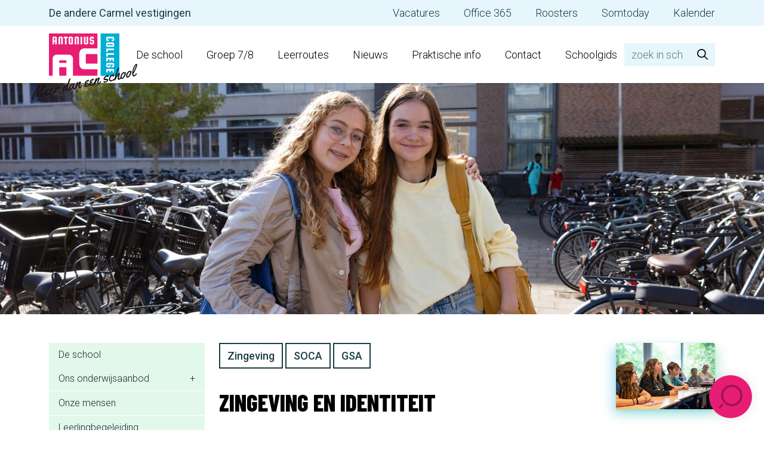

--- FILE ---
content_type: text/html; charset=UTF-8
request_url: https://www.antoniuscollegegouda.nl/de-school/zingeving
body_size: 14843
content:

<!doctype html>
<html lang="nl">

<head>

	<!-- Metadata -->
	
<!--  - - - - - - - - - - - - - - - - - - - - - - - - -->
<!--  Build by:       Kōdo            				  -->
<!--  CMS Version:    1.6.1                           -->
<!--                                                  -->
<!--  - - - - - - - - - - - - - - - - - - - - - - - - -->
<!--  Visit us at:    https://kodo.io                 -->
<!--  - - - - - - - - - - - - - - - - - - - - - - - - -->
<title>De waarden van het Antonius - Antoniuscollege  Gouda</title>

<meta charset="utf-8" />
<meta name="author" content="" />
<meta name="keywords" content="" />
<meta name="description" content="" />
<meta name="robots" content="" />

	<meta property="og:title" content="De waarden van het Antonius - Antoniuscollege  Gouda" />
	<meta property="og:description" content="" />
	<meta property="og:type" content="article" />
	<meta property="og:url" content="https://www.antoniuscollegegouda.nl/de-school/zingeving" />
	<meta property="og:image" content="https://www.antoniuscollegegouda.nl/media/images/logos/logo%20AC%20magentablauw%20FC%20HR%20zonder%20witte%20rand.jpg" />
	<meta property="og:locale" content="nl_NL" />

	<meta name="viewport">
	<meta http-equiv="X-UA-Compatible" content="IE=edge,chrome=1">
	<meta name="viewport"
		content="width=device-width, initial-scale=1.0, minimum-scale=1.0, maximum-scale=1.0, user-scalable=no" />
	<!-- Icons -->
	<link rel="shortcut icon" href="/favicon.ico" />
	<link rel="apple-touch-icon" sizes="180x180" href="/apple-touch-icon.png">
	<link rel="icon" type="image/png" sizes="32x32" href="/favicon-32x32.png">
	<link rel="icon" type="image/png" sizes="16x16" href="/favicon-16x16.png">
	<link rel="manifest" href="/site.webmanifest">
	<link rel="mask-icon" href="/safari-pinned-tab.svg" color="#e71d73">
	<meta name="msapplication-TileColor" content="#ffffff">
	<meta name="theme-color" content="#ffffff">

	<script src="https://kit.fontawesome.com/74f3f92d51.js" crossorigin="anonymous"></script>

	<!-- Javascripts -->
	<script src="/vendors/bootstrap-5.2.0-beta1/dist/js/bootstrap.bundle.min.js"></script>
	
	<!-- Stylesheets -->
	<link rel="stylesheet" href="/cache/b9b98cc648bcc18703b052536dd16cc0.min.css" />
	<!-- 
		array(1) {
  ["files"]=>
  array(1) {
    [0]=>
    string(76) "/home/httpd/Repository/PHP/Websites/AntoniuscollegeGouda/Website/css/app.css"
  }
}
	 -->

	<!-- Analytics -->
	  
    <!-- Google tag (gtag.js) -->
    <script async src="https://www.googletagmanager.com/gtag/js?id=G-7Y7GX6758V"></script>
    <script>
      window.dataLayer = window.dataLayer || [];

      function gtag() {
        dataLayer.push(arguments);
      }
      gtag('js', new Date());

      gtag('config', 'G-7Y7GX6758V');
    </script>

  

	<!-- Fonts -->
	<!-- <link href='https://fonts.googleapis.com/css?family=Roboto:400,700,400italic' rel='stylesheet' type='text/css'> -->

	<link rel="preconnect" href="https://fonts.googleapis.com">
	<link rel="preconnect" href="https://fonts.gstatic.com" crossorigin>
	<!-- <link href="https://fonts.googleapis.com/css2?family=Roboto&family=Anton&display=swap" rel="stylesheet"> -->
	<link href="https://fonts.googleapis.com/css2?family=Barlow+Condensed:wght@800&family=Yellowtail&family=Roboto&display=swap" rel="stylesheet">

	<meta name="google-site-verification" content="5qAXeNj3C7nnllRzyzuZFthDcJeeSzxATN66j9YG6OI" />

	<!-- Meta Pixel Code -->
	<script>
		! function(f, b, e, v, n, t, s) {
			if (f.fbq) return;
			n = f.fbq = function() {
				n.callMethod ?
					n.callMethod.apply(n, arguments) : n.queue.push(arguments)
			};
			if (!f._fbq) f._fbq = n;
			n.push = n;
			n.loaded = !0;
			n.version = '2.0';
			n.queue = [];
			t = b.createElement(e);
			t.async = !0;
			t.src = v;
			s = b.getElementsByTagName(e)[0];
			s.parentNode.insertBefore(t, s)
		}(window, document, 'script',
			'https://connect.facebook.net/en_US/fbevents.js');
		fbq('init', '210750739527994');
		fbq('track', 'PageView');
	</script>
	<noscript><img height="1" width="1" style="display:none"
			src="https://www.facebook.com/tr?id=210750739527994&ev=PageView&noscript=1" /></noscript>
	<!-- End Meta Pixel Code -->

</head>
<body class="no-header-margin">

	<nav class="navbar navbar-expand-lg bg-light py-0 d-none d-lg-flex top-navbar">
	<div class="container">
		<ul class="navbar-nav w-100">

    <li class="nav-item me-auto fw-normal"><a class="nav-link" href="https://www.carmelcollegegouda.nl/" target="_blank">De andere Carmel vestigingen</a></li>

    
                <li class="nav-item">
            <a class="nav-link " href="https://www.antoniuscollegegouda.nl/vacatures-acg/werken-bij-het-antoniuscollege-gouda" >
                Vacatures            </a>
        </li>

    
                <li class="nav-item">
            <a class="nav-link " href="https://www.antoniuscollegegouda.nl/office-365" >
                Office 365            </a>
        </li>

    
                <li class="nav-item">
            <a class="nav-link " href="https://www.antoniuscollegegouda.nl/extras/roosters" >
                Roosters            </a>
        </li>

    
                <li class="nav-item">
            <a class="nav-link " href="https://inloggen.somtoday.nl/tenant/c23fbb99-be4b-4c11-bbf5-57e7fc4f4388" target="_blank">
                Somtoday            </a>
        </li>

    
                <li class="nav-item">
            <a class="nav-link " href="https://www.antoniuscollegegouda.nl/Kalender" >
                Kalender            </a>
        </li>

    </ul>	</div>
</nav>

<header class="sticky-top shadow-sm sticky-header">

		<nav class="navbar navbar-expand-lg bg-white">

		<div class="container">

			<a class="navbar-brand" href="https://www.antoniuscollegegouda.nl">
				<img src="/img/aclogo.svg" alt="Antoniuscollege Gouda" width="118"
					height="71">
				<svg width="409" height="141" viewBox="0 0 409 141" fill="none" xmlns="http://www.w3.org/2000/svg">
					<path d="M48.1 113.2L48.6 114.2C48.7 114.7 48.6 115.3 48.2 116C47.3 117.9 45.7 120.3 43.3 123.1C41 125.9 39.1 127.4 37.8 127.7C36.5 128 35.3 127.8 34.4 127.2C33.5 126.6 32.9 125.8 32.7 124.8C32.4 123.6 33.1 120.7 34.7 116C37.1 109.1 40.4 100.9 44.5 91.5002C43.5 93.0002 41 97.2002 36.9 104C27.8 118.9 22.5 127.4 20.8 129.5C20.5 129.8 20.1 130.1 19.5 130.2C18.9 130.3 18.2 130.2 17.3 129.9C16.5 129.5 16 129 15.9 128.4C15.8 127.4 16.8 123.1 18.9 115.1C21 107.2 22.8 100.8 24.4 96.1002C21.6 100.9 18.9 106.2 16.3 112C11.3 122.9 7.79997 132.1 5.99997 139.4C5.79997 140.1 5.59998 140.5 5.09998 140.6C4.69998 140.6 3.99997 140.7 3.19997 140.6C1.39997 140.6 0.39998 139.9 0.0999804 138.7C-0.10002 138 0.799971 135.2 2.69997 130.3C4.59997 125.4 6.89997 120 9.49997 114.1C12.1 108.2 14.9 102.5 17.9 96.9002C22 89.2002 24.9 85.2002 26.5 84.8002C26.8 84.8002 27 84.8002 27.3 84.8002C27.6 84.8002 27.7 84.9002 27.8 84.8002C27.8 84.8002 27.9 84.8002 28 84.7002C28.2 84.3002 28.6 84.1002 29.4 83.9002C30.2 83.7002 30.9 83.7002 31.7 83.9002C32.5 84.0002 32.9 84.3002 33 84.7002C33 84.9002 32.5 87.0002 31.3 90.9002C27.3 103.8 24.7 112.6 23.4 117.4C25 114.4 27.2 110.3 30.3 105.2C33.3 100.1 36.5 94.9002 40 89.8002C44.5 83.1002 47.2 79.6002 48.3 79.4002C48.7 79.4002 49.3 79.3002 50 79.4002C51.3 79.4002 52.5 79.4002 53.6 79.2002C53.9 79.2002 54.2 79.2002 54.5 79.4002C54.8 79.6002 54.9 79.7002 55 80.0002C55 80.2002 55 80.4002 55 80.6002C50.6 90.3002 46.9 98.8002 44 106.1C41.1 113.4 39.4 118.3 38.9 120.8C40.8 119.9 43.3 116.8 46.4 111.5C46.5 111.2 46.6 111 46.7 111C46.7 111 46.8 110.8 46.9 110.7C47.1 110.2 47.4 110.4 47.8 111.3C48 111.8 48.1 112.1 48.2 112.3C48.2 112.5 48.3 112.7 48.4 112.9C48.5 113.1 48.5 113.3 48.5 113.3L48.1 113.2Z" fill="#1A171B" />
					<path d="M67.1999 97.6002C67.4999 98.9002 67.1999 100.1 66.3999 101.3C65.5999 102.5 64.4999 103.2 63.1999 103.5C62.7999 103.5 62.4999 103.5 62.2999 103.4C62.0999 103.2 61.9999 103 61.8999 102.6C61.8999 102.3 61.7999 101.9 61.8999 101.6C61.2999 102 60.5999 102.5 59.7999 103.2C59.0999 103.9 58.1999 104.8 57.0999 106C56.0999 107.2 55.5999 108.1 55.6999 108.5C55.6999 108.7 55.9999 108.7 56.3999 108.5C56.8999 108.5 57.4999 108.1 58.3999 107.6C59.2999 107.1 59.8999 106.8 60.2999 106.7C60.6999 106.6 60.8999 106.6 61.0999 106.6C61.3999 106.6 61.6999 106.9 62.0999 107.3C62.4999 107.7 62.6999 108 62.7999 108.3C62.7999 108.6 62.6999 109 62.2999 109.5C61.8999 110 61.3999 110.5 60.7999 110.8C60.1999 111.2 59.7999 111.4 59.5999 111.6C55.9999 114.8 54.2999 116.8 54.4999 117.6C54.7999 119.1 56.2999 119.6 58.7999 119C60.3999 118.6 61.9999 117.8 63.3999 116.4C64.5999 115.2 65.6999 114 66.5999 112.9C67.4999 111.7 68.0999 111 68.3999 110.7C68.6999 110.4 68.8999 110.3 68.9999 110.2C69.4999 110.1 69.8999 110.6 70.0999 111.7C70.2999 112.8 70.3999 113.6 70.3999 114C70.3999 114.4 70.0999 114.9 69.4999 115.6C66.0999 119.9 62.5999 122.4 58.8999 123.2C56.8999 123.6 55.2999 123.7 53.9999 123.4C51.5999 122.9 50.1999 121.6 49.7999 119.6C49.1999 116.9 50.5999 114.5 53.9999 112.3C53.1999 112.1 52.5999 111.8 52.2999 111.4C51.9999 110.9 51.6999 110.1 51.3999 109C51.0999 107.9 51.3999 106.6 52.1999 105.1C52.9999 103.6 53.9999 102.3 55.3999 101.1C58.3999 98.5002 61.1999 96.9002 63.8999 96.4002C64.4999 96.3002 65.1999 96.3002 65.8999 96.4002C66.5999 96.6002 66.9999 96.9002 67.1999 97.5002V97.6002Z" fill="#1A171B" />
					<path d="M86 93.4C86.3 94.7 86 95.9 85.2 97.1C84.4 98.3 83.3 99 82 99.3C81.6 99.3 81.3 99.3 81.1 99.2C80.9 99 80.8 98.8 80.7 98.4C80.7 98.1 80.6 97.7 80.7 97.4C80.1 97.8 79.4 98.3 78.6 99C77.9 99.7 77 100.6 75.9 101.8C74.9 103 74.4 103.9 74.5 104.3C74.5 104.5 74.8 104.5 75.2 104.3C75.7 104.3 76.3 103.9 77.2 103.4C78.1 102.9 78.7 102.6 79.1 102.5C79.5 102.5 79.7 102.4 79.9 102.4C80.2 102.4 80.5 102.7 80.9 103.1C81.3 103.5 81.5 103.8 81.6 104.1C81.6 104.4 81.5 104.8 81.1 105.3C80.7 105.8 80.2 106.3 79.6 106.6C79 107 78.6 107.2 78.4 107.4C74.8 110.6 73.0999 112.6 73.2999 113.4C73.5999 114.9 75.1 115.4 77.6 114.8C79.2 114.4 80.8 113.6 82.2 112.2C83.4 111 84.5 109.8 85.4 108.7C86.3 107.5 86.9 106.8 87.2 106.5C87.5 106.2 87.6999 106.1 87.7999 106C88.2999 105.9 88.7 106.4 88.9 107.5C89.1 108.6 89.2 109.4 89.2 109.8C89.2 110.2 88.8999 110.7 88.2999 111.4C84.8999 115.7 81.4 118.2 77.7 119C75.7 119.4 74.0999 119.5 72.7999 119.2C70.3999 118.7 69 117.4 68.6 115.4C68 112.7 69.3999 110.3 72.7999 108.1C71.9999 107.9 71.4 107.6 71.1 107.2C70.8 106.7 70.5 105.9 70.2 104.8C70 103.7 70.2 102.4 71 100.9C71.8 99.4 72.8 98.1 74.2 96.9C77.2 94.3 80 92.7 82.7 92.2C83.3 92.1 84 92.1 84.7 92.2C85.4 92.3 85.8 92.7 86 93.3V93.4Z" fill="#1A171B" />
					<path d="M95.5999 97.5001C98.9999 91.3001 102.3 87.9001 105.5 87.2001C106.3 87.0001 107 87.2001 107.6 87.5001C108.2 87.8001 108.6 88.4001 108.8 89.2001C109 90.0001 108.8 91.3001 108 93.3001C107.3 95.3001 106.7 97.0001 106 98.4001C105.7 99.1001 105.2 99.6001 104.6 99.7001C104 99.8001 103.5 99.7001 103 99.3001C102.6 98.9001 102.3 98.4001 102.2 97.8001C101.9 96.5001 102.2 94.8001 103.4 92.8001C102.8 93.0001 101.5 94.6001 99.4999 97.6001C97.4999 100.6 95.8999 103.3 94.4999 105.6C93.1999 107.9 91.7999 110.7 90.2999 113.9C89.8999 114.9 89.4999 115.4 89.0999 115.5C88.6999 115.5 88.0999 115.5 87.3999 115.5C86.6999 115.4 86.1999 115.3 85.9999 115.2C85.7999 115.2 85.7 114.9 85.7 114.7C85.7 114.4 85.7 114.1 85.7 113.7C85.7 113.3 85.9 112.7 86.2 112C86.5 111.3 86.8999 110.1 87.3999 108.4C87.8999 106.7 88.6999 104.2 89.8999 100.9C90.9999 97.5001 91.6999 95.5001 91.8999 94.8001C92.3999 93.4001 92.7999 92.3001 93.0999 91.6001C93.6999 90.3001 95.0999 89.4001 97.0999 89.0001C97.5999 88.9001 97.8999 89.1001 97.9999 89.7001C98.1999 90.6001 97.6999 92.5001 96.5999 95.4001L95.7999 97.5001H95.5999Z" fill="#1A171B" />
					<path d="M150.4 56.9003C150.7 57.1003 150.8 57.3003 150.9 57.5003C150.9 57.7003 150.9 58.2003 150.6 59.0003C150.4 59.7003 149.8 61.3003 148.9 63.8003C148 66.3003 147.3 68.2003 146.9 69.6003C144.1 77.7003 142 84.5003 140.5 89.9003C139.1 95.4003 138.5 98.6003 138.7 99.6003V99.8003C138.9 100.6 139.3 100.9 139.9 100.8C140.5 100.7 141.1 100.3 141.8 99.5003C142.5 98.8003 143.1 98.0003 143.6 97.3003C144.1 96.5003 144.6 95.8003 145 95.0003C145.5 94.2003 145.8 93.7003 145.9 93.6003C146 93.5003 146.2 93.4003 146.4 93.3003C146.7 93.3003 147 93.3003 147.2 93.8003C147.4 94.2003 147.6 94.8003 147.7 95.5003C147.9 96.2003 147.9 96.7003 147.8 97.0003C147.5 98.2003 146.5 99.8003 145 101.8C143.4 103.8 141.8 104.9 140.1 105.3C137.2 105.9 135.5 105 135 102.6C134.7 101.1 134.8 99.0003 135.4 96.2003C134.3 98.6003 133.1 100.6 131.8 102.4C129.4 105.7 127 107.6 124.8 108.1C123.6 108.4 122.6 108.1 121.8 107.4C121 106.7 120.5 105.5 120.1 103.8C119.7 102.2 120 100.1 120.7 97.5003C121.4 94.9003 122.6 92.5003 124.1 90.3003C125.6 88.1003 127.4 86.1003 129.4 84.3003C131.4 82.5003 133.4 81.5003 135.4 81.1003C136 81.0003 136.8 81.1003 137.8 81.8003C138.2 80.8003 138.8 78.8003 139.7 75.8003C142.7 66.8003 144.7 61.2003 145.9 59.2003C146.5 58.0003 147.6 57.2003 149.3 56.8003C149.7 56.8003 150 56.8003 150.2 57.0003L150.4 56.9003ZM136.7 84.9003C134.1 86.1003 131.8 88.0003 129.8 90.5003C127.8 93.0003 126.5 95.4003 125.8 97.9003C125.1 100.3 124.8 101.8 124.9 102.5C125 103.1 125.2 103.4 125.5 103.4C126.7 103.1 129 99.9003 132.4 93.8003C134.1 90.8003 135.6 87.8003 136.7 85.1003V84.9003Z" fill="#1A171B" />
					<path d="M164.3 75.9C165.8 75.6 166.6 75.9 166.8 76.9C166.9 77.4 166.8 77.9001 166.7 78.2001C166.5 78.5001 166.2 79.5001 165.6 81.1001C165.1 82.7001 164.6 84.7001 164.1 87.1001C163.6 89.5001 163.4 91.6001 163.4 93.2001C163.4 93.4001 163.4 93.7001 163.4 94.0001C163.6 95.1001 164 95.5 164.6 95.4C165.2 95.3 165.8 94.8001 166.5 94.1001C167.2 93.4001 167.7 92.6 168.2 91.9C168.7 91.1 169.1 90.4001 169.6 89.6001C170 88.8001 170.3 88.4001 170.4 88.2001C170.4 88.1001 170.7 88 170.9 87.9C171.3 87.9 171.6 88.1001 171.7 88.6001C171.9 89.1001 172.1 89.7 172.2 90.3C172.3 90.9 172.4 91.3001 172.2 91.6001C171.9 92.8001 170.9 94.4 169.4 96.4C167.8 98.4 166.3 99.5 164.7 99.9C163.1 100.2 161.9 100 161 99.2001C160.1 98.4001 159.5 97.4 159.2 96.3C158.9 95.2 158.9 94.1001 159.2 93.1001C158.1 95.5001 156.6 97.7001 154.8 99.6001C153 101.5 151.5 102.6 150.2 102.9C148.9 103.2 147.7 103 146.7 102.4C145.4 101.6 144.6 100.4 144.2 98.6001C143.8 96.9001 143.8 95.0001 144.2 93.1001C144.6 91.2001 145.3 89.3001 146.2 87.6001C147.2 85.9001 148.3 84.2001 149.5 82.7001C152.2 79.5001 154.8 77.6001 157.5 77.0001C158.5 76.8001 159.4 76.8001 160.2 77.0001C160.9 77.2001 161.4 77.5001 161.7 78.0001C162 77.2001 162.3 76.7 162.6 76.4C162.9 76.1 163.3 75.9 164 75.8L164.3 75.9ZM161.1 80.0001C157.8 80.7001 154.8 83.3001 152.1 87.7001C151.1 89.3001 150.3 91.1001 149.7 93.2001C149 95.3001 148.8 96.6 148.9 97.3C149 98 149.3 98.3001 149.7 98.2001C150.2 98.1001 151.5 96.7001 153.5 94.0001C155.5 91.3001 156.8 89.4001 157.4 88.2001C158 86.9001 159.3 84.1001 161.1 80.0001Z" fill="#1A171B" />
					<path d="M185.3 89.7003C185.5 90.5003 186.2 90.8003 187.3 90.6003C187.9 90.5003 188.6 90.0003 189.4 89.2003C190.2 88.4003 190.9 87.5003 191.5 86.6003C193.1 84.2003 194 82.9003 194.3 82.9003C194.8 82.8003 195.2 83.5003 195.5 84.9003C195.8 86.3003 195.5 87.4003 194.8 88.2003C192.6 91.3003 190.8 93.3003 189.4 94.1003C188.6 94.6003 187.7 94.9003 186.7 95.1003C185.7 95.3003 184.6 95.1003 183.4 94.4003C182.2 93.8003 181.5 92.8003 181.2 91.6003C180.9 90.4003 180.9 88.9003 181.2 87.1003C181.5 85.4003 181.9 83.9003 182.3 82.6003C182.7 81.3003 183.3 79.8003 184 78.1003C184.7 76.4003 185 75.3003 185 75.0003C184.4 75.2003 183.1 76.8003 181.1 79.8003C179.1 82.8003 177.5 85.4003 176.3 87.6003C175.1 89.8003 173.6 92.6003 172 96.2003C171.5 97.2003 171.1 97.7003 170.7 97.8003C170.3 97.9003 169.7 97.8003 169 97.8003C168.3 97.7003 167.8 97.6003 167.6 97.5003C167.4 97.5003 167.3 97.3003 167.3 97.0003C167.3 96.8003 167.3 96.5003 167.3 96.1003C167.3 95.7003 167.4 95.4003 167.5 95.2003C167.5 95.0003 167.7 94.6003 167.9 94.0003C168.1 93.5003 168.4 92.4003 169 90.7003C169.5 89.0003 170.4 86.5003 171.5 83.1003C172.6 79.7003 173.3 77.7003 173.5 77.0003C174 75.6003 174.3 74.5003 174.7 73.8003C175.3 72.5003 176.7 71.6003 178.7 71.2003C179.2 71.1003 179.5 71.3003 179.6 71.9003C179.8 72.8003 179.3 74.7003 178.2 77.6003L177.4 79.7003C179.9 75.3003 182.2 72.3003 184.3 70.8003C185.3 70.1003 186.3 69.6003 187.2 69.4003C188.1 69.2003 188.9 69.3003 189.5 69.7003C190.1 70.1003 190.5 70.5003 190.6 71.1003C190.7 71.7003 190.6 72.4003 190.5 73.3003C190.3 74.2003 190 75.0003 189.8 75.8003C189.6 76.6003 189.2 77.5003 188.7 78.6003C188.2 79.7003 188 80.3003 188 80.4003C188 80.4003 187.9 80.8003 187.7 81.2003C187.5 81.6003 187.4 81.9003 187.3 82.1003C187.3 82.3003 187.1 82.6003 186.9 83.1003C186.7 83.6003 186.6 84.0003 186.5 84.3003C186.4 84.6003 186.3 85.0003 186.1 85.5003C186 86.0003 185.8 86.4003 185.8 86.7003C185.8 87.0003 185.6 87.4003 185.6 87.8003C185.5 88.5003 185.5 89.1003 185.6 89.6003L185.3 89.7003Z" fill="#1A171B" />
					<path d="M221.8 63.7003C222.1 65.0003 221.8 66.2003 221 67.4003C220.2 68.6003 219.1 69.3003 217.8 69.6003C217.4 69.6003 217.1 69.6003 216.9 69.5003C216.7 69.3003 216.6 69.1003 216.5 68.7003C216.4 68.3003 216.4 68.0003 216.5 67.7003C215.9 68.1003 215.2 68.6003 214.4 69.3003C213.6 70.0003 212.8 70.9003 211.7 72.1003C210.7 73.3003 210.2 74.2003 210.3 74.6003C210.3 74.8003 210.6 74.8003 211 74.6003C211.5 74.6003 212.1 74.2003 213 73.7003C213.9 73.2003 214.5 72.9003 214.9 72.8003C215.3 72.8003 215.5 72.7003 215.7 72.7003C216 72.7003 216.3 73.0003 216.7 73.4003C217.1 73.8003 217.3 74.1003 217.4 74.4003C217.5 74.7003 217.3 75.1003 216.9 75.6003C216.5 76.1003 216 76.6003 215.4 76.9003C214.8 77.2003 214.4 77.5003 214.2 77.7003C210.6 80.9003 208.9 82.9003 209.1 83.7003C209.4 85.2003 210.9 85.7003 213.4 85.1003C215 84.7003 216.6 83.9003 218 82.5003C219.2 81.3003 220.3 80.1003 221.2 79.0003C222.1 77.8003 222.7 77.1003 223 76.8003C223.3 76.5003 223.5 76.4003 223.6 76.3003C224.1 76.2003 224.5 76.7003 224.7 77.8003C224.9 78.9003 225 79.7003 225 80.1003C225 80.5003 224.7 81.0003 224.1 81.7003C220.7 86.0003 217.2 88.5003 213.5 89.3003C211.5 89.7003 209.9 89.8003 208.6 89.5003C206.2 89.0003 204.8 87.7003 204.4 85.7003C203.8 83.0003 205.2 80.6003 208.6 78.4003C207.8 78.2003 207.2 77.9003 206.9 77.5003C206.6 77.0003 206.3 76.2003 206 75.1003C205.8 74.0003 206 72.7003 206.8 71.2003C207.6 69.7003 208.6 68.4003 210 67.2003C213 64.6003 215.8 63.0003 218.5 62.5003C219.1 62.4003 219.8 62.4003 220.5 62.5003C221.2 62.7003 221.6 63.0003 221.8 63.6003V63.7003Z" fill="#1A171B" />
					<path d="M240.6 59.6002C240.9 60.9002 240.6 62.1002 239.8 63.3002C239 64.5002 237.9 65.2002 236.6 65.5002C236.2 65.5002 235.9 65.5002 235.7 65.4002C235.5 65.2002 235.4 65.0002 235.3 64.6002C235.2 64.2002 235.2 63.9002 235.3 63.6002C234.7 64.0002 234 64.5002 233.2 65.2002C232.5 65.9002 231.6 66.8002 230.5 68.0002C229.5 69.2002 229 70.1002 229.1 70.5002C229.1 70.7002 229.4 70.7002 229.8 70.5002C230.3 70.5002 230.9 70.1002 231.8 69.6002C232.7 69.1002 233.3 68.8002 233.7 68.7002C234.1 68.7002 234.3 68.6002 234.5 68.6002C234.8 68.6002 235.1 68.9002 235.5 69.3002C235.9 69.7002 236.1 70.0002 236.2 70.3002C236.2 70.6002 236.1 71.0002 235.7 71.5002C235.3 72.0002 234.8 72.5002 234.2 72.8002C233.6 73.2002 233.2 73.4002 233 73.6002C229.4 76.8002 227.7 78.8002 227.9 79.6002C228.2 81.1002 229.7 81.6002 232.2 81.0002C233.8 80.6002 235.4 79.8002 236.8 78.4002C238 77.2002 239.1 76.0002 240 74.9002C240.9 73.8002 241.5 73.0002 241.8 72.7002C242.1 72.4002 242.3 72.3002 242.4 72.2002C242.9 72.1002 243.3 72.6002 243.5 73.7002C243.7 74.8002 243.8 75.6002 243.8 76.0002C243.8 76.4002 243.5 76.9002 242.9 77.6002C239.5 81.9002 236 84.4002 232.3 85.2002C230.3 85.6002 228.7 85.7002 227.4 85.4002C225 84.9002 223.6 83.6002 223.2 81.6002C222.6 78.9002 224 76.5002 227.4 74.3002C226.6 74.1002 226 73.8002 225.7 73.4002C225.4 72.9002 225.1 72.1002 224.8 71.0002C224.6 69.9002 224.8 68.6002 225.6 67.1002C226.4 65.6002 227.4 64.3002 228.8 63.1002C231.8 60.5002 234.6 58.9002 237.3 58.4002C237.9 58.3002 238.6 58.3002 239.3 58.4002C240 58.6002 240.4 58.9002 240.6 59.5002V59.6002Z" fill="#1A171B" />
					<path d="M258.4 73.7003C258.6 74.5003 259.3 74.8003 260.4 74.6003C261 74.5003 261.7 74.0003 262.5 73.2003C263.3 72.4003 264 71.5003 264.6 70.6003C266.2 68.2003 267.1 66.9003 267.4 66.9003C267.9 66.8003 268.3 67.5003 268.6 68.9003C268.9 70.3003 268.6 71.4003 267.9 72.2003C265.7 75.3003 263.9 77.3003 262.5 78.1003C261.7 78.6003 260.8 78.9003 259.8 79.1003C258.8 79.3003 257.7 79.1003 256.5 78.4003C255.3 77.8003 254.6 76.8003 254.3 75.6003C254 74.4003 254 72.9003 254.3 71.1003C254.6 69.4003 255 67.9003 255.4 66.6003C255.8 65.3003 256.4 63.8003 257.1 62.1003C257.8 60.4003 258.1 59.3003 258.1 59.0003C257.5 59.2003 256.2 60.8003 254.2 63.8003C252.2 66.8003 250.6 69.4003 249.4 71.6003C248.2 73.8003 246.7 76.6003 245.1 80.2003C244.6 81.2003 244.2 81.7003 243.8 81.8003C243.4 81.9003 242.8 81.8003 242.1 81.8003C241.4 81.7003 240.9 81.6003 240.7 81.5003C240.5 81.5003 240.4 81.3003 240.4 81.0003C240.4 80.8003 240.4 80.5003 240.4 80.1003C240.4 79.7003 240.5 79.4003 240.6 79.2003C240.6 79.0003 240.8 78.6003 241 78.0003C241.2 77.5003 241.5 76.4003 242.1 74.7003C242.6 73.0003 243.5 70.5003 244.6 67.1003C245.7 63.7003 246.4 61.7003 246.6 61.0003C247.1 59.6003 247.4 58.5003 247.8 57.8003C248.4 56.5003 249.8 55.6003 251.8 55.2003C252.3 55.1003 252.6 55.3003 252.7 55.9003C252.9 56.8003 252.4 58.7003 251.3 61.6003L250.5 63.7003C253 59.3003 255.3 56.3003 257.4 54.8003C258.4 54.1003 259.4 53.6003 260.3 53.4003C261.2 53.2003 262 53.3003 262.6 53.7003C263.2 54.1003 263.6 54.5003 263.7 55.1003C263.8 55.7003 263.7 56.4003 263.6 57.3003C263.4 58.2003 263.1 59.0003 262.9 59.8003C262.6 60.5003 262.3 61.5003 261.8 62.6003C261.3 63.7003 261.1 64.3003 261.1 64.4003C261.1 64.4003 261 64.8003 260.8 65.2003C260.6 65.6003 260.5 65.9003 260.4 66.1003C260.4 66.3003 260.2 66.6003 260 67.1003C259.8 67.6003 259.7 68.0003 259.6 68.3003C259.5 68.6003 259.4 69.0003 259.2 69.5003C259.1 70.0003 258.9 70.4003 258.9 70.7003C258.9 71.0003 258.7 71.4003 258.7 71.8003C258.6 72.5003 258.6 73.1003 258.7 73.6003L258.4 73.7003Z" fill="#1A171B" />
					<path d="M281.6 67.2002V67.7002C281.8 68.2002 282.1 68.6002 282.5 68.8002C282.9 69.1002 283.3 69.2002 283.6 69.1002C285.9 68.6002 287.9 67.8002 289.5 66.7002C291.1 65.6002 291.9 64.7002 291.7 64.0002C291.7 63.7002 291.2 63.5002 290.5 63.4002C289.8 63.4002 288.6 63.2002 287 63.2002C285.4 63.2002 284.2 63.2002 283.5 63.1002C282.8 63.1002 282.2 63.0002 281.7 62.9002C281.3 62.9002 280.8 62.7002 280.3 62.4002C279.3 62.0002 278.6 61.1002 278.3 59.8002C278 58.5002 278.3 57.2002 278.9 55.7002C279.6 54.2002 280.5 52.9002 281.7 51.7002C282.9 50.5002 284.3 49.4002 285.7 48.4002C288.6 46.4002 291.2 45.1002 293.3 44.6002C295.4 44.1002 296.9 44.3002 297.6 45.1002C297.8 45.4002 298 45.7002 298.1 46.1002V46.3002C298.4 47.3002 298.3 48.2002 298.1 48.8002C297.8 49.5002 297.2 50.1002 296.4 50.8002C295.6 51.5002 294.9 51.9002 294.3 52.0002C293.8 52.1002 293.4 52.2002 293.2 52.1002C293 52.1002 292.9 52.0002 292.8 51.9002C292.7 51.8002 292.5 51.7002 292.4 51.7002C292.2 51.7002 292.1 51.5002 292.1 51.3002C292.1 51.1002 292.1 50.8002 292.2 50.5002C292.3 50.2002 292.4 49.9002 292.4 49.6002C291.1 49.9002 289.9 50.5002 288.6 51.4002C287.3 52.2002 286.3 53.1002 285.4 54.0002C284.5 54.9002 283.9 55.7002 283.3 56.4002C282.8 57.1002 282.5 57.7002 282.6 57.9002C282.6 58.2002 283.2 58.3002 284.1 58.3002C288.3 58.3002 291 58.3002 292.4 58.6002C293.8 58.9002 294.8 59.4002 295.4 60.0002C296 60.6002 296.4 61.2002 296.6 61.8002C296.9 63.0002 296.6 64.3002 295.9 65.6002C295.2 66.9002 294.1 68.1002 292.8 69.1002C290 71.3002 287.5 72.7002 285.2 73.2002C282.9 73.7002 281.2 73.7002 280.2 73.2002C279.2 72.7002 278.5 71.9002 278.3 71.0002C278.1 70.0002 278.1 69.1002 278.5 68.2002C278.8 67.3002 279.4 66.7002 280.1 66.6002C280.9 66.4002 281.3 66.6002 281.4 67.0002L281.6 67.2002Z" fill="#1A171B" />
					<path d="M318.9 58.4001C319.8 57.5001 320.3 57.0001 320.5 56.7001C320.7 56.4001 321 56.0001 321.3 55.6001C321.6 55.2001 321.9 55.0001 322.1 54.9001C322.5 54.9001 322.8 55.2001 323 56.1001C323.2 57.0001 323 58.0001 322.3 59.2001C321.7 60.4001 320.8 61.5001 319.7 62.5001C318.6 63.5001 317.4 64.4001 316 65.2001C313.4 66.9001 311 68.0001 309 68.4001C307 68.8001 305 68.6001 303.1 67.6001C301.2 66.6001 300 65.1001 299.5 63.0001C299 60.9001 299.1 58.6001 299.7 56.3001C300.3 53.9001 301.2 51.8001 302.6 49.8001C303.9 47.8001 305.6 46.1001 307.6 44.6001C309.6 43.1001 311.7 42.1001 313.8 41.7001C314.8 41.5001 315.8 41.6001 316.8 42.0001C317.8 42.4001 318.4 43.1001 318.6 44.2001C318.8 45.3001 318.6 46.6001 317.9 48.3001C317.2 50.0001 316.3 50.9001 315.2 51.2001C314 51.5001 313.2 51.0001 313 49.8001C313 49.5001 313.1 48.9001 313.5 48.0001C313.9 47.1001 314.1 46.5001 314 46.2001C314 45.9001 313.8 45.8001 313.6 45.9001C312.5 46.1001 311.5 46.7001 310.4 47.7001C309.3 48.7001 308.4 49.7001 307.6 50.7001C306.8 51.7001 306 52.8001 305.4 54.0001C303.9 56.6001 303.5 59.1001 304 61.4001C304.2 62.3001 304.7 63.1001 305.4 63.6001C306.2 64.2001 307.3 64.3001 308.7 64.0001C310.1 63.7001 311.5 63.2001 312.9 62.5001C314.3 61.8001 315.4 61.2001 316.2 60.6001C317 60.0001 317.9 59.3001 318.8 58.4001H318.9Z" fill="#1A171B" />
					<path d="M346.7 50.1004C347 51.0004 347.3 51.6004 347.4 52.2004C347.5 52.7004 347.5 53.2004 347.4 53.6004C347.3 54.0004 347 54.6004 346.5 55.5004C346 56.3004 345.4 57.2004 344.7 58.1004C342.9 60.2004 341 61.6004 338.7 62.0004C335.5 62.7004 333.6 61.6004 333 58.8004C332.5 56.3004 333.5 51.0004 336.2 42.7004C336.2 42.4004 336.4 42.2004 336.4 42.1004C335.1 43.5004 332.9 46.9004 329.7 52.5004C326.5 58.1004 324.4 62.0004 323.5 64.2004C323.5 64.4004 323.2 64.7004 322.8 65.0004C322.4 65.3004 322 65.5004 321.8 65.6004C321.5 65.6004 321.2 65.6004 320.9 65.6004C320.6 65.6004 320.4 65.5004 320.3 65.5004C320 65.5004 319.9 65.5004 319.9 65.3004C319.9 65.1004 320 64.2004 320.3 62.4004C320.6 60.6004 321.1 58.4004 321.7 55.8004C323.3 48.5004 326 38.9004 329.8 27.0004C331.1 22.8004 332.2 19.8004 333.1 18.0004C333.7 16.7004 335 15.9004 337 15.4004C337.4 15.4004 337.7 15.4004 337.8 15.6004C337.9 15.8004 338 16.1004 338.1 16.4004C338.1 16.7004 338.1 17.0004 338.1 17.3004L336.1 22.8004C332.1 33.7004 329.2 42.7004 327.4 49.6004C329.6 45.3004 331.9 41.8004 334.3 39.2004C335.8 37.6004 337 36.6004 337.8 36.5004C338.7 36.3004 339.5 36.3004 340.3 36.4004C341.1 36.5004 341.6 37.1004 341.8 38.2004C341.8 38.6004 341.6 40.2004 340.9 42.9004C338.8 51.1004 337.8 55.7004 338 56.5004C338.2 57.3004 338.6 57.7004 339.3 57.5004C340.3 57.3004 341.6 56.0004 343.2 53.6004C344.4 51.8004 345.2 50.7004 345.5 50.2004C345.7 50.0004 345.9 49.8004 346.1 49.8004C346.5 49.8004 346.7 49.8004 346.8 50.2004L346.7 50.1004Z" fill="#1A171B" />
					<path d="M361.3 32.7001C361.9 32.6001 362.5 32.7001 363.3 33.1001C364 33.5001 364.5 34.2001 364.7 35.3001C364.9 36.4001 364.9 37.8001 364.5 39.7001C364.1 41.6001 363.5 43.5001 362.5 45.6001C361.5 47.7001 360.5 49.6001 359.3 51.5001C358.1 53.4001 356.6 55.0001 355 56.4001C353.4 57.8001 351.8 58.7001 350.4 59.0001C348.9 59.3001 347.6 59.1001 346.5 58.4001C345.4 57.7001 344.7 56.5001 344.3 54.8001C343.9 53.1001 343.9 51.2001 344.3 49.0001C344.7 46.8001 345.3 44.8001 346.3 42.9001C347.3 41.1001 348.3 39.4001 349.6 37.8001C352.2 34.6001 354.7 32.7001 357 32.2001C358.1 32.0001 358.9 32.1001 359.6 32.5001C359.8 32.6001 360 32.8001 360 32.9001V33.1001C360.3 33.1001 360.7 32.9001 361.3 32.8001V32.7001ZM359.2 37.2001H359C358.3 37.4001 357.9 37.0001 357.7 36.0001C356.4 36.8001 355.1 37.9001 353.8 39.4001C352.5 40.9001 351.4 42.6001 350.6 44.4001C348.8 48.1001 348.2 51.1001 348.6 53.2001C348.8 54.3001 349.4 54.7001 350.1 54.6001C350.9 54.4001 352 53.6001 353.3 52.3001C354.6 51.0001 355.9 49.1001 357 46.8001C358.1 44.5001 358.9 42.6001 359.3 41.0001C359.8 39.4001 359.9 38.4001 359.8 37.9001C359.7 37.4001 359.5 37.2001 359.2 37.2001Z" fill="#1A171B" />
					<path d="M383 28.0004C383.6 27.9004 384.2 28.0004 385 28.4004C385.7 28.8004 386.2 29.5004 386.4 30.6004C386.6 31.7004 386.6 33.1004 386.2 35.0004C385.8 36.9004 385.2 38.8004 384.2 40.9004C383.2 43.0004 382.2 44.9004 381 46.8004C379.8 48.7004 378.3 50.3004 376.7 51.7004C375.1 53.1004 373.5 54.0004 372.1 54.3004C370.6 54.6004 369.3 54.4004 368.2 53.7004C367.1 53.0004 366.4 51.8004 366 50.1004C365.6 48.4004 365.6 46.5004 366 44.3004C366.4 42.1004 367 40.1004 368 38.2004C369 36.4004 370 34.7004 371.3 33.1004C373.9 29.9004 376.4 28.0004 378.7 27.5004C379.8 27.3004 380.6 27.4004 381.3 27.8004C381.5 27.9004 381.7 28.1004 381.7 28.2004V28.4004C382 28.4004 382.4 28.2004 383 28.1004V28.0004ZM380.9 32.5004H380.7C380 32.7004 379.6 32.3004 379.4 31.3004C378.1 32.1004 376.8 33.2004 375.5 34.7004C374.2 36.2004 373.1 37.9004 372.3 39.7004C370.5 43.4004 369.9 46.4004 370.3 48.5004C370.5 49.6004 371.1 50.0004 371.8 49.9004C372.5 49.8004 373.7 48.9004 375 47.6004C376.3 46.2004 377.6 44.4004 378.7 42.1004C379.8 39.8004 380.6 37.9004 381 36.3004C381.5 34.7004 381.6 33.7004 381.5 33.2004C381.4 32.7004 381.2 32.5004 380.9 32.5004Z" fill="#1A171B" />
					<path d="M407 1.20021C407.8 1.60021 408.4 2.3002 408.6 3.4002C408.8 4.5002 408.6 6.3002 407.9 8.9002C407.2 11.5002 406.3 14.1002 405.1 16.9002C403.9 19.7002 402.6 22.6002 401.1 25.8002C398.7 30.8002 396.3 35.4002 394 39.5002C394 39.7002 394 40.2002 394 40.8002C394 41.5002 394 42.1002 394.2 42.7002C394.3 43.3002 394.8 43.8002 395.5 44.2002C396.2 44.6002 397 44.7002 397.9 44.5002C398.8 44.3002 399.6 43.8002 400.5 43.0002C401.4 42.2002 402.1 41.3002 402.6 40.4002C404.1 38.0002 405.1 36.7002 405.5 36.6002C406 36.5002 406.3 37.2002 406.7 38.6002V39.2002C407 40.0002 407 40.5002 406.7 40.9002C405.5 43.2002 404 45.1002 402.2 46.5002C400.4 47.9002 398.6 48.8002 396.8 49.2002C395 49.6002 393.5 49.3002 392.3 48.4002C391.1 47.5002 390.3 46.1002 389.9 44.2002C389.1 40.4002 389.1 35.8002 390 30.3002C390.9 24.8002 392.2 19.9002 394 15.8002C397.9 6.50019 401.4 1.50019 404.4 0.800191C405.3 0.600191 406.2 0.700209 407 1.10021V1.20021ZM404.1 6.0002C404.1 5.7002 403.9 5.60021 403.7 5.60021C403 5.70021 401.7 8.10021 399.6 12.6002C397.6 17.1002 396.2 20.6002 395.4 23.2002C394.6 25.8002 394 28.9002 393.7 32.7002C395.4 29.5002 397.6 24.6002 400.4 18.0002C403.2 11.4002 404.4 7.40021 404.1 6.10021V6.0002Z" fill="#1A171B" />
				</svg>

			</a>

			<button class="navbar-toggler" type="button" data-bs-toggle="collapse" data-bs-target="#navbarNav"
				aria-controls="navbarNav" aria-expanded="false" aria-label="Toggle navigation">
				<span class="navbar-toggler-icon"></span>
			</button>

			<div class="collapse navbar-collapse" id="navbarNav">

				








<ul class="navbar-nav navbar-cms mx-auto"><li class="active"><a href="https://www.antoniuscollegegouda.nl/de-school" class="">De school</a>

















































</li><li><a href="https://www.antoniuscollegegouda.nl/groep-8" class="">Groep 7/8</a>






















</li><li><a href="https://www.antoniuscollegegouda.nl/leerroutes" class="">Leerroutes</a>


































</li><li><a href="https://www.antoniuscollegegouda.nl/nieuws" class="">Nieuws</a>




































</li><li><a href="https://www.antoniuscollegegouda.nl/Praktische-info" class="">Praktische info</a>






























































































































</li><li><a href="https://www.antoniuscollegegouda.nl/contact" class="">Contact</a>













</li><li><a href="https://www.antoniuscollegegouda.nl/schoolgids" class="">Schoolgids</a>



</li></ul>				<ul class="navbar-nav navbar-cms mx-auto bg-light d-flex d-lg-none mb-3">

    <li class="nav-item me-auto fw-normal"><a class="nav-link" href="https://www.carmelcollegegouda.nl/" target="_blank">De andere Carmel vestigingen</a></li>

    
                <li class="nav-item">
            <a class="nav-link " href="https://www.antoniuscollegegouda.nl/vacatures-acg/werken-bij-het-antoniuscollege-gouda" >
                Vacatures            </a>
        </li>

    
                <li class="nav-item">
            <a class="nav-link " href="https://www.antoniuscollegegouda.nl/office-365" >
                Office 365            </a>
        </li>

    
                <li class="nav-item">
            <a class="nav-link " href="https://www.antoniuscollegegouda.nl/extras/roosters" >
                Roosters            </a>
        </li>

    
                <li class="nav-item">
            <a class="nav-link " href="https://inloggen.somtoday.nl/tenant/c23fbb99-be4b-4c11-bbf5-57e7fc4f4388" target="_blank">
                Somtoday            </a>
        </li>

    
                <li class="nav-item">
            <a class="nav-link " href="https://www.antoniuscollegegouda.nl/Kalender" >
                Kalender            </a>
        </li>

    </ul>
				<!-- <form id="search" method="get" action="/zoekresultaten" -->
				<form id="search" method="get" target="_blank" action="https://antonius.schoolwiki.nl/antoniuscollege"
					class="bg-light rounded-1 d-flex" role="search">
					<input type="text" class="form-control" placeholder="zoek in schoolgids" name="q"
						value="">
					<button class="btn rounded-1 btn-light" type="submit"><i class="fa-regular fa-search"></i></button>
				</form>

			</div>

		</div>
	</nav>

</header>



	<link
	rel="stylesheet"
	href="https://cdn.jsdelivr.net/npm/swiper@11/swiper-bundle.min.css" />

<script src="https://cdn.jsdelivr.net/npm/swiper@11/swiper-bundle.min.js"></script>

<section class="hero hero-25 mb-4 mb-lg-5  position-relative overflow-hidden">


			<img src="/media/_thumbs/images/Headers%202025/_CS_62241920x700-cover-75.jpg" alt=""  class="wallpaper"/>	

</section>

<script>
	const swiper = new Swiper('.swiper', {
		// Optional parameters
		loop: true,
		effect: 'fade',
		allowTouchMove: true,
		autoplay: {
			delay: 3800,
			disableOnInteraction: true,
		},
		speed: 1600
	});
</script>
	<main class="pb-5">

		<div class="container">

			<div
				class="row justify-content-between">


												<div class="col-12 col-lg-3">

					<aside class="card bg-secondary mb-4 ">

						
						<div class="list-group list-group-flush bg-white">
							<a class="list-group-item list-group-item-action "
								href="/de-school">De school</a>
						</div>

												
<div class="list-group list-group-flush bg-white">
	
				<a class="list-group-item list-group-item-action  has-children" href="/de-school/Ons-onderwijsaanbod">Ons onderwijsaanbod</a>


					<div class="collapse " id="collapse-1072">
				<div class="list-group list-group-flush">
											<a class="list-group-item list-group-item-action " href="/de-school/Ons-onderwijsaanbod/tech-campus"><small>TechCampus</small></a>
											<a class="list-group-item list-group-item-action " href="/de-school/Ons-onderwijsaanbod/internationaal-instituut"><small>Internationaal Instituut</small></a>
											<a class="list-group-item list-group-item-action " href="/de-school/Ons-onderwijsaanbod/kunst-galerie"><small>KunstGalerie</small></a>
											<a class="list-group-item list-group-item-action " href="/de-school/Ons-onderwijsaanbod/sport-zone"><small>SportZone</small></a>
											<a class="list-group-item list-group-item-action " href="/de-school/Ons-onderwijsaanbod/lab"><small>Lab</small></a>
											<a class="list-group-item list-group-item-action " href="/de-school/Ons-onderwijsaanbod/muziekstudio"><small>MuziekStudio</small></a>
											<a class="list-group-item list-group-item-action " href="/de-school/Ons-onderwijsaanbod/theater"><small>Theater</small></a>
											<a class="list-group-item list-group-item-action " href="/de-school/Ons-onderwijsaanbod/top-talent-tijd"><small>Top Talent Tijd</small></a>
											<a class="list-group-item list-group-item-action " href="/de-school/Ons-onderwijsaanbod/hoogbegaafden"><small>(Hoog)begaafden</small></a>
									</div>
			</div>
		

	
				<a class="list-group-item list-group-item-action  " href="/de-school/onze-mensen">Onze mensen</a>


		

	
				<a class="list-group-item list-group-item-action  " href="/de-school/leerlingbegeleiding">Leerlingbegeleiding</a>


		

	
				<a class="list-group-item list-group-item-action  " href="/de-school/huiswerkbegeleiding">Huiswerkbegeleiding</a>


		

	
				<a class="list-group-item list-group-item-action  " href="/de-school/medezeggenschap">Medezeggenschap</a>


		

	
				<a class="list-group-item list-group-item-action  " href="/de-school/stichting-carmelcollege">Stichting Carmelcollege</a>


		

	
				<a class="list-group-item list-group-item-action text-primary active " href="/de-school/zingeving">Zingeving en identiteit</a>


		

	</div>
					</aside>

				</div>
				
				<div class="col-12 col-xl-7 col-xxl-6 content">


										<div class="mb-4" id="topnav">
						
						<a class="btn btn-outline-dark mb-2"
							data-title="Zingeving"
							href="#extra1">Zingeving</a>

						
						<a class="btn btn-outline-dark mb-2"
							data-title="SOCA"
							href="#extra2">SOCA</a>

						
						<a class="btn btn-outline-dark mb-2"
							data-title="GSA"
							href="#extra3">GSA</a>

											</div>
					

					<h1>
						Zingeving en identiteit					</h1>

					<p>&nbsp;</p>

<ul>
</ul>
					

					
										<div id="extra1" class="overflow">
						<h2 class="text-secondary">Zingeving</h2>
						<p>Het Antoniuscollege wil dat kinderen zichzelf leren kennen, hun zelfstandigheid stimuleren. Dat ze bewust van zichzelf en met vertrouwen de wereld tegemoet treden. We willen de eigenwaarde van de leerlingen vergroten en ze boven zichzelf uit laten stijgen, ze zelfvertrouwen meegeven.</p>

<p>Wij leiden onze leerlingen op&nbsp;om in harmonie samen te leven met alle culturen om hen heen. Wij stimuleren hen een waardevolle bijdrage te leveren aan de maatschappij. Deze normen en waarden helpen ze te groeien als leerling, maar ook als mens.</p>

<p>We gaan respectvol met elkaar om. We werken aan een klimaat waar leerlingen zich op hun gemak voelen. We willen met alle kinderen in contact zijn. Op deze manier maken onze leerlingen - bewust en onbewust - kennis met waarden die de school belangrijk vindt.<br>
<br>
Een aantal onderwijsactiviteiten is specifiek waardengericht:</p>

<ul>
	<li>Elk jaar op&nbsp;13 juni staan we stil bij de sterfdag van onze Antonius van Padua met het uitdelen van het Antoniusbrood. Antonius van Padua was tijdens zijn leven een mooi voorbeeld voor ons allemaal, hij hielp&nbsp;mensen met hun geloofsvragen en deelde dagelijks brood uit aan de armen. Deze traditie van het delen van het brood houden we in stand: het Antoniusbrood.<br>
	&nbsp;</li>
	<li>In de mentorlessen besteden we aandacht aan waarden en normen en mogelijke levensvragen van leerlingen.</li>
</ul>												<a class="pull-right btn btn-primary mb-5" href="#topnav">terug naar boven <i
								class="fa-regular fa-fw fa-caret-up"></i></a>
					</div>
										<div id="extra2" class="overflow">
						<h2 class="text-secondary">SOCA</h2>
						<p>SOCA is een groep leerlingen die zich inzet tegen racisme en disciminatie binnen en buiten de school. De SOCA-leerlingen organiseren activiteiten zoals een filmmiddag en de jaarlijke Keti Koti viering.</p>

<p>SOCA is voro alle leerjaren en de leerlingen komen eens in de twee maanden bijeen om leuke dingen te doen of om gezamenlijk activiteiten voor te bereiden.&nbsp;</p>

<p>Vind jij het belangrijk dat de school een veilige plek is voor iedereen? Meld je dan aan voor SOCA.</p>												<a class="pull-right btn btn-primary mb-5" href="#topnav">terug naar boven <i
								class="fa-regular fa-fw fa-caret-up"></i></a>
					</div>
										<div id="extra3" class="overflow">
						<h2 class="text-secondary">GSA</h2>
						<p>Vind je het belangrijk om na te denken over je medemens en maatschappelijke thema's? Sluit dan aan bij de GSA. De letters GSA staan voor Gender and Sexuality Alliance. De GSA is er voor iedereen!</p>

<p>De GSA is een groep scholieren die vindt dat iedereen op school en daarbuiten de vrijheid heeft om te kunnen zijn wie ze zijn, zonder zich daarvoor te hoeven schamen of verantwoorden. Dit wil de GSA behalen door acties te ondernemen en op te zetten, discussies aan te gaan en medeleerlingen te informeren. Je bent welkom om aan te sluiten.</p>												<a class="pull-right btn btn-primary mb-5" href="#topnav">terug naar boven <i
								class="fa-regular fa-fw fa-caret-up"></i></a>
					</div>
					
					
					
				</div>


				<div class="col-12 col-lg-2 margin-top media-blocks">
															


<a class="panel panel-default fancybox" data-gallery="group" data-toggle="lightbox"
	href="/media/_thumbs/images/Fotoshoot%202025/_94A32781140x-75.jpg">
	<img src="/media/_thumbs/images/Fotoshoot%202025/_94A3278280x-75.jpg" alt=""  /></a>



<script src="/vendors/bs5-lightbox/index.bundle.min.js"></script>														</div>


			</div>

		</div>


	</main>

	
	<section class="bg-secondary text-black py-5">
		<div class="container">
			<div class="row justify-content-center">
				<div class="col-12 col-xxl-4 mb-5 mb-xxl-0">
					<h2 class="h4">Zit je in groep 8? Wij helpen je graag op weg!</h2>
					<p>Kiezen voor een nieuwe school is een belangrijke keuze waar je goed over wilt nadenken. Daarbij willen wij je graag helpen. Lees snel verder en ontdek waarom het Antoniuscollege vast ook bij jou past!</p>					<a href=""
						class="mt-3 btn btn-lg btn-light rounded-0">Activiteiten
						voor groep
						7 & 8</a>
											<a href="https://www.i-flipbook.nl/nl_nl/flipbook/2572-brochure-antonius-2023-2024.html?f=1#1"
							class="mt-3 btn btn-lg btn-primary rounded-0" target="_blank">Bekijk
							onze brochure</a>
									</div>
				<div class="col-12 col-xxl-6">
					<h3 class="h5">Onze speerpunten</h3>
					<div class="row">
																				<div class="col-12 col-lg-6 mb-3">
								<a href="/de-school/Ons-onderwijsaanbod/tech-campus"
									class="btn btn-lg d-flex btn-info text-start align-items-center">
									<i class="fa-regular fa-lg fa-earth-europe me-3 ms-n3 "></i>
									TechCampus									<i class="fa-solid fa-sm fa-right ms-auto me-n2 "></i>
								</a>
							</div>
																				<div class="col-12 col-lg-6 mb-3">
								<a href="/de-school/Ons-onderwijsaanbod/internationaal-instituut"
									class="btn btn-lg d-flex btn-warning text-start align-items-center">
									<i class="fa-regular fa-lg fa-earth-europe me-3 ms-n3 "></i>
									Internationaal Instituut									<i class="fa-solid fa-sm fa-right ms-auto me-n2 "></i>
								</a>
							</div>
																				<div class="col-12 col-lg-6 mb-3">
								<a href="/de-school/Ons-onderwijsaanbod/kunst-galerie"
									class="btn btn-lg d-flex btn-primary text-start align-items-center">
									<i class="fa-regular fa-lg fa-earth-europe me-3 ms-n3 "></i>
									KunstGalerie									<i class="fa-solid fa-sm fa-right ms-auto me-n2 "></i>
								</a>
							</div>
																				<div class="col-12 col-lg-6 mb-3">
								<a href="/de-school/Ons-onderwijsaanbod/sport-zone"
									class="btn btn-lg d-flex btn-danger text-start align-items-center">
									<i class="fa-regular fa-lg fa-earth-europe me-3 ms-n3 "></i>
									SportZone									<i class="fa-solid fa-sm fa-right ms-auto me-n2 "></i>
								</a>
							</div>
																				<div class="col-12 col-lg-6 mb-3">
								<a href="/de-school/Ons-onderwijsaanbod/lab"
									class="btn btn-lg d-flex btn-danger text-start align-items-center">
									<i class="fa-regular fa-lg fa-earth-europe me-3 ms-n3 "></i>
									Lab									<i class="fa-solid fa-sm fa-right ms-auto me-n2 "></i>
								</a>
							</div>
																				<div class="col-12 col-lg-6 mb-3">
								<a href="/de-school/Ons-onderwijsaanbod/muziekstudio"
									class="btn btn-lg d-flex btn-primary text-start align-items-center">
									<i class="fa-regular fa-lg fa-earth-europe me-3 ms-n3 "></i>
									MuziekStudio									<i class="fa-solid fa-sm fa-right ms-auto me-n2 "></i>
								</a>
							</div>
																				<div class="col-12 col-lg-6 mb-3">
								<a href="/de-school/Ons-onderwijsaanbod/theater"
									class="btn btn-lg d-flex btn-warning text-start align-items-center">
									<i class="fa-regular fa-lg fa-earth-europe me-3 ms-n3 "></i>
									Theater									<i class="fa-solid fa-sm fa-right ms-auto me-n2 "></i>
								</a>
							</div>
											</div>
				</div>
			</div>

		</div>
	</section>

	<footer class="py-5 bg-primary">

	<div class="container">

		<div class="row">

			<div class="col-12 col-md-6 d-flex justify-content-center justify-content-md-start">
				<a href="https://carmel.nl/carmel/organisatie/privacy-statement" target="_blank">Privacy statement</a>
				<a class="ms-3" href="/cookie-disclaimer">Cookie disclaimer</a>
			</div>

			<div class="col-12 col-md-6 mt-4 mt-md-0 pe-5">
				<div class="d-flex justify-content-center justify-content-md-end">
					<a class="px-3" href="https://www.facebook.com/Antoniuscollege" target="_blank"><i class="fa-brands fa-lg fa-fw fa-facebook"></i></a>
					<!-- <a class="px-3" href="https://twitter.com/ACGouda" target="_blank"><i
							class="fa-brands fa-lg fa-fw fa-twitter"></i></a> -->
					<a class="px-3" href="https://www.instagram.com/antoniuscollege_gouda/" target="_blank"><i class="fa-brands fa-lg fa-fw fa-instagram"></i></a>

					<a class="px-3" href="https://www.linkedin.com/company/carmelcollegegouda/?viewAsMember=true" target="_blank"><i class="fa-brands fa-lg fa-fw fa-linkedin"></i></a>

										
						<a class="px-3" href="https://www.youtube.com/channel/UC8H9VjsidQj-jGTjE1EWB6Q" target="_blank"><i class="fa-brands fa-lg fa-fw fa-youtube"></i></a>

					

				</div>
			</div>

		</div>
	</div>

</footer>

<script src="https://antonius.schoolwiki.nl/widget.js" crossorigin="anonymous"></script>
<script>
	schoolwiki.init({
		school: 'antoniuscollege',
		color: '#e71d73'
	})

	const search = document.getElementById('search');

	search.addEventListener('input', (event) => {
		if (event.target.value) {
			schoolwiki.search(event.target.value);
		} else {
			schoolwiki.hide();
		}
	});

	const el = document.querySelector(".sticky-header");
	const observer = new IntersectionObserver(
		([e]) => e.target.classList.toggle("is-pinned", e.intersectionRatio < 1), {
			threshold: [1]
		}
	);

	observer.observe(el);
</script>
</body>

</html>

--- FILE ---
content_type: text/html; charset=UTF-8
request_url: https://antonius.schoolwiki.nl/widget/search?config=%7B%22school%22%3A%22antoniuscollege%22%2C%22color%22%3A%22%23e71d73%22%7D
body_size: 4913
content:
<!DOCTYPE html>
<!--















                      , _ ,
                     ( o o )
                    /'` ' `'\
                    |'''''''|
                    |\\'''//|
                       """





                    Powered by Infowijs Schoolwiki.

                    schoolwiki.nl


















-->
<html class="widget" xmlns="http://www.w3.org/1999/xhtml" lang="en-US">
<head>
    <meta charset="utf-8"/>
    <meta name="robots" content="noindex,follow">
    <meta name="viewport" content="width=device-width, initial-scale=1.0, maximum-scale=1.0">
    <base target="_blank">

    <script src="https://includable-components.s3.eu-west-1.amazonaws.com/jquery/jquery.min.js?v=1.9.1" type="text/javascript"></script>

    <link rel="stylesheet" href="/dist/front.min.css?v=33e8ac06bccfa4de6000">

    <!--suppress CssUnusedSymbol -->
<style type="text/css">
        @font-face {
font-family: "Fire Sans";
src: url("/proxy?url=http://infowijsdemo.nl/FiraSans-Bold.woff");
font-weight: 700;
}

@font-face {
font-family: "Fire Sans";
src: url("/proxy?url=http://infowijsdemo.nl/FiraSans-Regular.woff");
font-weight: 400;
}

@font-face {
font-family: "Bungee";
src: url("/proxy?url=http://infowijsdemo.nl/Bungee-Regular.woff");
font-weight: 700;
}

body {
  font-family: 'Fire Sans';
}

[data-title*="Antoniusmavo XL"] blockquote, [data-title*="Antoniusmavo XL"] h2 {
  font-family: 'Bungee', sans-serif;
  text-transform: uppercase;
  color: #00B8DE;
  font-size: 28px;
}

blockquote { 
  text-align: center;
}

h2, h3, a {
  overflow-wrap: break-word;
  word-wrap: break-word;

  -ms-word-break: break-all;
  /* This is the dangerous one in WebKit, as it breaks things wherever */
  word-break: break-all;
  /* Instead use this non-standard one: */
  word-break: break-word;

  /* Adds a hyphen where the word breaks, if supported (No Blink) */
  -ms-hyphens: auto;
  -moz-hyphens: auto;
  -webkit-hyphens: auto !important;
  hyphens: auto !important;
}

.logout-button {
  display: none;
}

.fegtka {
  line-height: 22px !important;
}

.nav-school .container, nav .container {
  min-width: 100%;
  padding-left: 30px;
  padding-right: 30px;
}

[data-title*="Antoniusmavo XL"] .nav-school .logo img {
height: 40px;
margin-top: 10px;
}

[data-title*="Antoniusmavo XL"] .nav-school.sticky .logo img {
margin-top: 0px;
}

.hero .container {
padding: 140px 0;
}

.school-page .hero, .district-page .hero {
background-position-y: 30%;
}

.media-tile-title {
font-size: 16px;
}

.media-tile-subtitle {
margin-bottom: 8px;
}

.team-members h4:after {
  content: 'Medewerkers centraal Carmelcollege Gouda';
  font-size: 1.5rem;
}

.team-members h4 {
  font-size: 0px !important;
}

.district-page.school-team .hero .container h1:after {
 content: "Goed om te weten: de medewerkers van het Antoniuscollege en Antoniusmavo XL staan op de pagina's van de deelscholen";
  font-size: 16px;
display: block;
line-height: 27px;
width: 40%;
margin-left: 30%;
}

nav h1 {
margin: 0 24px 0 0;
}

.nav-item-team {
  display: none;
}

.block-schools .school-item .inner {
  z-index: 2;
}

@media (min-width: 1024px) and (max-width: 1300px) { 
.district-page nav .logo img {
height: 40px;
margin-top: 12px;
}
  
.district-page .nav-items li a {
  font-size: 13px;
  padding-left: 3px;
padding-right: 3px;
  }
}

@media(max-width: 700px ){
  [data-title*="Antoniusmavo XL"] blockquote, [data-title*="Antoniusmavo XL"] h2  {
    font-size: 20px;
  }
  .hero h1 {
  overflow-wrap: break-word;
  word-wrap: break-word;

  -ms-word-break: break-all;
  /* This is the dangerous one in WebKit, as it breaks things wherever */
  word-break: break-all;
  /* Instead use this non-standard one: */
  word-break: break-word;

  /* Adds a hyphen where the word breaks, if supported (No Blink) */
  -ms-hyphens: auto;
  -moz-hyphens: auto;
  -webkit-hyphens: auto;
  hyphens: auto;
    font-size: 30px;
  }
}
    @font-face {
font-family: "Fire Sans";
src: url("/proxy?url=http://infowijsdemo.nl/FiraSans-Bold.woff");
font-weight: 700;
}

@font-face {
font-family: "Fire Sans";
src: url("/proxy?url=http://infowijsdemo.nl/FiraSans-Regular.woff");
font-weight: 400;
}

@font-face {
font-family: "Bungee";
src: url("/proxy?url=http://infowijsdemo.nl/Bungee-Regular.woff");
font-weight: 700;
}

body {
  font-family: 'Fire Sans';
}

[data-title*="Antoniusmavo XL"] blockquote, [data-title*="Antoniusmavo XL"] h2 {
  font-family: 'Bungee', sans-serif;
  text-transform: uppercase;
  color: #00B8DE;
  font-size: 28px;
}

blockquote { 
  text-align: center;
}

h2, h3, a {
  overflow-wrap: break-word;
  word-wrap: break-word;

  -ms-word-break: break-all;
  /* This is the dangerous one in WebKit, as it breaks things wherever */
  word-break: break-all;
  /* Instead use this non-standard one: */
  word-break: break-word;

  /* Adds a hyphen where the word breaks, if supported (No Blink) */
  -ms-hyphens: auto;
  -moz-hyphens: auto;
  -webkit-hyphens: auto !important;
  hyphens: auto !important;
}

.logout-button {
  display: none;
}

.fegtka {
  line-height: 22px !important;
}

.nav-school .container, nav .container {
  min-width: 100%;
  padding-left: 30px;
  padding-right: 30px;
}

[data-title*="Antoniusmavo XL"] .nav-school .logo img {
height: 40px;
margin-top: 10px;
}

[data-title*="Antoniusmavo XL"] .nav-school.sticky .logo img {
margin-top: 0px;
}

.hero .container {
padding: 140px 0;
}

.school-page .hero, .district-page .hero {
background-position-y: 30%;
}

.media-tile-title {
font-size: 16px;
}

.media-tile-subtitle {
margin-bottom: 8px;
}

.team-members h4:after {
  content: 'Medewerkers centraal Carmelcollege Gouda';
  font-size: 1.5rem;
}

.team-members h4 {
  font-size: 0px !important;
}

.district-page.school-team .hero .container h1:after {
 content: "Goed om te weten: de medewerkers van het Antoniuscollege en Antoniusmavo XL staan op de pagina's van de deelscholen";
  font-size: 16px;
display: block;
line-height: 27px;
width: 40%;
margin-left: 30%;
}

nav h1 {
margin: 0 24px 0 0;
}

.nav-item-team {
  display: none;
}

.block-schools .school-item .inner {
  z-index: 2;
}

@media (min-width: 1024px) and (max-width: 1300px) { 
.district-page nav .logo img {
height: 40px;
margin-top: 12px;
}
  
.district-page .nav-items li a {
  font-size: 13px;
  padding-left: 3px;
padding-right: 3px;
  }
}

@media(max-width: 700px ){
  [data-title*="Antoniusmavo XL"] blockquote, [data-title*="Antoniusmavo XL"] h2  {
    font-size: 20px;
  }
  .hero h1 {
  overflow-wrap: break-word;
  word-wrap: break-word;

  -ms-word-break: break-all;
  /* This is the dangerous one in WebKit, as it breaks things wherever */
  word-break: break-all;
  /* Instead use this non-standard one: */
  word-break: break-word;

  /* Adds a hyphen where the word breaks, if supported (No Blink) */
  -ms-hyphens: auto;
  -moz-hyphens: auto;
  -webkit-hyphens: auto;
  hyphens: auto;
    font-size: 30px;
  }
}

        
        .primary-text, .highlight-title, .district-home .page-content h2, .page-content a {
        color: #e71d73;
    }

    .district-home .page-content h2:after {
        border-bottom-color: #e71d73;
    }

    .color-primary-stroke {
        stroke: #7ec24a !important;
    }

    .color-primary-fill {
        fill: #7ec24a !important;
    }

    .toc .nav li.active a {
        color: #e71d73 !important;
    }

    .toc .nav li.active a:before {
        background-color: #e71d73 !important;
    }

    .secondary-text, .nav-items li a, .toc h3, .search-results em, .search-input, .block-highlights h2, .hit-title, .media-tile-title, .school-selector-label, .doc-school-selector-label {
        color: #7ec24a;
    }

    a.article-notes-toggle {
        color: #7ec24a !important;
    }

    .notes-open a.article-notes-toggle {
        background-color: #7ec24a;
        color: #fff !important;
    }

    a.file-category {
        color: #7ec24a !important;
    }

    .neutral-text {
        color: #f3f4f5;
    }

    .block-button .btn.btn-primary:active, .search-overlay:after, .school-selector.open .school-selector-label, #nprogress .bar, .doc-school-selector.open .doc-school-selector-label, .docs-meta-btn.download, .calendar-today:after, .widget-search-button, .widget-search-header {
        background-color: #e71d73;
    }

    .calendar-today {
        border-bottom-color: #e71d73;
    }

    .nav-items li a:hover, .school-selector-label {
        background-color: #f3f4f5;
    }

    a.file-category.active, .block-button .btn.btn-primary, .hit-label, .nav-school:before, .nav-school.sticky, .nav-district .nav-items li a.active, .school-home .hero:before, .nav-mobile:before, .nav-mobile, .docs-meta-btn.view, .calendar-event, .block-accordions .block-accordion.open h2.accordion-title {
        background-color: #7ec24a;
    }

    .nav-school .nav-items a:hover, .nav-school .nav-items a.active {
        background-color: #fff;
        color: #7ec24a;
    }

    .nav-district .nav-items li a.active {
        color: #fff;
    }

    #nprogress .peg {
        box-shadow: 0 0 10px #e71d73, 0 0 5px#e71d73;
    }

    h2 {
        color: #e71d73;
    }

    .hero {
        background-image: url(https://includable-content.s3.eu-west-1.amazonaws.com/2x/336/137e1f65a3dc-00b6f0349d/IMG_0301.jpg);
    }

    .district-page .hero {
        background-color: #7ec24a;
    }

    .hero h1, .page-content h2, .page-content h3, .page-content h4 {
        font-weight: 500;
    }

    .hero:after {
        background-image: url();
    }

    @media (max-width: 1023px) {
        .school-page .nav-school, .nav-school .nav, .district-page .nav-district .nav, .district-page .nav-button b {
            background-color: #7ec24a;
        }

        .nav-district ul.nav {
            border-bottom-color: #7ec24a;
        }

        .nav-district ul.nav .nav-item a {
            color: #7ec24a;
        }

        .nav-district ul.nav .nav-item a.active, .nav-school ul.nav .nav-item a.active {
            background-color: #e71d73;
        }
    }</style>

        </head>
<body class="widget">

    <a class="widget-search-button  " title="Zoeken in de Schoolwiki">
        <svg class="schoolwiki-icon" width="72" height="72" viewBox="0 0 72 72" xmlns="http://www.w3.org/2000/svg"><title>schoolwiki-icon</title><g fill="#000" fill-rule="evenodd" fill-opacity=".3"><path d="M56 34c0-9.94-8.058-18-18-18-9.94 0-18 8.06-18 18s8.06 18 18 18c9.942 0 18-8.06 18-18m-3.742 0c0 7.862-6.396 14.258-14.258 14.258-7.862 0-14.258-6.396-14.258-14.258 0-7.862 6.396-14.258 14.258-14.258 7.862 0 14.258 6.396 14.258 14.258M18.842 55.703a1.023 1.023 0 0 1-1.442 0L16.297 54.6a1.022 1.022 0 0 1 0-1.442l4.86-4.86a1.022 1.022 0 0 1 1.443 0l1.103 1.103a1.022 1.022 0 0 1 0 1.442l-4.86 4.86z"/></g></svg>        <svg class="close-circle-icon" width="72" height="72" viewBox="0 0 72 72" xmlns="http://www.w3.org/2000/svg"><title>Sluit widget</title><g fill="#000" fill-rule="nonzero" fill-opacity=".3"><path d="M36.5 16C25.178 16 16 25.178 16 36.5S25.178 57 36.5 57 57 47.822 57 36.5 47.822 16 36.5 16zm0 37.273c-9.263 0-16.773-7.51-16.773-16.773s7.51-16.773 16.773-16.773 16.773 7.51 16.773 16.773-7.51 16.773-16.773 16.773z"/><path d="M39.136 36.5l3.953-3.953a1.863 1.863 0 1 0-2.637-2.635L36.5 33.864l-3.953-3.952a1.864 1.864 0 1 0-2.636 2.635l3.954 3.953-3.953 3.953a1.863 1.863 0 1 0 2.637 2.635l3.953-3.952 3.953 3.952a1.864 1.864 0 1 0 2.636-2.635L39.135 36.5z"/></g></svg>
            </a>

    <div class="widget-search ">
        <div class="widget-search-header">
            <div class="search-input-container">
                <input type="search" id="search-input" class="search-input" placeholder="Zoek op trefwoorden..."/>
                <span class="search-submit">
                    <svg width="20" height="20" viewBox="0 0 20 20" xmlns="http://www.w3.org/2000/svg"><g fill="#9FA0A8" fill-rule="evenodd" opacity=".6"><path d="M20 9a9 9 0 0 0-9-9 9 9 0 0 0 0 18 9 9 0 0 0 9-9m-1.87 0c0 3.93-3.2 7.13-7.13 7.13-3.93 0-7.13-3.2-7.13-7.13 0-3.93 3.2-7.13 7.13-7.13 3.93 0 7.13 3.2 7.13 7.13M1.42 19.85a.512.512 0 0 1-.72 0l-.55-.55a.51.51 0 0 1 0-.72l2.43-2.43a.51.51 0 0 1 .72 0l.55.55a.51.51 0 0 1 0 .72l-2.43 2.43z"/></g></svg>                </span>
                <a href="/" target="_blank" title="Open de Schoolwiki">
                    <svg width="82" height="14" viewBox="0 0 82 14" xmlns="http://www.w3.org/2000/svg"><title>Schoolwiki</title><path d="M.73 12.08l.133-2.782h.175c.453.58.935 1.037 1.444 1.37.51.332 1.082.498 1.718.498.482 0 .868-.132 1.158-.395.29-.262.436-.628.436-1.1 0-.176-.02-.336-.058-.48a1.13 1.13 0 0 0-.204-.403 2.843 2.843 0 0 0-.29-.323c-.097-.092-.24-.19-.428-.3-.188-.107-.355-.198-.502-.273a15.037 15.037 0 0 0-.626-.294c-.952-.437-1.67-.93-2.15-1.477-.482-.55-.723-1.213-.723-1.994 0-.664.17-1.247.507-1.75.337-.505.775-.882 1.31-1.134A4.072 4.072 0 0 1 4.384.864c1.31 0 2.3.3 2.963.897l.083 2.532h-.225c-.902-.973-1.823-1.46-2.764-1.46-.447 0-.804.1-1.07.303-.266.202-.398.5-.398.892 0 .36.173.67.518.934.346.264.98.608 1.897 1.034.935.426 1.64.915 2.113 1.465.473.55.71 1.268.71 2.153 0 1.074-.36 1.947-1.075 2.62-.717.672-1.656 1.008-2.82 1.008-.757 0-1.443-.11-2.057-.327-.614-.22-1.124-.497-1.528-.834zm8.866-1.404A4.635 4.635 0 0 1 9.222 8.8c0-.68.126-1.305.378-1.872a3.972 3.972 0 0 1 1.008-1.403 4.6 4.6 0 0 1 1.453-.855 4.927 4.927 0 0 1 1.72-.303c1.03 0 1.845.22 2.448.656l.083 2.366h-.23c-.732-.638-1.498-.956-2.3-.956-.698 0-1.257.22-1.677.664-.42.443-.63 1.01-.63 1.702s.21 1.26.63 1.7c.42.444.98.666 1.676.666.802 0 1.568-.32 2.3-.955h.23l-.082 2.367c-.614.442-1.43.664-2.45.664-.596 0-1.17-.1-1.717-.302a4.558 4.558 0 0 1-1.452-.86 4.068 4.068 0 0 1-1.012-1.402zM17.946 13V.756h2.24l.002 4.88c.298-.38.705-.688 1.22-.92a3.85 3.85 0 0 1 1.602-.35c.935 0 1.68.247 2.233.74.553.492.83 1.215.83 2.166V13h-2.25V8.07c0-.543-.142-.95-.427-1.225-.285-.274-.674-.41-1.167-.41-.56 0-1.04.204-1.44.613-.402.41-.602.95-.602 1.62V13h-2.242zm9.405-4.2c0-.614.124-1.197.37-1.748.247-.55.576-1.022.988-1.415a4.556 4.556 0 0 1 1.47-.93 4.75 4.75 0 0 1 1.78-.34c.62 0 1.213.114 1.78.34a4.556 4.556 0 0 1 1.47.93c.412.393.74.865.988 1.415.246.55.37 1.134.37 1.748 0 .82-.21 1.57-.624 2.253a4.422 4.422 0 0 1-1.68 1.607 4.71 4.71 0 0 1-2.304.58 4.71 4.71 0 0 1-2.303-.58 4.422 4.422 0 0 1-1.68-1.607A4.26 4.26 0 0 1 27.35 8.8zm2.94-1.702c-.46.443-.69 1.01-.69 1.702s.23 1.26.69 1.7c.46.444 1.015.666 1.668.666s1.21-.222 1.673-.665c.463-.44.694-1.008.694-1.7s-.23-1.26-.693-1.702a2.33 2.33 0 0 0-1.672-.664c-.653 0-1.21.22-1.668.664zM37.51 8.8c0-.614.124-1.197.37-1.748.247-.55.576-1.022.988-1.415a4.556 4.556 0 0 1 1.47-.93 4.75 4.75 0 0 1 1.78-.34c.62 0 1.213.114 1.78.34a4.556 4.556 0 0 1 1.47.93c.412.393.74.865.988 1.415.246.55.37 1.134.37 1.748 0 .82-.208 1.57-.623 2.253a4.422 4.422 0 0 1-1.68 1.607 4.71 4.71 0 0 1-2.305.58 4.71 4.71 0 0 1-2.303-.58 4.422 4.422 0 0 1-1.68-1.607A4.26 4.26 0 0 1 37.51 8.8zm2.94-1.702c-.46.443-.69 1.01-.69 1.702s.23 1.26.69 1.7c.46.444 1.015.666 1.668.666s1.21-.222 1.673-.665c.463-.44.694-1.008.694-1.7s-.23-1.26-.693-1.702a2.33 2.33 0 0 0-1.672-.664c-.653 0-1.21.22-1.668.664zM48.12 13V.756h2.24V13h-2.24zm3.32-8.4h2.316l1.785 4.407L57.376 4.6h.955l1.834 4.407L61.95 4.6h2.315L60.538 13h-.54l-2.142-5.097L55.716 13h-.55L51.44 4.6zm13.72-2.55c0-.392.138-.728.412-1.007.274-.28.602-.42.984-.42.387 0 .722.14 1.004.42.282.28.423.615.423 1.008 0 .383-.14.71-.42.985a1.39 1.39 0 0 1-1.007.41c-.382 0-.71-.136-.984-.41a1.342 1.342 0 0 1-.41-.984zM65.453 13V4.6h2.24V13h-2.24zm4.183 0V.756h2.24v7.297L74.8 4.6h2.673l-3.303 3.893L77.704 13h-2.872l-2.956-3.893V13h-2.24zM78.55 2.05c0-.392.137-.728.41-1.007.275-.28.603-.42.985-.42.387 0 .722.14 1.004.42.28.28.423.615.423 1.008 0 .383-.14.71-.42.985a1.39 1.39 0 0 1-1.008.41c-.382 0-.71-.136-.984-.41a1.342 1.342 0 0 1-.41-.984zM78.84 13V4.6h2.242V13h-2.24z" fill="#9FA0A8" fill-rule="evenodd" opacity=".6"/></svg>                </a>
            </div>
        </div>

        <div class="widget-search-content">
            <div class="search-results" style="display: none;">
                <div id="hits"></div>
                <div id="pagination"></div>
            </div>
            <div class="search-empty" style="padding: 44px 30px 30px; text-align: center; max-width: 320px; margin: 0 auto; color: #777; font-size: 120%;">
                Hiermee doorzoek je onze online schoolgids op praktische informatie, documenten en meer.
                <a href="/antoniuscollege/" target="_blank" class="search-export">Naar de Schoolwiki &rarr;</a>
            </div>
        </div>
    </div>

<script>window.config = {"district":"ccg","schoolSlug":"antoniuscollege","pageSlug":null,"singleMode":false,"searchAll":false,"searchIndex":"schoolwiki.113-prod.185f99fe-1aea-4110-9d14-6c76533a352c","searchPlaceholder":"Waar ben je naar op zoek?","hoyDomain":"antonius","infowijsApiEndpoint":"https:\/\/api.infowijs.nl","widget":true,"schoolUrl":"\/antoniuscollege\/"}; window.schoolwikiWidget = true;</script>
<script src="https://cdn.jsdelivr.net/npm/axios@0.19.2/dist/axios.min.js"></script>
<script src="https://cdn.jsdelivr.net/npm/regenerator-runtime@0.13.5/runtime.js"></script>
<script src="https://cdn.jsdelivr.net/npm/instantsearch.js@2.3/dist/instantsearch.min.js"></script>
<script src="/dist/front.min.js?v=33e8ac06bccfa4de6000"></script>

</body>
</html>


--- FILE ---
content_type: text/css
request_url: https://www.antoniuscollegegouda.nl/cache/b9b98cc648bcc18703b052536dd16cc0.min.css
body_size: 34504
content:
@charset "UTF-8";
@import url("https://fonts.googleapis.com/css2?family=Roboto:ital,wght@0,300;0,400;0,500;0,700;1,400&display=swap");
:root {
  --bs-body-font-weight: 300;
}

h1, .h1,
h2,
.h2,
h3,
.h3,
h4,
.h4,
h5,
.h5,
h6,
.h6 {
  font-family: "Barlow Condensed", sans-serif;
  font-weight: 800;
  font-style: normal;
  text-transform: uppercase;
}

.yellowtail {
  font-family: "Yellowtail", cursive;
  font-weight: 400;
  font-style: normal;
  text-transform: none !important;
}

.swiper.wallpaper-slider {
  border-radius: 0px !important;
}

.card-img-top-home {
  background-color: white;
  aspect-ratio: 16/10;
}
.card-img-top-home img {
  -o-object-fit: contain;
     object-fit: contain;
  aspect-ratio: 16/10;
}

.hero-25 {
  display: flex;
}
.hero-25.hero-home {
  min-height: 75svh !important;
}
@media (min-width: 768px) {
  .hero-25.hero-home {
    height: 80svh !important;
    max-height: 700px !important;
    min-height: auto !important;
  }
}
.hero-25 .swiper .swiper-wrapper {
  align-items: stretch;
}
.hero-25 .swiper .swiper-wrapper .swiper-slide {
  height: auto;
}
.hero-25 .swiper .swiper-wrapper .swiper-slide .container {
  height: 100%;
  display: flex;
  align-items: flex-end;
  padding-bottom: 1rem;
}
.hero-25 .swiper .swiper-wrapper .swiper-slide .container img {
  position: absolute;
  width: 100%;
  height: 100%;
  -o-object-fit: cover;
     object-fit: cover;
  left: 0;
  top: 0;
  z-index: 0;
}
.hero-25 .swiper .swiper-wrapper .swiper-slide .container .antonius {
  text-align: center;
  z-index: 10;
  position: relative;
  font-family: "Barlow Condensed", sans-serif;
  font-weight: 800;
  font-style: normal;
  text-transform: uppercase;
  position: absolute;
  right: 1rem;
  line-height: 0.75;
  font-size: 100px;
  bottom: 2rem;
}
@media (min-width: 768px) {
  .hero-25 .swiper .swiper-wrapper .swiper-slide .container .antonius {
    font-size: min(218px, 22.5svh);
  }
}
.hero-25 .swiper .swiper-wrapper .swiper-slide .container::after {
  content: "";
  position: absolute;
  background: linear-gradient(to right, rgba(0, 0, 0, 0), rgba(0, 0, 0, 0.38));
  height: 100%;
  right: 0;
  z-index: 2;
  top: 0;
  width: 200px;
}
@media (min-width: 768px) {
  .hero-25 .swiper .swiper-wrapper .swiper-slide .container::after {
    width: 300px;
    background: linear-gradient(to right, rgba(0, 0, 0, 0), rgba(0, 0, 0, 0.8));
  }
}
.hero-25 .swiper .swiper-wrapper .swiper-slide .container .hero-content {
  z-index: 20;
  position: relative;
  padding: 0.5rem 0.75rem;
  border-radius: 1rem;
  max-width: 360px;
  margin-right: 126px;
  font-weight: 400;
  font-size: 90%;
  transition: all 0.2s ease;
}
.hero-25 .swiper .swiper-wrapper .swiper-slide .container .hero-content p:last-of-type {
  margin-bottom: 0;
}
@media (min-width: 1200px) {
  .hero-25 .swiper .swiper-wrapper .swiper-slide .container .hero-content {
    padding: 1rem 1.5rem;
    font-size: 100%;
  }
}
.hero-25 .swiper .swiper-wrapper .swiper-slide .container a.hero-content {
  color: black;
  text-decoration: none;
}
.hero-25 .swiper .swiper-wrapper .swiper-slide .container a.hero-content:hover {
  color: rgba(var(--bs-dark-rgb), var(--bs-text-opacity)) !important;
  transform: translateY(-4px);
}

.navbar-brand {
  position: relative;
}
.navbar-brand svg {
  position: absolute;
  left: -10%;
  width: 150%;
  bottom: 0;
  transform: translateY(60%);
  height: auto;
}
@media (min-width: 576px) {
  .navbar-brand svg {
    left: -25%;
  }
}

.content h1, .content .h1 {
  color: black !important;
}

.btn-outline-dark::before {
  border-radius: 0 !important;
}

.btn-danger {
  color: #fff !important;
}

.list-group .list-group-item:has(.list-group-img), .list-group .list-group-overwrite > li:has(.list-group-img) {
  display: flex;
  gap: 1rem;
  align-items: center;
}
.list-group .list-group-item .list-group-img, .list-group .list-group-overwrite > li .list-group-img {
  width: 75px;
  height: 50px;
  -o-object-fit: contain;
     object-fit: contain;
}
.list-group .list-group-item h2, .list-group .list-group-overwrite > li h2, .list-group .list-group-item .h2, .list-group .list-group-overwrite > li .h2 {
  color: inherit;
}
.list-group .hover-color-primary:hover {
  color: #00a0e3 !important;
}
.list-group .hover-color-warning:hover {
  color: #f0c819 !important;
}
.list-group .hover-color-danger:hover {
  color: #e71d73 !important;
}
.list-group .hover-color-info:hover {
  color: #eb93f9 !important;
}
.list-group .hover-color-success:hover {
  color: #3dd37c !important;
}

/*!
 * Bootstrap v5.2.0-beta1 (https://getbootstrap.com/)
 * Copyright 2011-2022 The Bootstrap Authors
 * Copyright 2011-2022 Twitter, Inc.
 * Licensed under MIT (https://github.com/twbs/bootstrap/blob/main/LICENSE)
 */
:root {
  --bs-blue: #00a0e3;
  --bs-indigo: #6610f2;
  --bs-purple: #ad75b2;
  --bs-pink: #e71d73;
  --bs-red: #ee3824;
  --bs-orange: #f7941e;
  --bs-yellow: #f0c819;
  --bs-green: #3dd37c;
  --bs-teal: #20c997;
  --bs-cyan: #0dcaf0;
  --bs-black: #000000;
  --bs-white: #fff;
  --bs-gray: #6c757d;
  --bs-gray-dark: #343a40;
  --bs-gray-100: #f8f9fa;
  --bs-gray-200: #e9ecef;
  --bs-gray-300: #dee2e6;
  --bs-gray-400: #ced4da;
  --bs-gray-500: #adb5bd;
  --bs-gray-600: #6c757d;
  --bs-gray-700: #495057;
  --bs-gray-800: #343a40;
  --bs-gray-900: #212529;
  --bs-primary: #00a0e3;
  --bs-secondary: #3dd37c;
  --bs-success: #3dd37c;
  --bs-info: #eb93f9;
  --bs-warning: #f0c819;
  --bs-danger: #e71d73;
  --bs-light: #e6f6fc;
  --bs-dark: #1d3c47;
  --bs-primary-rgb: 0, 160, 227;
  --bs-secondary-rgb: 61, 211, 124;
  --bs-success-rgb: 61, 211, 124;
  --bs-info-rgb: 235, 147, 249;
  --bs-warning-rgb: 240, 200, 25;
  --bs-danger-rgb: 231, 29, 115;
  --bs-light-rgb: 230, 246, 252;
  --bs-dark-rgb: 29, 60, 71;
  --bs-white-rgb: 255, 255, 255;
  --bs-black-rgb: 0, 0, 0;
  --bs-body-color-rgb: 33, 37, 41;
  --bs-body-bg-rgb: 255, 255, 255;
  --bs-font-sans-serif: "Roboto", sans-serif;
  --bs-font-monospace: SFMono-Regular, Menlo, Monaco, Consolas, "Liberation Mono", "Courier New", monospace;
  --bs-gradient: linear-gradient(180deg, rgba(255, 255, 255, 0.15), rgba(255, 255, 255, 0));
  --bs-body-font-family: var(--bs-font-sans-serif);
  --bs-body-font-size: 1.125rem;
  --bs-body-font-weight: 300;
  --bs-body-line-height: 1.5;
  --bs-body-color: #212529;
  --bs-body-bg: #fff;
  --bs-border-width: 1px;
  --bs-border-style: solid;
  --bs-border-color: #dee2e6;
  --bs-border-color-translucent: rgba(0, 0, 0, 0.175);
  --bs-border-radius: 0px;
  --bs-border-radius-sm: 0px;
  --bs-border-radius-lg: 0px;
  --bs-border-radius-xl: 1rem;
  --bs-border-radius-2xl: 2rem;
  --bs-border-radius-pill: 50rem;
  --bs-heading-color: ;
  --bs-link-color: #00a0e3;
  --bs-link-hover-color: #0080b6;
  --bs-code-color: #e71d73;
  --bs-highlight-bg: #fcf4d1;
}

*,
*::before,
*::after {
  box-sizing: border-box;
}

@media (prefers-reduced-motion: no-preference) {
  :root {
    scroll-behavior: smooth;
  }
}

body {
  margin: 0;
  font-family: var(--bs-body-font-family);
  font-size: var(--bs-body-font-size);
  font-weight: var(--bs-body-font-weight);
  line-height: var(--bs-body-line-height);
  color: var(--bs-body-color);
  text-align: var(--bs-body-text-align);
  background-color: var(--bs-body-bg);
  -webkit-text-size-adjust: 100%;
  -webkit-tap-highlight-color: rgba(0, 0, 0, 0);
}

hr {
  margin: 1rem 0;
  color: inherit;
  border: 0;
  border-top: 1px solid;
  opacity: 0.25;
}

h6, .h6, h5, .h5, h4, .h4, h3, .h3, h2, .h2, h1, .h1 {
  margin-top: 0;
  margin-bottom: 0.5rem;
  font-weight: 700;
  line-height: 1.2;
  color: var(--bs-heading-color);
}

h1, .h1 {
  font-size: calc(1.5rem + 3vw);
}
@media (min-width: 1200px) {
  h1, .h1 {
    font-size: 3.75rem;
  }
}

h2, .h2 {
  font-size: calc(1.4375rem + 2.25vw);
}
@media (min-width: 1200px) {
  h2, .h2 {
    font-size: 3.125rem;
  }
}

h3, .h3 {
  font-size: calc(1.375rem + 1.5vw);
}
@media (min-width: 1200px) {
  h3, .h3 {
    font-size: 2.5rem;
  }
}

h4, .h4 {
  font-size: calc(1.3125rem + 0.75vw);
}
@media (min-width: 1200px) {
  h4, .h4 {
    font-size: 1.875rem;
  }
}

h5, .h5 {
  font-size: calc(1.275rem + 0.3vw);
}
@media (min-width: 1200px) {
  h5, .h5 {
    font-size: 1.5rem;
  }
}

h6, .h6 {
  font-size: 1.25;
}

p {
  margin-top: 0;
  margin-bottom: 1rem;
}

abbr[title] {
  -webkit-text-decoration: underline dotted;
          text-decoration: underline dotted;
  cursor: help;
  -webkit-text-decoration-skip-ink: none;
          text-decoration-skip-ink: none;
}

address {
  margin-bottom: 1rem;
  font-style: normal;
  line-height: inherit;
}

ol,
ul {
  padding-left: 2rem;
}

ol,
ul,
dl {
  margin-top: 0;
  margin-bottom: 1rem;
}

ol ol,
ul ul,
ol ul,
ul ol {
  margin-bottom: 0;
}

dt {
  font-weight: 700;
}

dd {
  margin-bottom: 0.5rem;
  margin-left: 0;
}

blockquote {
  margin: 0 0 1rem;
}

b,
strong {
  font-weight: 700;
}

small, .small {
  font-size: 0.875em;
}

mark, .mark {
  padding: 0.1875em;
  background-color: var(--bs-highlight-bg);
}

sub,
sup {
  position: relative;
  font-size: 0.75em;
  line-height: 0;
  vertical-align: baseline;
}

sub {
  bottom: -0.25em;
}

sup {
  top: -0.5em;
}

a {
  color: var(--bs-link-color);
  text-decoration: underline;
}
a:hover {
  color: var(--bs-link-hover-color);
}

a:not([href]):not([class]), a:not([href]):not([class]):hover {
  color: inherit;
  text-decoration: none;
}

pre,
code,
kbd,
samp {
  font-family: var(--bs-font-monospace);
  font-size: 1em;
}

pre {
  display: block;
  margin-top: 0;
  margin-bottom: 1rem;
  overflow: auto;
  font-size: 0.875em;
}
pre code {
  font-size: inherit;
  color: inherit;
  word-break: normal;
}

code {
  font-size: 0.875em;
  color: var(--bs-code-color);
  word-wrap: break-word;
}
a > code {
  color: inherit;
}

kbd {
  padding: 0.1875rem 0.375rem;
  font-size: 0.875em;
  color: var(--bs-body-bg);
  background-color: var(--bs-body-color);
  border-radius: 0px;
}
kbd kbd {
  padding: 0;
  font-size: 1em;
}

figure {
  margin: 0 0 1rem;
}

img,
svg {
  vertical-align: middle;
}

table {
  caption-side: bottom;
  border-collapse: collapse;
}

caption {
  padding-top: 0.5rem;
  padding-bottom: 0.5rem;
  color: rgba(var(--bs-body-color-rgb), 0.75);
  text-align: left;
}

th {
  text-align: inherit;
  text-align: -webkit-match-parent;
}

thead,
tbody,
tfoot,
tr,
td,
th {
  border-color: inherit;
  border-style: solid;
  border-width: 0;
}

label {
  display: inline-block;
}

button {
  border-radius: 0;
}

button:focus:not(:focus-visible) {
  outline: 0;
}

input,
button,
select,
optgroup,
textarea {
  margin: 0;
  font-family: inherit;
  font-size: inherit;
  line-height: inherit;
}

button,
select {
  text-transform: none;
}

[role=button] {
  cursor: pointer;
}

select {
  word-wrap: normal;
}
select:disabled {
  opacity: 1;
}

[list]:not([type=date]):not([type=datetime-local]):not([type=month]):not([type=week]):not([type=time])::-webkit-calendar-picker-indicator {
  display: none !important;
}

button,
[type=button],
[type=reset],
[type=submit] {
  -webkit-appearance: button;
}
button:not(:disabled),
[type=button]:not(:disabled),
[type=reset]:not(:disabled),
[type=submit]:not(:disabled) {
  cursor: pointer;
}

::-moz-focus-inner {
  padding: 0;
  border-style: none;
}

textarea {
  resize: vertical;
}

fieldset {
  min-width: 0;
  padding: 0;
  margin: 0;
  border: 0;
}

legend {
  float: left;
  width: 100%;
  padding: 0;
  margin-bottom: 0.5rem;
  font-size: calc(1.275rem + 0.3vw);
  line-height: inherit;
}
@media (min-width: 1200px) {
  legend {
    font-size: 1.5rem;
  }
}
legend + * {
  clear: left;
}

::-webkit-datetime-edit-fields-wrapper,
::-webkit-datetime-edit-text,
::-webkit-datetime-edit-minute,
::-webkit-datetime-edit-hour-field,
::-webkit-datetime-edit-day-field,
::-webkit-datetime-edit-month-field,
::-webkit-datetime-edit-year-field {
  padding: 0;
}

::-webkit-inner-spin-button {
  height: auto;
}

[type=search] {
  outline-offset: -2px;
  -webkit-appearance: textfield;
}

/* rtl:raw:
[type="tel"],
[type="url"],
[type="email"],
[type="number"] {
  direction: ltr;
}
*/
::-webkit-search-decoration {
  -webkit-appearance: none;
}

::-webkit-color-swatch-wrapper {
  padding: 0;
}

::-webkit-file-upload-button {
  font: inherit;
  -webkit-appearance: button;
}

::file-selector-button {
  font: inherit;
  -webkit-appearance: button;
}

output {
  display: inline-block;
}

iframe {
  border: 0;
}

summary {
  display: list-item;
  cursor: pointer;
}

progress {
  vertical-align: baseline;
}

[hidden] {
  display: none !important;
}

.lead {
  font-size: calc(1.265625rem + 0.1875vw);
  font-weight: 300;
}
@media (min-width: 1200px) {
  .lead {
    font-size: 1.40625rem;
  }
}

.display-1 {
  font-size: calc(1.625rem + 4.5vw);
  font-weight: 700;
  line-height: 1.2;
}
@media (min-width: 1200px) {
  .display-1 {
    font-size: 5rem;
  }
}

.display-2 {
  font-size: calc(1.575rem + 3.9vw);
  font-weight: 700;
  line-height: 1.2;
}
@media (min-width: 1200px) {
  .display-2 {
    font-size: 4.5rem;
  }
}

.display-3 {
  font-size: calc(1.525rem + 3.3vw);
  font-weight: 700;
  line-height: 1.2;
}
@media (min-width: 1200px) {
  .display-3 {
    font-size: 4rem;
  }
}

.display-4 {
  font-size: calc(1.475rem + 2.7vw);
  font-weight: 700;
  line-height: 1.2;
}
@media (min-width: 1200px) {
  .display-4 {
    font-size: 3.5rem;
  }
}

.display-5 {
  font-size: calc(1.425rem + 2.1vw);
  font-weight: 700;
  line-height: 1.2;
}
@media (min-width: 1200px) {
  .display-5 {
    font-size: 3rem;
  }
}

.display-6 {
  font-size: calc(1.375rem + 1.5vw);
  font-weight: 700;
  line-height: 1.2;
}
@media (min-width: 1200px) {
  .display-6 {
    font-size: 2.5rem;
  }
}

.list-unstyled {
  padding-left: 0;
  list-style: none;
}

.list-inline {
  padding-left: 0;
  list-style: none;
}

.list-inline-item {
  display: inline-block;
}
.list-inline-item:not(:last-child) {
  margin-right: 0.5rem;
}

.initialism {
  font-size: 0.875em;
  text-transform: uppercase;
}

.blockquote {
  margin-bottom: 1rem;
  font-size: calc(1.265625rem + 0.1875vw);
}
@media (min-width: 1200px) {
  .blockquote {
    font-size: 1.40625rem;
  }
}
.blockquote > :last-child {
  margin-bottom: 0;
}

.blockquote-footer {
  margin-top: -1rem;
  margin-bottom: 1rem;
  font-size: 0.875em;
  color: #6c757d;
}
.blockquote-footer::before {
  content: "— ";
}

.img-fluid {
  max-width: 100%;
  height: auto;
}

.img-thumbnail {
  padding: 0.25rem;
  background-color: #fff;
  border: 1px solid var(--bs-border-color);
  border-radius: 0px;
  box-shadow: 0 0.125rem 0.25rem rgba(0, 0, 0, 0.075);
  max-width: 100%;
  height: auto;
}

.figure {
  display: inline-block;
}

.figure-img {
  margin-bottom: 0.5rem;
  line-height: 1;
}

.figure-caption {
  font-size: 0.875em;
  color: #6c757d;
}

.container,
.container-fluid,
.container-xxxl,
.container-xxl,
.container-xl,
.container-lg,
.container-md,
.container-sm {
  --bs-gutter-x: 1.5rem;
  --bs-gutter-y: 0;
  width: 100%;
  padding-right: calc(var(--bs-gutter-x) * 0.5);
  padding-left: calc(var(--bs-gutter-x) * 0.5);
  margin-right: auto;
  margin-left: auto;
}

@media (min-width: 576px) {
  .container-sm, .container {
    max-width: 540px;
  }
}
@media (min-width: 768px) {
  .container-md, .container-sm, .container {
    max-width: 720px;
  }
}
@media (min-width: 992px) {
  .container-lg, .container-md, .container-sm, .container {
    max-width: 960px;
  }
}
@media (min-width: 1200px) {
  .container-xl, .container-lg, .container-md, .container-sm, .container {
    max-width: 1140px;
  }
}
@media (min-width: 1400px) {
  .container-xxl, .container-xl, .container-lg, .container-md, .container-sm, .container {
    max-width: 1320px;
  }
}
@media (min-width: 1600px) {
  .container-xxxl, .container-xxl, .container-xl, .container-lg, .container-md, .container-sm, .container {
    max-width: 1520px;
  }
}
.row {
  --bs-gutter-x: 1.5rem;
  --bs-gutter-y: 0;
  display: flex;
  flex-wrap: wrap;
  margin-top: calc(-1 * var(--bs-gutter-y));
  margin-right: calc(-0.5 * var(--bs-gutter-x));
  margin-left: calc(-0.5 * var(--bs-gutter-x));
}
.row > * {
  flex-shrink: 0;
  width: 100%;
  max-width: 100%;
  padding-right: calc(var(--bs-gutter-x) * 0.5);
  padding-left: calc(var(--bs-gutter-x) * 0.5);
  margin-top: var(--bs-gutter-y);
}

.col {
  flex: 1 0 0%;
}

.row-cols-auto > * {
  flex: 0 0 auto;
  width: auto;
}

.row-cols-1 > * {
  flex: 0 0 auto;
  width: 100%;
}

.row-cols-2 > * {
  flex: 0 0 auto;
  width: 50%;
}

.row-cols-3 > * {
  flex: 0 0 auto;
  width: 33.3333333333%;
}

.row-cols-4 > * {
  flex: 0 0 auto;
  width: 25%;
}

.row-cols-5 > * {
  flex: 0 0 auto;
  width: 20%;
}

.row-cols-6 > * {
  flex: 0 0 auto;
  width: 16.6666666667%;
}

.col-auto {
  flex: 0 0 auto;
  width: auto;
}

.col-1 {
  flex: 0 0 auto;
  width: 8.33333333%;
}

.col-2 {
  flex: 0 0 auto;
  width: 16.66666667%;
}

.col-3 {
  flex: 0 0 auto;
  width: 25%;
}

.col-4 {
  flex: 0 0 auto;
  width: 33.33333333%;
}

.col-5 {
  flex: 0 0 auto;
  width: 41.66666667%;
}

.col-6 {
  flex: 0 0 auto;
  width: 50%;
}

.col-7 {
  flex: 0 0 auto;
  width: 58.33333333%;
}

.col-8 {
  flex: 0 0 auto;
  width: 66.66666667%;
}

.col-9 {
  flex: 0 0 auto;
  width: 75%;
}

.col-10 {
  flex: 0 0 auto;
  width: 83.33333333%;
}

.col-11 {
  flex: 0 0 auto;
  width: 91.66666667%;
}

.col-12 {
  flex: 0 0 auto;
  width: 100%;
}

.offset-1 {
  margin-left: 8.33333333%;
}

.offset-2 {
  margin-left: 16.66666667%;
}

.offset-3 {
  margin-left: 25%;
}

.offset-4 {
  margin-left: 33.33333333%;
}

.offset-5 {
  margin-left: 41.66666667%;
}

.offset-6 {
  margin-left: 50%;
}

.offset-7 {
  margin-left: 58.33333333%;
}

.offset-8 {
  margin-left: 66.66666667%;
}

.offset-9 {
  margin-left: 75%;
}

.offset-10 {
  margin-left: 83.33333333%;
}

.offset-11 {
  margin-left: 91.66666667%;
}

.g-0,
.gx-0 {
  --bs-gutter-x: 0;
}

.g-0,
.gy-0 {
  --bs-gutter-y: 0;
}

.g-1,
.gx-1 {
  --bs-gutter-x: 0.25rem;
}

.g-1,
.gy-1 {
  --bs-gutter-y: 0.25rem;
}

.g-2,
.gx-2 {
  --bs-gutter-x: 0.5rem;
}

.g-2,
.gy-2 {
  --bs-gutter-y: 0.5rem;
}

.g-3,
.gx-3 {
  --bs-gutter-x: 1rem;
}

.g-3,
.gy-3 {
  --bs-gutter-y: 1rem;
}

.g-4,
.gx-4 {
  --bs-gutter-x: 1.5rem;
}

.g-4,
.gy-4 {
  --bs-gutter-y: 1.5rem;
}

.g-5,
.gx-5 {
  --bs-gutter-x: 3rem;
}

.g-5,
.gy-5 {
  --bs-gutter-y: 3rem;
}

@media (min-width: 576px) {
  .col-sm {
    flex: 1 0 0%;
  }
  .row-cols-sm-auto > * {
    flex: 0 0 auto;
    width: auto;
  }
  .row-cols-sm-1 > * {
    flex: 0 0 auto;
    width: 100%;
  }
  .row-cols-sm-2 > * {
    flex: 0 0 auto;
    width: 50%;
  }
  .row-cols-sm-3 > * {
    flex: 0 0 auto;
    width: 33.3333333333%;
  }
  .row-cols-sm-4 > * {
    flex: 0 0 auto;
    width: 25%;
  }
  .row-cols-sm-5 > * {
    flex: 0 0 auto;
    width: 20%;
  }
  .row-cols-sm-6 > * {
    flex: 0 0 auto;
    width: 16.6666666667%;
  }
  .col-sm-auto {
    flex: 0 0 auto;
    width: auto;
  }
  .col-sm-1 {
    flex: 0 0 auto;
    width: 8.33333333%;
  }
  .col-sm-2 {
    flex: 0 0 auto;
    width: 16.66666667%;
  }
  .col-sm-3 {
    flex: 0 0 auto;
    width: 25%;
  }
  .col-sm-4 {
    flex: 0 0 auto;
    width: 33.33333333%;
  }
  .col-sm-5 {
    flex: 0 0 auto;
    width: 41.66666667%;
  }
  .col-sm-6 {
    flex: 0 0 auto;
    width: 50%;
  }
  .col-sm-7 {
    flex: 0 0 auto;
    width: 58.33333333%;
  }
  .col-sm-8 {
    flex: 0 0 auto;
    width: 66.66666667%;
  }
  .col-sm-9 {
    flex: 0 0 auto;
    width: 75%;
  }
  .col-sm-10 {
    flex: 0 0 auto;
    width: 83.33333333%;
  }
  .col-sm-11 {
    flex: 0 0 auto;
    width: 91.66666667%;
  }
  .col-sm-12 {
    flex: 0 0 auto;
    width: 100%;
  }
  .offset-sm-0 {
    margin-left: 0;
  }
  .offset-sm-1 {
    margin-left: 8.33333333%;
  }
  .offset-sm-2 {
    margin-left: 16.66666667%;
  }
  .offset-sm-3 {
    margin-left: 25%;
  }
  .offset-sm-4 {
    margin-left: 33.33333333%;
  }
  .offset-sm-5 {
    margin-left: 41.66666667%;
  }
  .offset-sm-6 {
    margin-left: 50%;
  }
  .offset-sm-7 {
    margin-left: 58.33333333%;
  }
  .offset-sm-8 {
    margin-left: 66.66666667%;
  }
  .offset-sm-9 {
    margin-left: 75%;
  }
  .offset-sm-10 {
    margin-left: 83.33333333%;
  }
  .offset-sm-11 {
    margin-left: 91.66666667%;
  }
  .g-sm-0,
.gx-sm-0 {
    --bs-gutter-x: 0;
  }
  .g-sm-0,
.gy-sm-0 {
    --bs-gutter-y: 0;
  }
  .g-sm-1,
.gx-sm-1 {
    --bs-gutter-x: 0.25rem;
  }
  .g-sm-1,
.gy-sm-1 {
    --bs-gutter-y: 0.25rem;
  }
  .g-sm-2,
.gx-sm-2 {
    --bs-gutter-x: 0.5rem;
  }
  .g-sm-2,
.gy-sm-2 {
    --bs-gutter-y: 0.5rem;
  }
  .g-sm-3,
.gx-sm-3 {
    --bs-gutter-x: 1rem;
  }
  .g-sm-3,
.gy-sm-3 {
    --bs-gutter-y: 1rem;
  }
  .g-sm-4,
.gx-sm-4 {
    --bs-gutter-x: 1.5rem;
  }
  .g-sm-4,
.gy-sm-4 {
    --bs-gutter-y: 1.5rem;
  }
  .g-sm-5,
.gx-sm-5 {
    --bs-gutter-x: 3rem;
  }
  .g-sm-5,
.gy-sm-5 {
    --bs-gutter-y: 3rem;
  }
}
@media (min-width: 768px) {
  .col-md {
    flex: 1 0 0%;
  }
  .row-cols-md-auto > * {
    flex: 0 0 auto;
    width: auto;
  }
  .row-cols-md-1 > * {
    flex: 0 0 auto;
    width: 100%;
  }
  .row-cols-md-2 > * {
    flex: 0 0 auto;
    width: 50%;
  }
  .row-cols-md-3 > * {
    flex: 0 0 auto;
    width: 33.3333333333%;
  }
  .row-cols-md-4 > * {
    flex: 0 0 auto;
    width: 25%;
  }
  .row-cols-md-5 > * {
    flex: 0 0 auto;
    width: 20%;
  }
  .row-cols-md-6 > * {
    flex: 0 0 auto;
    width: 16.6666666667%;
  }
  .col-md-auto {
    flex: 0 0 auto;
    width: auto;
  }
  .col-md-1 {
    flex: 0 0 auto;
    width: 8.33333333%;
  }
  .col-md-2 {
    flex: 0 0 auto;
    width: 16.66666667%;
  }
  .col-md-3 {
    flex: 0 0 auto;
    width: 25%;
  }
  .col-md-4 {
    flex: 0 0 auto;
    width: 33.33333333%;
  }
  .col-md-5 {
    flex: 0 0 auto;
    width: 41.66666667%;
  }
  .col-md-6 {
    flex: 0 0 auto;
    width: 50%;
  }
  .col-md-7 {
    flex: 0 0 auto;
    width: 58.33333333%;
  }
  .col-md-8 {
    flex: 0 0 auto;
    width: 66.66666667%;
  }
  .col-md-9 {
    flex: 0 0 auto;
    width: 75%;
  }
  .col-md-10 {
    flex: 0 0 auto;
    width: 83.33333333%;
  }
  .col-md-11 {
    flex: 0 0 auto;
    width: 91.66666667%;
  }
  .col-md-12 {
    flex: 0 0 auto;
    width: 100%;
  }
  .offset-md-0 {
    margin-left: 0;
  }
  .offset-md-1 {
    margin-left: 8.33333333%;
  }
  .offset-md-2 {
    margin-left: 16.66666667%;
  }
  .offset-md-3 {
    margin-left: 25%;
  }
  .offset-md-4 {
    margin-left: 33.33333333%;
  }
  .offset-md-5 {
    margin-left: 41.66666667%;
  }
  .offset-md-6 {
    margin-left: 50%;
  }
  .offset-md-7 {
    margin-left: 58.33333333%;
  }
  .offset-md-8 {
    margin-left: 66.66666667%;
  }
  .offset-md-9 {
    margin-left: 75%;
  }
  .offset-md-10 {
    margin-left: 83.33333333%;
  }
  .offset-md-11 {
    margin-left: 91.66666667%;
  }
  .g-md-0,
.gx-md-0 {
    --bs-gutter-x: 0;
  }
  .g-md-0,
.gy-md-0 {
    --bs-gutter-y: 0;
  }
  .g-md-1,
.gx-md-1 {
    --bs-gutter-x: 0.25rem;
  }
  .g-md-1,
.gy-md-1 {
    --bs-gutter-y: 0.25rem;
  }
  .g-md-2,
.gx-md-2 {
    --bs-gutter-x: 0.5rem;
  }
  .g-md-2,
.gy-md-2 {
    --bs-gutter-y: 0.5rem;
  }
  .g-md-3,
.gx-md-3 {
    --bs-gutter-x: 1rem;
  }
  .g-md-3,
.gy-md-3 {
    --bs-gutter-y: 1rem;
  }
  .g-md-4,
.gx-md-4 {
    --bs-gutter-x: 1.5rem;
  }
  .g-md-4,
.gy-md-4 {
    --bs-gutter-y: 1.5rem;
  }
  .g-md-5,
.gx-md-5 {
    --bs-gutter-x: 3rem;
  }
  .g-md-5,
.gy-md-5 {
    --bs-gutter-y: 3rem;
  }
}
@media (min-width: 992px) {
  .col-lg {
    flex: 1 0 0%;
  }
  .row-cols-lg-auto > * {
    flex: 0 0 auto;
    width: auto;
  }
  .row-cols-lg-1 > * {
    flex: 0 0 auto;
    width: 100%;
  }
  .row-cols-lg-2 > * {
    flex: 0 0 auto;
    width: 50%;
  }
  .row-cols-lg-3 > * {
    flex: 0 0 auto;
    width: 33.3333333333%;
  }
  .row-cols-lg-4 > * {
    flex: 0 0 auto;
    width: 25%;
  }
  .row-cols-lg-5 > * {
    flex: 0 0 auto;
    width: 20%;
  }
  .row-cols-lg-6 > * {
    flex: 0 0 auto;
    width: 16.6666666667%;
  }
  .col-lg-auto {
    flex: 0 0 auto;
    width: auto;
  }
  .col-lg-1 {
    flex: 0 0 auto;
    width: 8.33333333%;
  }
  .col-lg-2 {
    flex: 0 0 auto;
    width: 16.66666667%;
  }
  .col-lg-3 {
    flex: 0 0 auto;
    width: 25%;
  }
  .col-lg-4 {
    flex: 0 0 auto;
    width: 33.33333333%;
  }
  .col-lg-5 {
    flex: 0 0 auto;
    width: 41.66666667%;
  }
  .col-lg-6 {
    flex: 0 0 auto;
    width: 50%;
  }
  .col-lg-7 {
    flex: 0 0 auto;
    width: 58.33333333%;
  }
  .col-lg-8 {
    flex: 0 0 auto;
    width: 66.66666667%;
  }
  .col-lg-9 {
    flex: 0 0 auto;
    width: 75%;
  }
  .col-lg-10 {
    flex: 0 0 auto;
    width: 83.33333333%;
  }
  .col-lg-11 {
    flex: 0 0 auto;
    width: 91.66666667%;
  }
  .col-lg-12 {
    flex: 0 0 auto;
    width: 100%;
  }
  .offset-lg-0 {
    margin-left: 0;
  }
  .offset-lg-1 {
    margin-left: 8.33333333%;
  }
  .offset-lg-2 {
    margin-left: 16.66666667%;
  }
  .offset-lg-3 {
    margin-left: 25%;
  }
  .offset-lg-4 {
    margin-left: 33.33333333%;
  }
  .offset-lg-5 {
    margin-left: 41.66666667%;
  }
  .offset-lg-6 {
    margin-left: 50%;
  }
  .offset-lg-7 {
    margin-left: 58.33333333%;
  }
  .offset-lg-8 {
    margin-left: 66.66666667%;
  }
  .offset-lg-9 {
    margin-left: 75%;
  }
  .offset-lg-10 {
    margin-left: 83.33333333%;
  }
  .offset-lg-11 {
    margin-left: 91.66666667%;
  }
  .g-lg-0,
.gx-lg-0 {
    --bs-gutter-x: 0;
  }
  .g-lg-0,
.gy-lg-0 {
    --bs-gutter-y: 0;
  }
  .g-lg-1,
.gx-lg-1 {
    --bs-gutter-x: 0.25rem;
  }
  .g-lg-1,
.gy-lg-1 {
    --bs-gutter-y: 0.25rem;
  }
  .g-lg-2,
.gx-lg-2 {
    --bs-gutter-x: 0.5rem;
  }
  .g-lg-2,
.gy-lg-2 {
    --bs-gutter-y: 0.5rem;
  }
  .g-lg-3,
.gx-lg-3 {
    --bs-gutter-x: 1rem;
  }
  .g-lg-3,
.gy-lg-3 {
    --bs-gutter-y: 1rem;
  }
  .g-lg-4,
.gx-lg-4 {
    --bs-gutter-x: 1.5rem;
  }
  .g-lg-4,
.gy-lg-4 {
    --bs-gutter-y: 1.5rem;
  }
  .g-lg-5,
.gx-lg-5 {
    --bs-gutter-x: 3rem;
  }
  .g-lg-5,
.gy-lg-5 {
    --bs-gutter-y: 3rem;
  }
}
@media (min-width: 1200px) {
  .col-xl {
    flex: 1 0 0%;
  }
  .row-cols-xl-auto > * {
    flex: 0 0 auto;
    width: auto;
  }
  .row-cols-xl-1 > * {
    flex: 0 0 auto;
    width: 100%;
  }
  .row-cols-xl-2 > * {
    flex: 0 0 auto;
    width: 50%;
  }
  .row-cols-xl-3 > * {
    flex: 0 0 auto;
    width: 33.3333333333%;
  }
  .row-cols-xl-4 > * {
    flex: 0 0 auto;
    width: 25%;
  }
  .row-cols-xl-5 > * {
    flex: 0 0 auto;
    width: 20%;
  }
  .row-cols-xl-6 > * {
    flex: 0 0 auto;
    width: 16.6666666667%;
  }
  .col-xl-auto {
    flex: 0 0 auto;
    width: auto;
  }
  .col-xl-1 {
    flex: 0 0 auto;
    width: 8.33333333%;
  }
  .col-xl-2 {
    flex: 0 0 auto;
    width: 16.66666667%;
  }
  .col-xl-3 {
    flex: 0 0 auto;
    width: 25%;
  }
  .col-xl-4 {
    flex: 0 0 auto;
    width: 33.33333333%;
  }
  .col-xl-5 {
    flex: 0 0 auto;
    width: 41.66666667%;
  }
  .col-xl-6 {
    flex: 0 0 auto;
    width: 50%;
  }
  .col-xl-7 {
    flex: 0 0 auto;
    width: 58.33333333%;
  }
  .col-xl-8 {
    flex: 0 0 auto;
    width: 66.66666667%;
  }
  .col-xl-9 {
    flex: 0 0 auto;
    width: 75%;
  }
  .col-xl-10 {
    flex: 0 0 auto;
    width: 83.33333333%;
  }
  .col-xl-11 {
    flex: 0 0 auto;
    width: 91.66666667%;
  }
  .col-xl-12 {
    flex: 0 0 auto;
    width: 100%;
  }
  .offset-xl-0 {
    margin-left: 0;
  }
  .offset-xl-1 {
    margin-left: 8.33333333%;
  }
  .offset-xl-2 {
    margin-left: 16.66666667%;
  }
  .offset-xl-3 {
    margin-left: 25%;
  }
  .offset-xl-4 {
    margin-left: 33.33333333%;
  }
  .offset-xl-5 {
    margin-left: 41.66666667%;
  }
  .offset-xl-6 {
    margin-left: 50%;
  }
  .offset-xl-7 {
    margin-left: 58.33333333%;
  }
  .offset-xl-8 {
    margin-left: 66.66666667%;
  }
  .offset-xl-9 {
    margin-left: 75%;
  }
  .offset-xl-10 {
    margin-left: 83.33333333%;
  }
  .offset-xl-11 {
    margin-left: 91.66666667%;
  }
  .g-xl-0,
.gx-xl-0 {
    --bs-gutter-x: 0;
  }
  .g-xl-0,
.gy-xl-0 {
    --bs-gutter-y: 0;
  }
  .g-xl-1,
.gx-xl-1 {
    --bs-gutter-x: 0.25rem;
  }
  .g-xl-1,
.gy-xl-1 {
    --bs-gutter-y: 0.25rem;
  }
  .g-xl-2,
.gx-xl-2 {
    --bs-gutter-x: 0.5rem;
  }
  .g-xl-2,
.gy-xl-2 {
    --bs-gutter-y: 0.5rem;
  }
  .g-xl-3,
.gx-xl-3 {
    --bs-gutter-x: 1rem;
  }
  .g-xl-3,
.gy-xl-3 {
    --bs-gutter-y: 1rem;
  }
  .g-xl-4,
.gx-xl-4 {
    --bs-gutter-x: 1.5rem;
  }
  .g-xl-4,
.gy-xl-4 {
    --bs-gutter-y: 1.5rem;
  }
  .g-xl-5,
.gx-xl-5 {
    --bs-gutter-x: 3rem;
  }
  .g-xl-5,
.gy-xl-5 {
    --bs-gutter-y: 3rem;
  }
}
@media (min-width: 1400px) {
  .col-xxl {
    flex: 1 0 0%;
  }
  .row-cols-xxl-auto > * {
    flex: 0 0 auto;
    width: auto;
  }
  .row-cols-xxl-1 > * {
    flex: 0 0 auto;
    width: 100%;
  }
  .row-cols-xxl-2 > * {
    flex: 0 0 auto;
    width: 50%;
  }
  .row-cols-xxl-3 > * {
    flex: 0 0 auto;
    width: 33.3333333333%;
  }
  .row-cols-xxl-4 > * {
    flex: 0 0 auto;
    width: 25%;
  }
  .row-cols-xxl-5 > * {
    flex: 0 0 auto;
    width: 20%;
  }
  .row-cols-xxl-6 > * {
    flex: 0 0 auto;
    width: 16.6666666667%;
  }
  .col-xxl-auto {
    flex: 0 0 auto;
    width: auto;
  }
  .col-xxl-1 {
    flex: 0 0 auto;
    width: 8.33333333%;
  }
  .col-xxl-2 {
    flex: 0 0 auto;
    width: 16.66666667%;
  }
  .col-xxl-3 {
    flex: 0 0 auto;
    width: 25%;
  }
  .col-xxl-4 {
    flex: 0 0 auto;
    width: 33.33333333%;
  }
  .col-xxl-5 {
    flex: 0 0 auto;
    width: 41.66666667%;
  }
  .col-xxl-6 {
    flex: 0 0 auto;
    width: 50%;
  }
  .col-xxl-7 {
    flex: 0 0 auto;
    width: 58.33333333%;
  }
  .col-xxl-8 {
    flex: 0 0 auto;
    width: 66.66666667%;
  }
  .col-xxl-9 {
    flex: 0 0 auto;
    width: 75%;
  }
  .col-xxl-10 {
    flex: 0 0 auto;
    width: 83.33333333%;
  }
  .col-xxl-11 {
    flex: 0 0 auto;
    width: 91.66666667%;
  }
  .col-xxl-12 {
    flex: 0 0 auto;
    width: 100%;
  }
  .offset-xxl-0 {
    margin-left: 0;
  }
  .offset-xxl-1 {
    margin-left: 8.33333333%;
  }
  .offset-xxl-2 {
    margin-left: 16.66666667%;
  }
  .offset-xxl-3 {
    margin-left: 25%;
  }
  .offset-xxl-4 {
    margin-left: 33.33333333%;
  }
  .offset-xxl-5 {
    margin-left: 41.66666667%;
  }
  .offset-xxl-6 {
    margin-left: 50%;
  }
  .offset-xxl-7 {
    margin-left: 58.33333333%;
  }
  .offset-xxl-8 {
    margin-left: 66.66666667%;
  }
  .offset-xxl-9 {
    margin-left: 75%;
  }
  .offset-xxl-10 {
    margin-left: 83.33333333%;
  }
  .offset-xxl-11 {
    margin-left: 91.66666667%;
  }
  .g-xxl-0,
.gx-xxl-0 {
    --bs-gutter-x: 0;
  }
  .g-xxl-0,
.gy-xxl-0 {
    --bs-gutter-y: 0;
  }
  .g-xxl-1,
.gx-xxl-1 {
    --bs-gutter-x: 0.25rem;
  }
  .g-xxl-1,
.gy-xxl-1 {
    --bs-gutter-y: 0.25rem;
  }
  .g-xxl-2,
.gx-xxl-2 {
    --bs-gutter-x: 0.5rem;
  }
  .g-xxl-2,
.gy-xxl-2 {
    --bs-gutter-y: 0.5rem;
  }
  .g-xxl-3,
.gx-xxl-3 {
    --bs-gutter-x: 1rem;
  }
  .g-xxl-3,
.gy-xxl-3 {
    --bs-gutter-y: 1rem;
  }
  .g-xxl-4,
.gx-xxl-4 {
    --bs-gutter-x: 1.5rem;
  }
  .g-xxl-4,
.gy-xxl-4 {
    --bs-gutter-y: 1.5rem;
  }
  .g-xxl-5,
.gx-xxl-5 {
    --bs-gutter-x: 3rem;
  }
  .g-xxl-5,
.gy-xxl-5 {
    --bs-gutter-y: 3rem;
  }
}
@media (min-width: 1600px) {
  .col-xxxl {
    flex: 1 0 0%;
  }
  .row-cols-xxxl-auto > * {
    flex: 0 0 auto;
    width: auto;
  }
  .row-cols-xxxl-1 > * {
    flex: 0 0 auto;
    width: 100%;
  }
  .row-cols-xxxl-2 > * {
    flex: 0 0 auto;
    width: 50%;
  }
  .row-cols-xxxl-3 > * {
    flex: 0 0 auto;
    width: 33.3333333333%;
  }
  .row-cols-xxxl-4 > * {
    flex: 0 0 auto;
    width: 25%;
  }
  .row-cols-xxxl-5 > * {
    flex: 0 0 auto;
    width: 20%;
  }
  .row-cols-xxxl-6 > * {
    flex: 0 0 auto;
    width: 16.6666666667%;
  }
  .col-xxxl-auto {
    flex: 0 0 auto;
    width: auto;
  }
  .col-xxxl-1 {
    flex: 0 0 auto;
    width: 8.33333333%;
  }
  .col-xxxl-2 {
    flex: 0 0 auto;
    width: 16.66666667%;
  }
  .col-xxxl-3 {
    flex: 0 0 auto;
    width: 25%;
  }
  .col-xxxl-4 {
    flex: 0 0 auto;
    width: 33.33333333%;
  }
  .col-xxxl-5 {
    flex: 0 0 auto;
    width: 41.66666667%;
  }
  .col-xxxl-6 {
    flex: 0 0 auto;
    width: 50%;
  }
  .col-xxxl-7 {
    flex: 0 0 auto;
    width: 58.33333333%;
  }
  .col-xxxl-8 {
    flex: 0 0 auto;
    width: 66.66666667%;
  }
  .col-xxxl-9 {
    flex: 0 0 auto;
    width: 75%;
  }
  .col-xxxl-10 {
    flex: 0 0 auto;
    width: 83.33333333%;
  }
  .col-xxxl-11 {
    flex: 0 0 auto;
    width: 91.66666667%;
  }
  .col-xxxl-12 {
    flex: 0 0 auto;
    width: 100%;
  }
  .offset-xxxl-0 {
    margin-left: 0;
  }
  .offset-xxxl-1 {
    margin-left: 8.33333333%;
  }
  .offset-xxxl-2 {
    margin-left: 16.66666667%;
  }
  .offset-xxxl-3 {
    margin-left: 25%;
  }
  .offset-xxxl-4 {
    margin-left: 33.33333333%;
  }
  .offset-xxxl-5 {
    margin-left: 41.66666667%;
  }
  .offset-xxxl-6 {
    margin-left: 50%;
  }
  .offset-xxxl-7 {
    margin-left: 58.33333333%;
  }
  .offset-xxxl-8 {
    margin-left: 66.66666667%;
  }
  .offset-xxxl-9 {
    margin-left: 75%;
  }
  .offset-xxxl-10 {
    margin-left: 83.33333333%;
  }
  .offset-xxxl-11 {
    margin-left: 91.66666667%;
  }
  .g-xxxl-0,
.gx-xxxl-0 {
    --bs-gutter-x: 0;
  }
  .g-xxxl-0,
.gy-xxxl-0 {
    --bs-gutter-y: 0;
  }
  .g-xxxl-1,
.gx-xxxl-1 {
    --bs-gutter-x: 0.25rem;
  }
  .g-xxxl-1,
.gy-xxxl-1 {
    --bs-gutter-y: 0.25rem;
  }
  .g-xxxl-2,
.gx-xxxl-2 {
    --bs-gutter-x: 0.5rem;
  }
  .g-xxxl-2,
.gy-xxxl-2 {
    --bs-gutter-y: 0.5rem;
  }
  .g-xxxl-3,
.gx-xxxl-3 {
    --bs-gutter-x: 1rem;
  }
  .g-xxxl-3,
.gy-xxxl-3 {
    --bs-gutter-y: 1rem;
  }
  .g-xxxl-4,
.gx-xxxl-4 {
    --bs-gutter-x: 1.5rem;
  }
  .g-xxxl-4,
.gy-xxxl-4 {
    --bs-gutter-y: 1.5rem;
  }
  .g-xxxl-5,
.gx-xxxl-5 {
    --bs-gutter-x: 3rem;
  }
  .g-xxxl-5,
.gy-xxxl-5 {
    --bs-gutter-y: 3rem;
  }
}
.table, .content table {
  --bs-table-color: var(--bs-body-color);
  --bs-table-bg: transparent;
  --bs-table-border-color: var(--bs-border-color);
  --bs-table-accent-bg: transparent;
  --bs-table-striped-color: var(--bs-body-color);
  --bs-table-striped-bg: rgba(0, 0, 0, 0.05);
  --bs-table-active-color: var(--bs-body-color);
  --bs-table-active-bg: rgba(0, 0, 0, 0.1);
  --bs-table-hover-color: var(--bs-body-color);
  --bs-table-hover-bg: rgba(0, 0, 0, 0.075);
  width: 100%;
  margin-bottom: 1rem;
  color: var(--bs-table-color);
  vertical-align: top;
  border-color: var(--bs-table-border-color);
}
.table > :not(caption) > * > *, .content table > :not(caption) > * > * {
  padding: 0.5rem 0.5rem;
  background-color: var(--bs-table-bg);
  border-bottom-width: 1px;
  box-shadow: inset 0 0 0 9999px var(--bs-table-accent-bg);
}
.table > tbody, .content table > tbody {
  vertical-align: inherit;
}
.table > thead, .content table > thead {
  vertical-align: bottom;
}

.table-group-divider {
  border-top: 2px solid currentcolor;
}

.caption-top {
  caption-side: top;
}

.table-sm > :not(caption) > * > * {
  padding: 0.25rem 0.25rem;
}

.table-bordered > :not(caption) > *, .content table > :not(caption) > * {
  border-width: 1px 0;
}
.table-bordered > :not(caption) > * > *, .content table > :not(caption) > * > * {
  border-width: 0 1px;
}

.table-borderless > :not(caption) > * > * {
  border-bottom-width: 0;
}
.table-borderless > :not(:first-child) {
  border-top-width: 0;
}

.table-striped > tbody > tr:nth-of-type(odd) > * {
  --bs-table-accent-bg: var(--bs-table-striped-bg);
  color: var(--bs-table-striped-color);
}

.table-striped-columns > :not(caption) > tr > :nth-child(even) {
  --bs-table-accent-bg: var(--bs-table-striped-bg);
  color: var(--bs-table-striped-color);
}

.table-active {
  --bs-table-accent-bg: var(--bs-table-active-bg);
  color: var(--bs-table-active-color);
}

.table-hover > tbody > tr:hover > * {
  --bs-table-accent-bg: var(--bs-table-hover-bg);
  color: var(--bs-table-hover-color);
}

.table-primary {
  --bs-table-color: #000000;
  --bs-table-bg: #ccecf9;
  --bs-table-border-color: #b8d4e0;
  --bs-table-striped-bg: #c2e0ed;
  --bs-table-striped-color: #000000;
  --bs-table-active-bg: #b8d4e0;
  --bs-table-active-color: #000000;
  --bs-table-hover-bg: #bddae6;
  --bs-table-hover-color: #000000;
  color: var(--bs-table-color);
  border-color: var(--bs-table-border-color);
}

.table-secondary {
  --bs-table-color: #000000;
  --bs-table-bg: #d8f6e5;
  --bs-table-border-color: #c2ddce;
  --bs-table-striped-bg: #cdeada;
  --bs-table-striped-color: #000000;
  --bs-table-active-bg: #c2ddce;
  --bs-table-active-color: #000000;
  --bs-table-hover-bg: #c8e4d4;
  --bs-table-hover-color: #000000;
  color: var(--bs-table-color);
  border-color: var(--bs-table-border-color);
}

.table-success {
  --bs-table-color: #000000;
  --bs-table-bg: #d8f6e5;
  --bs-table-border-color: #c2ddce;
  --bs-table-striped-bg: #cdeada;
  --bs-table-striped-color: #000000;
  --bs-table-active-bg: #c2ddce;
  --bs-table-active-color: #000000;
  --bs-table-hover-bg: #c8e4d4;
  --bs-table-hover-color: #000000;
  color: var(--bs-table-color);
  border-color: var(--bs-table-border-color);
}

.table-info {
  --bs-table-color: #000000;
  --bs-table-bg: #fbe9fe;
  --bs-table-border-color: #e2d2e5;
  --bs-table-striped-bg: #eeddf1;
  --bs-table-striped-color: #000000;
  --bs-table-active-bg: #e2d2e5;
  --bs-table-active-color: #000000;
  --bs-table-hover-bg: #e8d8eb;
  --bs-table-hover-color: #000000;
  color: var(--bs-table-color);
  border-color: var(--bs-table-border-color);
}

.table-warning {
  --bs-table-color: #000000;
  --bs-table-bg: #fcf4d1;
  --bs-table-border-color: #e3dcbc;
  --bs-table-striped-bg: #efe8c7;
  --bs-table-striped-color: #000000;
  --bs-table-active-bg: #e3dcbc;
  --bs-table-active-color: #000000;
  --bs-table-hover-bg: #e9e2c1;
  --bs-table-hover-color: #000000;
  color: var(--bs-table-color);
  border-color: var(--bs-table-border-color);
}

.table-danger {
  --bs-table-color: #000000;
  --bs-table-bg: #fad2e3;
  --bs-table-border-color: #e1bdcc;
  --bs-table-striped-bg: #eec8d8;
  --bs-table-striped-color: #000000;
  --bs-table-active-bg: #e1bdcc;
  --bs-table-active-color: #000000;
  --bs-table-hover-bg: #e7c2d2;
  --bs-table-hover-color: #000000;
  color: var(--bs-table-color);
  border-color: var(--bs-table-border-color);
}

.table-light {
  --bs-table-color: #000000;
  --bs-table-bg: #e6f6fc;
  --bs-table-border-color: #cfdde3;
  --bs-table-striped-bg: #dbeaef;
  --bs-table-striped-color: #000000;
  --bs-table-active-bg: #cfdde3;
  --bs-table-active-color: #000000;
  --bs-table-hover-bg: #d5e4e9;
  --bs-table-hover-color: #000000;
  color: var(--bs-table-color);
  border-color: var(--bs-table-border-color);
}

.table-dark {
  --bs-table-color: #fff;
  --bs-table-bg: #1d3c47;
  --bs-table-border-color: #345059;
  --bs-table-striped-bg: #284650;
  --bs-table-striped-color: #fff;
  --bs-table-active-bg: #345059;
  --bs-table-active-color: #fff;
  --bs-table-hover-bg: #2e4b55;
  --bs-table-hover-color: #fff;
  color: var(--bs-table-color);
  border-color: var(--bs-table-border-color);
}

.table-responsive {
  overflow-x: auto;
  -webkit-overflow-scrolling: touch;
}

@media (max-width: 575.98px) {
  .table-responsive-sm {
    overflow-x: auto;
    -webkit-overflow-scrolling: touch;
  }
}
@media (max-width: 767.98px) {
  .table-responsive-md {
    overflow-x: auto;
    -webkit-overflow-scrolling: touch;
  }
}
@media (max-width: 991.98px) {
  .table-responsive-lg {
    overflow-x: auto;
    -webkit-overflow-scrolling: touch;
  }
}
@media (max-width: 1199.98px) {
  .table-responsive-xl {
    overflow-x: auto;
    -webkit-overflow-scrolling: touch;
  }
}
@media (max-width: 1399.98px) {
  .table-responsive-xxl {
    overflow-x: auto;
    -webkit-overflow-scrolling: touch;
  }
}
@media (max-width: 1599.98px) {
  .table-responsive-xxxl {
    overflow-x: auto;
    -webkit-overflow-scrolling: touch;
  }
}
.form-label, [data-type=cms-form] fieldset ul li label {
  margin-bottom: 0.5rem;
}

.col-form-label {
  padding-top: 0.375rem;
  padding-bottom: 0.375rem;
  margin-bottom: 0;
  font-size: inherit;
  line-height: 1.5;
}

.col-form-label-lg {
  padding-top: 0.75rem;
  padding-bottom: 0.75rem;
  font-size: 1.125rem;
}

.col-form-label-sm {
  padding-top: 0.25rem;
  padding-bottom: 0.25rem;
  font-size: 0.984375rem;
}

.form-text {
  margin-top: 0.25rem;
  font-size: 0.875em;
  color: rgba(var(--bs-body-color-rgb), 0.75);
}

.form-control, [data-type=cms-form] fieldset ul li [type=email],
[data-type=cms-form] fieldset ul li [type=text],
[data-type=cms-form] fieldset ul li [type=tel],
[data-type=cms-form] fieldset ul li select,
[data-type=cms-form] fieldset ul li textarea {
  display: block;
  width: 100%;
  padding: 0.375rem 0.75rem;
  font-size: 1.125rem;
  font-weight: 300;
  line-height: 1.5;
  color: #212529;
  background-color: #e6f6fc;
  background-clip: padding-box;
  border: 0 solid #ced4da;
  -webkit-appearance: none;
     -moz-appearance: none;
          appearance: none;
  border-radius: 0px;
  box-shadow: 0;
  transition: border-color 0.15s ease-in-out, box-shadow 0.15s ease-in-out;
}
@media (prefers-reduced-motion: reduce) {
  .form-control, [data-type=cms-form] fieldset ul li [type=email],
[data-type=cms-form] fieldset ul li [type=text],
[data-type=cms-form] fieldset ul li [type=tel],
[data-type=cms-form] fieldset ul li select,
[data-type=cms-form] fieldset ul li textarea {
    transition: none;
  }
}
.form-control[type=file], [data-type=cms-form] fieldset ul li [type=file][type=email],
[data-type=cms-form] fieldset ul li [type=file][type=text],
[data-type=cms-form] fieldset ul li [type=file][type=tel],
[data-type=cms-form] fieldset ul li select[type=file],
[data-type=cms-form] fieldset ul li textarea[type=file] {
  overflow: hidden;
}
.form-control[type=file]:not(:disabled):not([readonly]), [data-type=cms-form] fieldset ul li [type=file][type=email]:not(:disabled):not([readonly]),
[data-type=cms-form] fieldset ul li [type=file][type=text]:not(:disabled):not([readonly]),
[data-type=cms-form] fieldset ul li [type=file][type=tel]:not(:disabled):not([readonly]),
[data-type=cms-form] fieldset ul li select[type=file]:not(:disabled):not([readonly]),
[data-type=cms-form] fieldset ul li textarea[type=file]:not(:disabled):not([readonly]) {
  cursor: pointer;
}
.form-control:focus, [data-type=cms-form] fieldset ul li [type=email]:focus,
[data-type=cms-form] fieldset ul li [type=text]:focus,
[data-type=cms-form] fieldset ul li [type=tel]:focus,
[data-type=cms-form] fieldset ul li select:focus,
[data-type=cms-form] fieldset ul li textarea:focus {
  color: #212529;
  background-color: #e6f6fc;
  border-color: #80d0f1;
  outline: 0;
  box-shadow: 0, 0 0 0 0.25rem rgba(0, 160, 227, 0.25);
}
.form-control::-webkit-date-and-time-value, [data-type=cms-form] fieldset ul li [type=email]::-webkit-date-and-time-value,
[data-type=cms-form] fieldset ul li [type=text]::-webkit-date-and-time-value,
[data-type=cms-form] fieldset ul li [type=tel]::-webkit-date-and-time-value,
[data-type=cms-form] fieldset ul li select::-webkit-date-and-time-value,
[data-type=cms-form] fieldset ul li textarea::-webkit-date-and-time-value {
  height: 1.5em;
}
.form-control::-moz-placeholder, [data-type=cms-form] fieldset ul li [type=email]::-moz-placeholder, [data-type=cms-form] fieldset ul li [type=text]::-moz-placeholder, [data-type=cms-form] fieldset ul li [type=tel]::-moz-placeholder, [data-type=cms-form] fieldset ul li select::-moz-placeholder, [data-type=cms-form] fieldset ul li textarea::-moz-placeholder {
  color: #6c757d;
  opacity: 1;
}
.form-control::placeholder, [data-type=cms-form] fieldset ul li [type=email]::placeholder,
[data-type=cms-form] fieldset ul li [type=text]::placeholder,
[data-type=cms-form] fieldset ul li [type=tel]::placeholder,
[data-type=cms-form] fieldset ul li select::placeholder,
[data-type=cms-form] fieldset ul li textarea::placeholder {
  color: #6c757d;
  opacity: 1;
}
.form-control:disabled, [data-type=cms-form] fieldset ul li [type=email]:disabled,
[data-type=cms-form] fieldset ul li [type=text]:disabled,
[data-type=cms-form] fieldset ul li [type=tel]:disabled,
[data-type=cms-form] fieldset ul li select:disabled,
[data-type=cms-form] fieldset ul li textarea:disabled, .form-control[readonly], [data-type=cms-form] fieldset ul li [readonly][type=email],
[data-type=cms-form] fieldset ul li [readonly][type=text],
[data-type=cms-form] fieldset ul li [readonly][type=tel],
[data-type=cms-form] fieldset ul li select[readonly],
[data-type=cms-form] fieldset ul li textarea[readonly] {
  background-color: #e9ecef;
  opacity: 1;
}
.form-control::-webkit-file-upload-button, [data-type=cms-form] fieldset ul li [type=email]::-webkit-file-upload-button, [data-type=cms-form] fieldset ul li [type=text]::-webkit-file-upload-button, [data-type=cms-form] fieldset ul li [type=tel]::-webkit-file-upload-button, [data-type=cms-form] fieldset ul li select::-webkit-file-upload-button, [data-type=cms-form] fieldset ul li textarea::-webkit-file-upload-button {
  padding: 0.375rem 0.75rem;
  margin: -0.375rem -0.75rem;
  -webkit-margin-end: 0.75rem;
          margin-inline-end: 0.75rem;
  color: #212529;
  background-color: #e9ecef;
  pointer-events: none;
  border-color: inherit;
  border-style: solid;
  border-width: 0;
  border-inline-end-width: 0;
  border-radius: 0;
  -webkit-transition: color 0.15s ease-in-out, background-color 0.15s ease-in-out, border-color 0.15s ease-in-out, box-shadow 0.15s ease-in-out;
  transition: color 0.15s ease-in-out, background-color 0.15s ease-in-out, border-color 0.15s ease-in-out, box-shadow 0.15s ease-in-out;
}
.form-control::file-selector-button, [data-type=cms-form] fieldset ul li [type=email]::file-selector-button,
[data-type=cms-form] fieldset ul li [type=text]::file-selector-button,
[data-type=cms-form] fieldset ul li [type=tel]::file-selector-button,
[data-type=cms-form] fieldset ul li select::file-selector-button,
[data-type=cms-form] fieldset ul li textarea::file-selector-button {
  padding: 0.375rem 0.75rem;
  margin: -0.375rem -0.75rem;
  -webkit-margin-end: 0.75rem;
          margin-inline-end: 0.75rem;
  color: #212529;
  background-color: #e9ecef;
  pointer-events: none;
  border-color: inherit;
  border-style: solid;
  border-width: 0;
  border-inline-end-width: 0;
  border-radius: 0;
  transition: color 0.15s ease-in-out, background-color 0.15s ease-in-out, border-color 0.15s ease-in-out, box-shadow 0.15s ease-in-out;
}
@media (prefers-reduced-motion: reduce) {
  .form-control::-webkit-file-upload-button, [data-type=cms-form] fieldset ul li [type=email]::-webkit-file-upload-button, [data-type=cms-form] fieldset ul li [type=text]::-webkit-file-upload-button, [data-type=cms-form] fieldset ul li [type=tel]::-webkit-file-upload-button, [data-type=cms-form] fieldset ul li select::-webkit-file-upload-button, [data-type=cms-form] fieldset ul li textarea::-webkit-file-upload-button {
    -webkit-transition: none;
    transition: none;
  }
  .form-control::file-selector-button, [data-type=cms-form] fieldset ul li [type=email]::file-selector-button,
[data-type=cms-form] fieldset ul li [type=text]::file-selector-button,
[data-type=cms-form] fieldset ul li [type=tel]::file-selector-button,
[data-type=cms-form] fieldset ul li select::file-selector-button,
[data-type=cms-form] fieldset ul li textarea::file-selector-button {
    transition: none;
  }
}
.form-control:hover:not(:disabled):not([readonly])::-webkit-file-upload-button, [data-type=cms-form] fieldset ul li [type=email]:hover:not(:disabled):not([readonly])::-webkit-file-upload-button, [data-type=cms-form] fieldset ul li [type=text]:hover:not(:disabled):not([readonly])::-webkit-file-upload-button, [data-type=cms-form] fieldset ul li [type=tel]:hover:not(:disabled):not([readonly])::-webkit-file-upload-button, [data-type=cms-form] fieldset ul li select:hover:not(:disabled):not([readonly])::-webkit-file-upload-button, [data-type=cms-form] fieldset ul li textarea:hover:not(:disabled):not([readonly])::-webkit-file-upload-button {
  background-color: #dde0e3;
}
.form-control:hover:not(:disabled):not([readonly])::file-selector-button, [data-type=cms-form] fieldset ul li [type=email]:hover:not(:disabled):not([readonly])::file-selector-button,
[data-type=cms-form] fieldset ul li [type=text]:hover:not(:disabled):not([readonly])::file-selector-button,
[data-type=cms-form] fieldset ul li [type=tel]:hover:not(:disabled):not([readonly])::file-selector-button,
[data-type=cms-form] fieldset ul li select:hover:not(:disabled):not([readonly])::file-selector-button,
[data-type=cms-form] fieldset ul li textarea:hover:not(:disabled):not([readonly])::file-selector-button {
  background-color: #dde0e3;
}

.form-control-plaintext {
  display: block;
  width: 100%;
  padding: 0.375rem 0;
  margin-bottom: 0;
  line-height: 1.5;
  color: #212529;
  background-color: transparent;
  border: solid transparent;
  border-width: 0 0;
}
.form-control-plaintext.form-control-sm, .form-control-plaintext.form-control-lg {
  padding-right: 0;
  padding-left: 0;
}

.form-control-sm {
  min-height: calc(1.5em + 0.5rem);
  padding: 0.25rem 0.5rem;
  font-size: 0.984375rem;
  border-radius: 0px;
}
.form-control-sm::-webkit-file-upload-button {
  padding: 0.25rem 0.5rem;
  margin: -0.25rem -0.5rem;
  -webkit-margin-end: 0.5rem;
          margin-inline-end: 0.5rem;
}
.form-control-sm::file-selector-button {
  padding: 0.25rem 0.5rem;
  margin: -0.25rem -0.5rem;
  -webkit-margin-end: 0.5rem;
          margin-inline-end: 0.5rem;
}

.form-control-lg {
  min-height: calc(1.5em + 1.5rem);
  padding: 0.75rem 2rem;
  font-size: 1.125rem;
  border-radius: 0px;
}
.form-control-lg::-webkit-file-upload-button {
  padding: 0.75rem 2rem;
  margin: -0.75rem -2rem;
  -webkit-margin-end: 2rem;
          margin-inline-end: 2rem;
}
.form-control-lg::file-selector-button {
  padding: 0.75rem 2rem;
  margin: -0.75rem -2rem;
  -webkit-margin-end: 2rem;
          margin-inline-end: 2rem;
}

textarea.form-control, [data-type=cms-form] fieldset ul li textarea[type=email],
[data-type=cms-form] fieldset ul li textarea[type=text],
[data-type=cms-form] fieldset ul li textarea[type=tel],
[data-type=cms-form] fieldset ul li textarea {
  min-height: calc(1.5em + 0.75rem);
}
textarea.form-control-sm {
  min-height: calc(1.5em + 0.5rem);
}
textarea.form-control-lg {
  min-height: calc(1.5em + 1.5rem);
}

.form-control-color {
  width: 3rem;
  height: auto;
  padding: 0.375rem;
}
.form-control-color:not(:disabled):not([readonly]) {
  cursor: pointer;
}
.form-control-color::-moz-color-swatch {
  height: 1.5em;
  border-radius: 0px;
}
.form-control-color::-webkit-color-swatch {
  height: 1.5em;
  border-radius: 0px;
}

.form-select {
  display: block;
  width: 100%;
  padding: 0.375rem 2.25rem 0.375rem 0.75rem;
  -moz-padding-start: calc(0.75rem - 3px);
  font-size: 1.125rem;
  font-weight: 300;
  line-height: 1.5;
  color: #212529;
  background-color: #e6f6fc;
  background-image: url("data:image/svg+xml,%3csvg xmlns='http://www.w3.org/2000/svg' viewBox='0 0 16 16'%3e%3cpath fill='none' stroke='%23343a40' stroke-linecap='round' stroke-linejoin='round' stroke-width='2' d='m2 5 6 6 6-6'/%3e%3c/svg%3e");
  background-repeat: no-repeat;
  background-position: right 0.75rem center;
  background-size: 16px 12px;
  border: 0 solid #ced4da;
  border-radius: 0px;
  box-shadow: inset 0 1px 2px rgba(0, 0, 0, 0.075);
  transition: border-color 0.15s ease-in-out, box-shadow 0.15s ease-in-out;
  -webkit-appearance: none;
     -moz-appearance: none;
          appearance: none;
}
@media (prefers-reduced-motion: reduce) {
  .form-select {
    transition: none;
  }
}
.form-select:focus {
  border-color: #80d0f1;
  outline: 0;
  box-shadow: inset 0 1px 2px rgba(0, 0, 0, 0.075), 0 0 0 0.25rem rgba(0, 160, 227, 0.25);
}
.form-select[multiple], .form-select[size]:not([size="1"]) {
  padding-right: 0.75rem;
  background-image: none;
}
.form-select:disabled {
  background-color: #e9ecef;
}
.form-select:-moz-focusring {
  color: transparent;
  text-shadow: 0 0 0 #212529;
}

.form-select-sm {
  padding-top: 0.25rem;
  padding-bottom: 0.25rem;
  padding-left: 0.5rem;
  font-size: 0.984375rem;
  border-radius: 0px;
}

.form-select-lg {
  padding-top: 0.75rem;
  padding-bottom: 0.75rem;
  padding-left: 2rem;
  font-size: 1.125rem;
  border-radius: 0px;
}

.form-check, [data-type=cms-form] fieldset ul li[data-type="checkbox oneline"], [data-type=cms-form] fieldset ul li[data-type="checkbox multiline"] {
  display: block;
  min-height: 1.6875rem;
  padding-left: 1.5em;
  margin-bottom: 0.125rem;
}
.form-check .form-check-input, .form-check [data-type=cms-form] fieldset ul li [type=checkbox], [data-type=cms-form] fieldset ul li .form-check [type=checkbox], [data-type=cms-form] fieldset ul li[data-type="checkbox oneline"] .form-check-input, [data-type=cms-form] fieldset ul li[data-type="checkbox oneline"] [type=checkbox], [data-type=cms-form] fieldset ul li[data-type="checkbox multiline"] .form-check-input, [data-type=cms-form] fieldset ul li[data-type="checkbox multiline"] [type=checkbox] {
  float: left;
  margin-left: -1.5em;
}

.form-check-reverse {
  padding-right: 1.5em;
  padding-left: 0;
  text-align: right;
}
.form-check-reverse .form-check-input, .form-check-reverse [data-type=cms-form] fieldset ul li [type=checkbox], [data-type=cms-form] fieldset ul li .form-check-reverse [type=checkbox] {
  float: right;
  margin-right: -1.5em;
  margin-left: 0;
}

.form-check-input, [data-type=cms-form] fieldset ul li [type=checkbox] {
  width: 1em;
  height: 1em;
  margin-top: 0.25em;
  vertical-align: top;
  background-color: #e6f6fc;
  background-repeat: no-repeat;
  background-position: center;
  background-size: contain;
  border: 1px solid rgba(0, 0, 0, 0.25);
  -webkit-appearance: none;
     -moz-appearance: none;
          appearance: none;
  -webkit-print-color-adjust: exact;
     color-adjust: exact;
          print-color-adjust: exact;
}
.form-check-input[type=checkbox], [data-type=cms-form] fieldset ul li [type=checkbox] {
  border-radius: 0.25em;
}
.form-check-input[type=radio], [data-type=cms-form] fieldset ul li [type=radio][type=checkbox] {
  border-radius: 50%;
}
.form-check-input:active, [data-type=cms-form] fieldset ul li [type=checkbox]:active {
  filter: brightness(90%);
}
.form-check-input:focus, [data-type=cms-form] fieldset ul li [type=checkbox]:focus {
  border-color: #80d0f1;
  outline: 0;
  box-shadow: 0 0 0 0.25rem rgba(0, 160, 227, 0.25);
}
.form-check-input:checked, [data-type=cms-form] fieldset ul li [type=checkbox]:checked {
  background-color: #00a0e3;
  border-color: #00a0e3;
}
.form-check-input:checked[type=checkbox], [data-type=cms-form] fieldset ul li :checked[type=checkbox] {
  background-image: url("data:image/svg+xml,%3csvg xmlns='http://www.w3.org/2000/svg' viewBox='0 0 20 20'%3e%3cpath fill='none' stroke='%23fff' stroke-linecap='round' stroke-linejoin='round' stroke-width='3' d='m6 10 3 3 6-6'/%3e%3c/svg%3e");
}
.form-check-input:checked[type=radio], [data-type=cms-form] fieldset ul li [type=checkbox]:checked[type=radio] {
  background-image: url("data:image/svg+xml,%3csvg xmlns='http://www.w3.org/2000/svg' viewBox='-4 -4 8 8'%3e%3ccircle r='2' fill='%23fff'/%3e%3c/svg%3e");
}
.form-check-input[type=checkbox]:indeterminate, [data-type=cms-form] fieldset ul li [type=checkbox]:indeterminate {
  background-color: #00a0e3;
  border-color: #00a0e3;
  background-image: url("data:image/svg+xml,%3csvg xmlns='http://www.w3.org/2000/svg' viewBox='0 0 20 20'%3e%3cpath fill='none' stroke='%23fff' stroke-linecap='round' stroke-linejoin='round' stroke-width='3' d='M6 10h8'/%3e%3c/svg%3e");
}
.form-check-input:disabled, [data-type=cms-form] fieldset ul li [type=checkbox]:disabled {
  pointer-events: none;
  filter: none;
  opacity: 0.5;
}
.form-check-input[disabled] ~ .form-check-label, [data-type=cms-form] fieldset ul li .form-check-input[disabled] ~ [type=checkbox] ~ label, [data-type=cms-form] fieldset ul li [type=checkbox] ~ .form-check-input[disabled] ~ label, [data-type=cms-form] fieldset ul li [disabled][type=checkbox] ~ .form-check-label, [data-type=cms-form] fieldset ul li [disabled][type=checkbox] ~ label, .form-check-input:disabled ~ .form-check-label, [data-type=cms-form] fieldset ul li .form-check-input:disabled ~ [type=checkbox] ~ label, [data-type=cms-form] fieldset ul li [type=checkbox] ~ .form-check-input:disabled ~ label, [data-type=cms-form] fieldset ul li [type=checkbox]:disabled ~ .form-check-label, [data-type=cms-form] fieldset ul li [type=checkbox]:disabled ~ label {
  cursor: default;
  opacity: 0.5;
}

.form-switch {
  padding-left: 2.5em;
}
.form-switch .form-check-input, .form-switch [data-type=cms-form] fieldset ul li [type=checkbox], [data-type=cms-form] fieldset ul li .form-switch [type=checkbox] {
  width: 2em;
  margin-left: -2.5em;
  background-image: url("data:image/svg+xml,%3csvg xmlns='http://www.w3.org/2000/svg' viewBox='-4 -4 8 8'%3e%3ccircle r='3' fill='rgba%280, 0, 0, 0.25%29'/%3e%3c/svg%3e");
  background-position: left center;
  border-radius: 2em;
  transition: background-position 0.15s ease-in-out;
}
@media (prefers-reduced-motion: reduce) {
  .form-switch .form-check-input, .form-switch [data-type=cms-form] fieldset ul li [type=checkbox], [data-type=cms-form] fieldset ul li .form-switch [type=checkbox] {
    transition: none;
  }
}
.form-switch .form-check-input:focus, .form-switch [data-type=cms-form] fieldset ul li [type=checkbox]:focus, [data-type=cms-form] fieldset ul li .form-switch [type=checkbox]:focus {
  background-image: url("data:image/svg+xml,%3csvg xmlns='http://www.w3.org/2000/svg' viewBox='-4 -4 8 8'%3e%3ccircle r='3' fill='%2380d0f1'/%3e%3c/svg%3e");
}
.form-switch .form-check-input:checked, .form-switch [data-type=cms-form] fieldset ul li [type=checkbox]:checked, [data-type=cms-form] fieldset ul li .form-switch [type=checkbox]:checked {
  background-position: right center;
  background-image: url("data:image/svg+xml,%3csvg xmlns='http://www.w3.org/2000/svg' viewBox='-4 -4 8 8'%3e%3ccircle r='3' fill='%23fff'/%3e%3c/svg%3e");
}
.form-switch.form-check-reverse {
  padding-right: 2.5em;
  padding-left: 0;
}
.form-switch.form-check-reverse .form-check-input, .form-switch.form-check-reverse [data-type=cms-form] fieldset ul li [type=checkbox], [data-type=cms-form] fieldset ul li .form-switch.form-check-reverse [type=checkbox] {
  margin-right: -2.5em;
  margin-left: 0;
}

.form-check-inline {
  display: inline-block;
  margin-right: 1rem;
}

.btn-check {
  position: absolute;
  clip: rect(0, 0, 0, 0);
  pointer-events: none;
}
.btn-check[disabled] + .btn, [data-type=cms-form] .btn-check[disabled] + .submit, .btn-check:disabled + .btn, [data-type=cms-form] .btn-check:disabled + .submit {
  pointer-events: none;
  filter: none;
  opacity: 0.65;
}

.form-range {
  width: 100%;
  height: 1.5rem;
  padding: 0;
  background-color: transparent;
  -webkit-appearance: none;
     -moz-appearance: none;
          appearance: none;
}
.form-range:focus {
  outline: 0;
}
.form-range:focus::-webkit-slider-thumb {
  box-shadow: 0 0 0 1px #fff, 0 0 0 0.25rem rgba(0, 160, 227, 0.25);
}
.form-range:focus::-moz-range-thumb {
  box-shadow: 0 0 0 1px #fff, 0 0 0 0.25rem rgba(0, 160, 227, 0.25);
}
.form-range::-moz-focus-outer {
  border: 0;
}
.form-range::-webkit-slider-thumb {
  width: 1rem;
  height: 1rem;
  margin-top: -0.25rem;
  background-color: #00a0e3;
  border: 0;
  border-radius: 1rem;
  box-shadow: 0 0.1rem 0.25rem rgba(0, 0, 0, 0.1);
  -webkit-transition: background-color 0.15s ease-in-out, border-color 0.15s ease-in-out, box-shadow 0.15s ease-in-out;
  transition: background-color 0.15s ease-in-out, border-color 0.15s ease-in-out, box-shadow 0.15s ease-in-out;
  -webkit-appearance: none;
          appearance: none;
}
@media (prefers-reduced-motion: reduce) {
  .form-range::-webkit-slider-thumb {
    -webkit-transition: none;
    transition: none;
  }
}
.form-range::-webkit-slider-thumb:active {
  background-color: #b3e3f7;
}
.form-range::-webkit-slider-runnable-track {
  width: 100%;
  height: 0.5rem;
  color: transparent;
  cursor: pointer;
  background-color: #dee2e6;
  border-color: transparent;
  border-radius: 1rem;
  box-shadow: inset 0 1px 2px rgba(0, 0, 0, 0.075);
}
.form-range::-moz-range-thumb {
  width: 1rem;
  height: 1rem;
  background-color: #00a0e3;
  border: 0;
  border-radius: 1rem;
  box-shadow: 0 0.1rem 0.25rem rgba(0, 0, 0, 0.1);
  -moz-transition: background-color 0.15s ease-in-out, border-color 0.15s ease-in-out, box-shadow 0.15s ease-in-out;
  transition: background-color 0.15s ease-in-out, border-color 0.15s ease-in-out, box-shadow 0.15s ease-in-out;
  -moz-appearance: none;
       appearance: none;
}
@media (prefers-reduced-motion: reduce) {
  .form-range::-moz-range-thumb {
    -moz-transition: none;
    transition: none;
  }
}
.form-range::-moz-range-thumb:active {
  background-color: #b3e3f7;
}
.form-range::-moz-range-track {
  width: 100%;
  height: 0.5rem;
  color: transparent;
  cursor: pointer;
  background-color: #dee2e6;
  border-color: transparent;
  border-radius: 1rem;
  box-shadow: inset 0 1px 2px rgba(0, 0, 0, 0.075);
}
.form-range:disabled {
  pointer-events: none;
}
.form-range:disabled::-webkit-slider-thumb {
  background-color: #adb5bd;
}
.form-range:disabled::-moz-range-thumb {
  background-color: #adb5bd;
}

.form-floating {
  position: relative;
}
.form-floating > .form-control, [data-type=cms-form] fieldset ul li .form-floating > [type=email],
[data-type=cms-form] fieldset ul li .form-floating > [type=text],
[data-type=cms-form] fieldset ul li .form-floating > [type=tel],
[data-type=cms-form] fieldset ul li .form-floating > select,
[data-type=cms-form] fieldset ul li .form-floating > textarea,
.form-floating > .form-control-plaintext,
.form-floating > .form-select {
  height: 3.5rem;
  line-height: 1.25;
}
.form-floating > label {
  position: absolute;
  top: 0;
  left: 0;
  height: 100%;
  padding: 1rem 0.75rem;
  pointer-events: none;
  border: 0 solid transparent;
  transform-origin: 0 0;
  transition: opacity 0.1s ease-in-out, transform 0.1s ease-in-out;
}
@media (prefers-reduced-motion: reduce) {
  .form-floating > label {
    transition: none;
  }
}
.form-floating > .form-control, [data-type=cms-form] fieldset ul li .form-floating > [type=email],
[data-type=cms-form] fieldset ul li .form-floating > [type=text],
[data-type=cms-form] fieldset ul li .form-floating > [type=tel],
[data-type=cms-form] fieldset ul li .form-floating > select,
[data-type=cms-form] fieldset ul li .form-floating > textarea,
.form-floating > .form-control-plaintext {
  padding: 1rem 0.75rem;
}
.form-floating > .form-control::-moz-placeholder, [data-type=cms-form] fieldset ul li .form-floating > [type=email]::-moz-placeholder, [data-type=cms-form] fieldset ul li .form-floating > [type=text]::-moz-placeholder, [data-type=cms-form] fieldset ul li .form-floating > [type=tel]::-moz-placeholder, [data-type=cms-form] fieldset ul li .form-floating > select::-moz-placeholder, [data-type=cms-form] fieldset ul li .form-floating > textarea::-moz-placeholder, .form-floating > .form-control-plaintext::-moz-placeholder {
  color: transparent;
}
.form-floating > .form-control::placeholder, [data-type=cms-form] fieldset ul li .form-floating > [type=email]::placeholder,
[data-type=cms-form] fieldset ul li .form-floating > [type=text]::placeholder,
[data-type=cms-form] fieldset ul li .form-floating > [type=tel]::placeholder,
[data-type=cms-form] fieldset ul li .form-floating > select::placeholder,
[data-type=cms-form] fieldset ul li .form-floating > textarea::placeholder,
.form-floating > .form-control-plaintext::placeholder {
  color: transparent;
}
.form-floating > .form-control:not(:-moz-placeholder-shown), [data-type=cms-form] fieldset ul li .form-floating > [type=email]:not(:-moz-placeholder-shown), [data-type=cms-form] fieldset ul li .form-floating > [type=text]:not(:-moz-placeholder-shown), [data-type=cms-form] fieldset ul li .form-floating > [type=tel]:not(:-moz-placeholder-shown), [data-type=cms-form] fieldset ul li .form-floating > select:not(:-moz-placeholder-shown), [data-type=cms-form] fieldset ul li .form-floating > textarea:not(:-moz-placeholder-shown), .form-floating > .form-control-plaintext:not(:-moz-placeholder-shown) {
  padding-top: 1.625rem;
  padding-bottom: 0.625rem;
}
.form-floating > .form-control:focus, [data-type=cms-form] fieldset ul li .form-floating > [type=email]:focus,
[data-type=cms-form] fieldset ul li .form-floating > [type=text]:focus,
[data-type=cms-form] fieldset ul li .form-floating > [type=tel]:focus,
[data-type=cms-form] fieldset ul li .form-floating > select:focus,
[data-type=cms-form] fieldset ul li .form-floating > textarea:focus, .form-floating > .form-control:not(:placeholder-shown), [data-type=cms-form] fieldset ul li .form-floating > [type=email]:not(:placeholder-shown),
[data-type=cms-form] fieldset ul li .form-floating > [type=text]:not(:placeholder-shown),
[data-type=cms-form] fieldset ul li .form-floating > [type=tel]:not(:placeholder-shown),
[data-type=cms-form] fieldset ul li .form-floating > select:not(:placeholder-shown),
[data-type=cms-form] fieldset ul li .form-floating > textarea:not(:placeholder-shown),
.form-floating > .form-control-plaintext:focus,
.form-floating > .form-control-plaintext:not(:placeholder-shown) {
  padding-top: 1.625rem;
  padding-bottom: 0.625rem;
}
.form-floating > .form-control:-webkit-autofill, [data-type=cms-form] fieldset ul li .form-floating > [type=email]:-webkit-autofill,
[data-type=cms-form] fieldset ul li .form-floating > [type=text]:-webkit-autofill,
[data-type=cms-form] fieldset ul li .form-floating > [type=tel]:-webkit-autofill,
[data-type=cms-form] fieldset ul li .form-floating > select:-webkit-autofill,
[data-type=cms-form] fieldset ul li .form-floating > textarea:-webkit-autofill,
.form-floating > .form-control-plaintext:-webkit-autofill {
  padding-top: 1.625rem;
  padding-bottom: 0.625rem;
}
.form-floating > .form-select {
  padding-top: 1.625rem;
  padding-bottom: 0.625rem;
}
.form-floating > .form-control:not(:-moz-placeholder-shown) ~ label, [data-type=cms-form] fieldset ul li .form-floating > [type=email]:not(:-moz-placeholder-shown) ~ label, [data-type=cms-form] fieldset ul li .form-floating > [type=text]:not(:-moz-placeholder-shown) ~ label, [data-type=cms-form] fieldset ul li .form-floating > [type=tel]:not(:-moz-placeholder-shown) ~ label, [data-type=cms-form] fieldset ul li .form-floating > select:not(:-moz-placeholder-shown) ~ label, [data-type=cms-form] fieldset ul li .form-floating > textarea:not(:-moz-placeholder-shown) ~ label {
  opacity: 0.65;
  transform: scale(0.85) translateY(-0.5rem) translateX(0.15rem);
}
.form-floating > .form-control:focus ~ label, [data-type=cms-form] fieldset ul li .form-floating > [type=email]:focus ~ label,
[data-type=cms-form] fieldset ul li .form-floating > [type=text]:focus ~ label,
[data-type=cms-form] fieldset ul li .form-floating > [type=tel]:focus ~ label,
[data-type=cms-form] fieldset ul li .form-floating > select:focus ~ label,
[data-type=cms-form] fieldset ul li .form-floating > textarea:focus ~ label,
.form-floating > .form-control:not(:placeholder-shown) ~ label,
[data-type=cms-form] fieldset ul li .form-floating > [type=email]:not(:placeholder-shown) ~ label,
[data-type=cms-form] fieldset ul li .form-floating > [type=text]:not(:placeholder-shown) ~ label,
[data-type=cms-form] fieldset ul li .form-floating > [type=tel]:not(:placeholder-shown) ~ label,
[data-type=cms-form] fieldset ul li .form-floating > select:not(:placeholder-shown) ~ label,
[data-type=cms-form] fieldset ul li .form-floating > textarea:not(:placeholder-shown) ~ label,
.form-floating > .form-control-plaintext ~ label,
.form-floating > .form-select ~ label {
  opacity: 0.65;
  transform: scale(0.85) translateY(-0.5rem) translateX(0.15rem);
}
.form-floating > .form-control:-webkit-autofill ~ label, [data-type=cms-form] fieldset ul li .form-floating > [type=email]:-webkit-autofill ~ label,
[data-type=cms-form] fieldset ul li .form-floating > [type=text]:-webkit-autofill ~ label,
[data-type=cms-form] fieldset ul li .form-floating > [type=tel]:-webkit-autofill ~ label,
[data-type=cms-form] fieldset ul li .form-floating > select:-webkit-autofill ~ label,
[data-type=cms-form] fieldset ul li .form-floating > textarea:-webkit-autofill ~ label {
  opacity: 0.65;
  transform: scale(0.85) translateY(-0.5rem) translateX(0.15rem);
}
.form-floating > .form-control-plaintext ~ label {
  border-width: 0 0;
}

.input-group {
  position: relative;
  display: flex;
  flex-wrap: wrap;
  align-items: stretch;
  width: 100%;
}
.input-group > .form-control, [data-type=cms-form] fieldset ul li .input-group > [type=email],
[data-type=cms-form] fieldset ul li .input-group > [type=text],
[data-type=cms-form] fieldset ul li .input-group > [type=tel],
[data-type=cms-form] fieldset ul li .input-group > select,
[data-type=cms-form] fieldset ul li .input-group > textarea,
.input-group > .form-select {
  position: relative;
  flex: 1 1 auto;
  width: 1%;
  min-width: 0;
}
.input-group > .form-control:focus, [data-type=cms-form] fieldset ul li .input-group > [type=email]:focus,
[data-type=cms-form] fieldset ul li .input-group > [type=text]:focus,
[data-type=cms-form] fieldset ul li .input-group > [type=tel]:focus,
[data-type=cms-form] fieldset ul li .input-group > select:focus,
[data-type=cms-form] fieldset ul li .input-group > textarea:focus,
.input-group > .form-select:focus {
  z-index: 3;
}
.input-group .btn, .input-group [data-type=cms-form] .submit, [data-type=cms-form] .input-group .submit {
  position: relative;
  z-index: 2;
}
.input-group .btn:focus, .input-group [data-type=cms-form] .submit:focus, [data-type=cms-form] .input-group .submit:focus {
  z-index: 3;
}

.input-group-text {
  display: flex;
  align-items: center;
  padding: 0.375rem 0.75rem;
  font-size: 1.125rem;
  font-weight: 300;
  line-height: 1.5;
  color: #212529;
  text-align: center;
  white-space: nowrap;
  background-color: #e9ecef;
  border: 0 solid #ced4da;
  border-radius: 0px;
}

.input-group-lg > .form-control, [data-type=cms-form] fieldset ul li .input-group-lg > [type=email],
[data-type=cms-form] fieldset ul li .input-group-lg > [type=text],
[data-type=cms-form] fieldset ul li .input-group-lg > [type=tel],
[data-type=cms-form] fieldset ul li .input-group-lg > select,
[data-type=cms-form] fieldset ul li .input-group-lg > textarea,
.input-group-lg > .form-select,
.input-group-lg > .input-group-text,
.input-group-lg > .btn,
[data-type=cms-form] .input-group-lg > .submit {
  padding: 0.75rem 2rem;
  font-size: 1.125rem;
  border-radius: 0px;
}

.input-group-sm > .form-control, [data-type=cms-form] fieldset ul li .input-group-sm > [type=email],
[data-type=cms-form] fieldset ul li .input-group-sm > [type=text],
[data-type=cms-form] fieldset ul li .input-group-sm > [type=tel],
[data-type=cms-form] fieldset ul li .input-group-sm > select,
[data-type=cms-form] fieldset ul li .input-group-sm > textarea,
.input-group-sm > .form-select,
.input-group-sm > .input-group-text,
.input-group-sm > .btn,
[data-type=cms-form] .input-group-sm > .submit {
  padding: 0.25rem 0.5rem;
  font-size: 0.984375rem;
  border-radius: 0px;
}

.input-group-lg > .form-select,
.input-group-sm > .form-select {
  padding-right: 3rem;
}

.input-group:not(.has-validation) > :not(:last-child):not(.dropdown-toggle):not(.dropdown-menu),
.input-group:not(.has-validation) > .dropdown-toggle:nth-last-child(n+3) {
  border-top-right-radius: 0;
  border-bottom-right-radius: 0;
}
.input-group.has-validation > :nth-last-child(n+3):not(.dropdown-toggle):not(.dropdown-menu),
.input-group.has-validation > .dropdown-toggle:nth-last-child(n+4) {
  border-top-right-radius: 0;
  border-bottom-right-radius: 0;
}
.input-group > :not(:first-child):not(.dropdown-menu):not(.valid-tooltip):not(.valid-feedback):not(.invalid-tooltip):not(.invalid-feedback) {
  margin-left: 0;
  border-top-left-radius: 0;
  border-bottom-left-radius: 0;
}

.valid-feedback {
  display: none;
  width: 100%;
  margin-top: 0.25rem;
  font-size: 0.875em;
  color: #3dd37c;
}

.valid-tooltip {
  position: absolute;
  top: 100%;
  z-index: 5;
  display: none;
  max-width: 100%;
  padding: 0.25rem 0.5rem;
  margin-top: 0.1rem;
  font-size: 0.984375rem;
  color: #000000;
  background-color: rgba(61, 211, 124, 0.9);
  border-radius: 0px;
}

.was-validated :valid ~ .valid-feedback,
.was-validated :valid ~ .valid-tooltip,
.is-valid ~ .valid-feedback,
.is-valid ~ .valid-tooltip {
  display: block;
}

.was-validated .form-control:valid, .was-validated [data-type=cms-form] fieldset ul li [type=email]:valid, [data-type=cms-form] fieldset ul li .was-validated [type=email]:valid,
.was-validated [data-type=cms-form] fieldset ul li [type=text]:valid,
[data-type=cms-form] fieldset ul li .was-validated [type=text]:valid,
.was-validated [data-type=cms-form] fieldset ul li [type=tel]:valid,
[data-type=cms-form] fieldset ul li .was-validated [type=tel]:valid,
.was-validated [data-type=cms-form] fieldset ul li select:valid,
[data-type=cms-form] fieldset ul li .was-validated select:valid,
.was-validated [data-type=cms-form] fieldset ul li textarea:valid,
[data-type=cms-form] fieldset ul li .was-validated textarea:valid, .form-control.is-valid, [data-type=cms-form] fieldset ul li .is-valid[type=email],
[data-type=cms-form] fieldset ul li .is-valid[type=text],
[data-type=cms-form] fieldset ul li .is-valid[type=tel],
[data-type=cms-form] fieldset ul li select.is-valid,
[data-type=cms-form] fieldset ul li textarea.is-valid {
  border-color: #3dd37c;
  padding-right: calc(1.5em + 0.75rem);
  background-image: url("data:image/svg+xml,%3csvg xmlns='http://www.w3.org/2000/svg' viewBox='0 0 8 8'%3e%3cpath fill='%233dd37c' d='M2.3 6.73.6 4.53c-.4-1.04.46-1.4 1.1-.8l1.1 1.4 3.4-3.8c.6-.63 1.6-.27 1.2.7l-4 4.6c-.43.5-.8.4-1.1.1z'/%3e%3c/svg%3e");
  background-repeat: no-repeat;
  background-position: right calc(0.375em + 0.1875rem) center;
  background-size: calc(0.75em + 0.375rem) calc(0.75em + 0.375rem);
}
.was-validated .form-control:valid:focus, .was-validated [data-type=cms-form] fieldset ul li [type=email]:valid:focus, [data-type=cms-form] fieldset ul li .was-validated [type=email]:valid:focus,
.was-validated [data-type=cms-form] fieldset ul li [type=text]:valid:focus,
[data-type=cms-form] fieldset ul li .was-validated [type=text]:valid:focus,
.was-validated [data-type=cms-form] fieldset ul li [type=tel]:valid:focus,
[data-type=cms-form] fieldset ul li .was-validated [type=tel]:valid:focus,
.was-validated [data-type=cms-form] fieldset ul li select:valid:focus,
[data-type=cms-form] fieldset ul li .was-validated select:valid:focus,
.was-validated [data-type=cms-form] fieldset ul li textarea:valid:focus,
[data-type=cms-form] fieldset ul li .was-validated textarea:valid:focus, .form-control.is-valid:focus, [data-type=cms-form] fieldset ul li .is-valid[type=email]:focus,
[data-type=cms-form] fieldset ul li .is-valid[type=text]:focus,
[data-type=cms-form] fieldset ul li .is-valid[type=tel]:focus,
[data-type=cms-form] fieldset ul li select.is-valid:focus,
[data-type=cms-form] fieldset ul li textarea.is-valid:focus {
  border-color: #3dd37c;
  box-shadow: 0 0 0 0.25rem rgba(61, 211, 124, 0.25);
}

.was-validated textarea.form-control:valid,
.was-validated [data-type=cms-form] fieldset ul li textarea:valid,
[data-type=cms-form] fieldset ul li .was-validated textarea:valid, textarea.form-control.is-valid,
[data-type=cms-form] fieldset ul li textarea.is-valid {
  padding-right: calc(1.5em + 0.75rem);
  background-position: top calc(0.375em + 0.1875rem) right calc(0.375em + 0.1875rem);
}

.was-validated .form-select:valid, .form-select.is-valid {
  border-color: #3dd37c;
}
.was-validated .form-select:valid:not([multiple]):not([size]), .was-validated .form-select:valid:not([multiple])[size="1"], .form-select.is-valid:not([multiple]):not([size]), .form-select.is-valid:not([multiple])[size="1"] {
  padding-right: 4.125rem;
  background-image: url("data:image/svg+xml,%3csvg xmlns='http://www.w3.org/2000/svg' viewBox='0 0 16 16'%3e%3cpath fill='none' stroke='%23343a40' stroke-linecap='round' stroke-linejoin='round' stroke-width='2' d='m2 5 6 6 6-6'/%3e%3c/svg%3e"), url("data:image/svg+xml,%3csvg xmlns='http://www.w3.org/2000/svg' viewBox='0 0 8 8'%3e%3cpath fill='%233dd37c' d='M2.3 6.73.6 4.53c-.4-1.04.46-1.4 1.1-.8l1.1 1.4 3.4-3.8c.6-.63 1.6-.27 1.2.7l-4 4.6c-.43.5-.8.4-1.1.1z'/%3e%3c/svg%3e");
  background-position: right 0.75rem center, center right 2.25rem;
  background-size: 16px 12px, calc(0.75em + 0.375rem) calc(0.75em + 0.375rem);
}
.was-validated .form-select:valid:focus, .form-select.is-valid:focus {
  border-color: #3dd37c;
  box-shadow: 0 0 0 0.25rem rgba(61, 211, 124, 0.25);
}

.was-validated .form-control-color:valid, .form-control-color.is-valid {
  width: calc(3rem + calc(1.5em + 0.75rem));
}

.was-validated .form-check-input:valid, .was-validated [data-type=cms-form] fieldset ul li [type=checkbox]:valid, [data-type=cms-form] fieldset ul li .was-validated [type=checkbox]:valid, .form-check-input.is-valid, [data-type=cms-form] fieldset ul li .is-valid[type=checkbox] {
  border-color: #3dd37c;
}
.was-validated .form-check-input:valid:checked, .was-validated [data-type=cms-form] fieldset ul li [type=checkbox]:valid:checked, [data-type=cms-form] fieldset ul li .was-validated [type=checkbox]:valid:checked, .form-check-input.is-valid:checked, [data-type=cms-form] fieldset ul li .is-valid[type=checkbox]:checked {
  background-color: #3dd37c;
}
.was-validated .form-check-input:valid:focus, .was-validated [data-type=cms-form] fieldset ul li [type=checkbox]:valid:focus, [data-type=cms-form] fieldset ul li .was-validated [type=checkbox]:valid:focus, .form-check-input.is-valid:focus, [data-type=cms-form] fieldset ul li .is-valid[type=checkbox]:focus {
  box-shadow: 0 0 0 0.25rem rgba(61, 211, 124, 0.25);
}
.was-validated .form-check-input:valid ~ .form-check-label, .was-validated [data-type=cms-form] fieldset ul li .form-check-input:valid ~ [type=checkbox] ~ label, [data-type=cms-form] fieldset ul li .was-validated .form-check-input:valid ~ [type=checkbox] ~ label, .was-validated [data-type=cms-form] fieldset ul li [type=checkbox] ~ .form-check-input:valid ~ label, [data-type=cms-form] fieldset ul li .was-validated [type=checkbox] ~ .form-check-input:valid ~ label, .was-validated [data-type=cms-form] fieldset ul li [type=checkbox]:valid ~ .form-check-label, .was-validated [data-type=cms-form] fieldset ul li [type=checkbox]:valid ~ label, [data-type=cms-form] fieldset ul li .was-validated [type=checkbox]:valid ~ .form-check-label, [data-type=cms-form] fieldset ul li .was-validated [type=checkbox]:valid ~ label, .form-check-input.is-valid ~ .form-check-label, [data-type=cms-form] fieldset ul li .form-check-input.is-valid ~ [type=checkbox] ~ label, [data-type=cms-form] fieldset ul li [type=checkbox] ~ .form-check-input.is-valid ~ label, [data-type=cms-form] fieldset ul li .is-valid[type=checkbox] ~ .form-check-label, [data-type=cms-form] fieldset ul li .is-valid[type=checkbox] ~ label {
  color: #3dd37c;
}

.form-check-inline .form-check-input ~ .valid-feedback, .form-check-inline [data-type=cms-form] fieldset ul li [type=checkbox] ~ .valid-feedback, [data-type=cms-form] fieldset ul li .form-check-inline [type=checkbox] ~ .valid-feedback {
  margin-left: 0.5em;
}

.was-validated .input-group .form-control:valid, .was-validated .input-group [data-type=cms-form] fieldset ul li [type=email]:valid, [data-type=cms-form] fieldset ul li .was-validated .input-group [type=email]:valid,
.was-validated .input-group [data-type=cms-form] fieldset ul li [type=text]:valid,
[data-type=cms-form] fieldset ul li .was-validated .input-group [type=text]:valid,
.was-validated .input-group [data-type=cms-form] fieldset ul li [type=tel]:valid,
[data-type=cms-form] fieldset ul li .was-validated .input-group [type=tel]:valid,
.was-validated .input-group [data-type=cms-form] fieldset ul li select:valid,
[data-type=cms-form] fieldset ul li .was-validated .input-group select:valid,
.was-validated .input-group [data-type=cms-form] fieldset ul li textarea:valid,
[data-type=cms-form] fieldset ul li .was-validated .input-group textarea:valid, .input-group .form-control.is-valid, .input-group [data-type=cms-form] fieldset ul li .is-valid[type=email], [data-type=cms-form] fieldset ul li .input-group .is-valid[type=email],
.input-group [data-type=cms-form] fieldset ul li .is-valid[type=text],
[data-type=cms-form] fieldset ul li .input-group .is-valid[type=text],
.input-group [data-type=cms-form] fieldset ul li .is-valid[type=tel],
[data-type=cms-form] fieldset ul li .input-group .is-valid[type=tel],
.input-group [data-type=cms-form] fieldset ul li select.is-valid,
[data-type=cms-form] fieldset ul li .input-group select.is-valid,
.input-group [data-type=cms-form] fieldset ul li textarea.is-valid,
[data-type=cms-form] fieldset ul li .input-group textarea.is-valid,
.was-validated .input-group .form-select:valid,
.input-group .form-select.is-valid {
  z-index: 1;
}
.was-validated .input-group .form-control:valid:focus, .was-validated .input-group [data-type=cms-form] fieldset ul li [type=email]:valid:focus, [data-type=cms-form] fieldset ul li .was-validated .input-group [type=email]:valid:focus,
.was-validated .input-group [data-type=cms-form] fieldset ul li [type=text]:valid:focus,
[data-type=cms-form] fieldset ul li .was-validated .input-group [type=text]:valid:focus,
.was-validated .input-group [data-type=cms-form] fieldset ul li [type=tel]:valid:focus,
[data-type=cms-form] fieldset ul li .was-validated .input-group [type=tel]:valid:focus,
.was-validated .input-group [data-type=cms-form] fieldset ul li select:valid:focus,
[data-type=cms-form] fieldset ul li .was-validated .input-group select:valid:focus,
.was-validated .input-group [data-type=cms-form] fieldset ul li textarea:valid:focus,
[data-type=cms-form] fieldset ul li .was-validated .input-group textarea:valid:focus, .input-group .form-control.is-valid:focus, .input-group [data-type=cms-form] fieldset ul li .is-valid[type=email]:focus, [data-type=cms-form] fieldset ul li .input-group .is-valid[type=email]:focus,
.input-group [data-type=cms-form] fieldset ul li .is-valid[type=text]:focus,
[data-type=cms-form] fieldset ul li .input-group .is-valid[type=text]:focus,
.input-group [data-type=cms-form] fieldset ul li .is-valid[type=tel]:focus,
[data-type=cms-form] fieldset ul li .input-group .is-valid[type=tel]:focus,
.input-group [data-type=cms-form] fieldset ul li select.is-valid:focus,
[data-type=cms-form] fieldset ul li .input-group select.is-valid:focus,
.input-group [data-type=cms-form] fieldset ul li textarea.is-valid:focus,
[data-type=cms-form] fieldset ul li .input-group textarea.is-valid:focus,
.was-validated .input-group .form-select:valid:focus,
.input-group .form-select.is-valid:focus {
  z-index: 3;
}

.invalid-feedback, [data-type=cms-form] fieldset ul li span.error {
  display: none;
  width: 100%;
  margin-top: 0.25rem;
  font-size: 0.875em;
  color: #e71d73;
}

.invalid-tooltip {
  position: absolute;
  top: 100%;
  z-index: 5;
  display: none;
  max-width: 100%;
  padding: 0.25rem 0.5rem;
  margin-top: 0.1rem;
  font-size: 0.984375rem;
  color: #000000;
  background-color: rgba(231, 29, 115, 0.9);
  border-radius: 0px;
}

.was-validated :invalid ~ .invalid-feedback, .was-validated [data-type=cms-form] fieldset ul li :invalid ~ span.error, [data-type=cms-form] fieldset ul li .was-validated :invalid ~ span.error,
.was-validated :invalid ~ .invalid-tooltip,
.is-invalid ~ .invalid-feedback,
[data-type=cms-form] fieldset ul li [type=checkbox].error ~ .invalid-feedback,
[data-type=cms-form] fieldset ul li .is-invalid ~ span.error,
[data-type=cms-form] fieldset ul li [type=checkbox].error ~ span.error,
[data-type=cms-form] fieldset ul li [type=email].error ~ .invalid-feedback,
[data-type=cms-form] fieldset ul li [type=email].error ~ span.error,
[data-type=cms-form] fieldset ul li [type=text].error ~ .invalid-feedback,
[data-type=cms-form] fieldset ul li [type=text].error ~ span.error,
[data-type=cms-form] fieldset ul li [type=tel].error ~ .invalid-feedback,
[data-type=cms-form] fieldset ul li [type=tel].error ~ span.error,
[data-type=cms-form] fieldset ul li select.error ~ .invalid-feedback,
[data-type=cms-form] fieldset ul li select.error ~ span.error,
[data-type=cms-form] fieldset ul li textarea.error ~ .invalid-feedback,
[data-type=cms-form] fieldset ul li textarea.error ~ span.error,
.is-invalid ~ .invalid-tooltip,
[data-type=cms-form] fieldset ul li [type=checkbox].error ~ .invalid-tooltip,
[data-type=cms-form] fieldset ul li [type=email].error ~ .invalid-tooltip,
[data-type=cms-form] fieldset ul li [type=text].error ~ .invalid-tooltip,
[data-type=cms-form] fieldset ul li [type=tel].error ~ .invalid-tooltip,
[data-type=cms-form] fieldset ul li select.error ~ .invalid-tooltip,
[data-type=cms-form] fieldset ul li textarea.error ~ .invalid-tooltip {
  display: block;
}

.was-validated .form-control:invalid, .was-validated [data-type=cms-form] fieldset ul li [type=email]:invalid, [data-type=cms-form] fieldset ul li .was-validated [type=email]:invalid,
.was-validated [data-type=cms-form] fieldset ul li [type=text]:invalid,
[data-type=cms-form] fieldset ul li .was-validated [type=text]:invalid,
.was-validated [data-type=cms-form] fieldset ul li [type=tel]:invalid,
[data-type=cms-form] fieldset ul li .was-validated [type=tel]:invalid,
.was-validated [data-type=cms-form] fieldset ul li select:invalid,
[data-type=cms-form] fieldset ul li .was-validated select:invalid,
.was-validated [data-type=cms-form] fieldset ul li textarea:invalid,
[data-type=cms-form] fieldset ul li .was-validated textarea:invalid, .form-control.is-invalid, [data-type=cms-form] fieldset ul li .form-control[type=checkbox].error,
[data-type=cms-form] fieldset ul li select.form-control.error,
[data-type=cms-form] fieldset ul li textarea.form-control.error, [data-type=cms-form] fieldset ul li .is-invalid[type=email], [data-type=cms-form] fieldset ul li [type=email].error,
[data-type=cms-form] fieldset ul li .is-invalid[type=text],
[data-type=cms-form] fieldset ul li [type=text].error,
[data-type=cms-form] fieldset ul li .is-invalid[type=tel],
[data-type=cms-form] fieldset ul li [type=tel].error,
[data-type=cms-form] fieldset ul li select.is-invalid,
[data-type=cms-form] fieldset ul li select[type=checkbox].error,
[data-type=cms-form] fieldset ul li select.error,
[data-type=cms-form] fieldset ul li textarea.is-invalid,
[data-type=cms-form] fieldset ul li textarea[type=checkbox].error,
[data-type=cms-form] fieldset ul li textarea.error {
  border-color: #e71d73;
  padding-right: calc(1.5em + 0.75rem);
  background-image: url("data:image/svg+xml,%3csvg xmlns='http://www.w3.org/2000/svg' viewBox='0 0 12 12' width='12' height='12' fill='none' stroke='%23e71d73'%3e%3ccircle cx='6' cy='6' r='4.5'/%3e%3cpath stroke-linejoin='round' d='M5.8 3.6h.4L6 6.5z'/%3e%3ccircle cx='6' cy='8.2' r='.6' fill='%23e71d73' stroke='none'/%3e%3c/svg%3e");
  background-repeat: no-repeat;
  background-position: right calc(0.375em + 0.1875rem) center;
  background-size: calc(0.75em + 0.375rem) calc(0.75em + 0.375rem);
}
.was-validated .form-control:invalid:focus, .was-validated [data-type=cms-form] fieldset ul li [type=email]:invalid:focus, [data-type=cms-form] fieldset ul li .was-validated [type=email]:invalid:focus,
.was-validated [data-type=cms-form] fieldset ul li [type=text]:invalid:focus,
[data-type=cms-form] fieldset ul li .was-validated [type=text]:invalid:focus,
.was-validated [data-type=cms-form] fieldset ul li [type=tel]:invalid:focus,
[data-type=cms-form] fieldset ul li .was-validated [type=tel]:invalid:focus,
.was-validated [data-type=cms-form] fieldset ul li select:invalid:focus,
[data-type=cms-form] fieldset ul li .was-validated select:invalid:focus,
.was-validated [data-type=cms-form] fieldset ul li textarea:invalid:focus,
[data-type=cms-form] fieldset ul li .was-validated textarea:invalid:focus, .form-control.is-invalid:focus, [data-type=cms-form] fieldset ul li .form-control[type=checkbox].error:focus, [data-type=cms-form] fieldset ul li .is-invalid[type=email]:focus, [data-type=cms-form] fieldset ul li [type=email].error:focus,
[data-type=cms-form] fieldset ul li .is-invalid[type=text]:focus,
[data-type=cms-form] fieldset ul li [type=text].error:focus,
[data-type=cms-form] fieldset ul li .is-invalid[type=tel]:focus,
[data-type=cms-form] fieldset ul li [type=tel].error:focus,
[data-type=cms-form] fieldset ul li select.is-invalid:focus,
[data-type=cms-form] fieldset ul li select.error:focus,
[data-type=cms-form] fieldset ul li textarea.is-invalid:focus,
[data-type=cms-form] fieldset ul li textarea.error:focus {
  border-color: #e71d73;
  box-shadow: 0 0 0 0.25rem rgba(231, 29, 115, 0.25);
}

.was-validated textarea.form-control:invalid,
.was-validated [data-type=cms-form] fieldset ul li textarea:invalid,
[data-type=cms-form] fieldset ul li .was-validated textarea:invalid, textarea.form-control.is-invalid,
[data-type=cms-form] fieldset ul li textarea.form-control.error,
[data-type=cms-form] fieldset ul li textarea.is-invalid,
[data-type=cms-form] fieldset ul li textarea[type=checkbox].error,
[data-type=cms-form] fieldset ul li textarea[type=email].error,
[data-type=cms-form] fieldset ul li textarea[type=text].error,
[data-type=cms-form] fieldset ul li textarea[type=tel].error,
[data-type=cms-form] fieldset ul li textarea.error {
  padding-right: calc(1.5em + 0.75rem);
  background-position: top calc(0.375em + 0.1875rem) right calc(0.375em + 0.1875rem);
}

.was-validated .form-select:invalid, .form-select.is-invalid, [data-type=cms-form] fieldset ul li .form-select[type=checkbox].error, [data-type=cms-form] fieldset ul li .form-select[type=email].error,
[data-type=cms-form] fieldset ul li .form-select[type=text].error,
[data-type=cms-form] fieldset ul li .form-select[type=tel].error,
[data-type=cms-form] fieldset ul li select.form-select.error,
[data-type=cms-form] fieldset ul li textarea.form-select.error {
  border-color: #e71d73;
}
.was-validated .form-select:invalid:not([multiple]):not([size]), .was-validated .form-select:invalid:not([multiple])[size="1"], .form-select.is-invalid:not([multiple]):not([size]), [data-type=cms-form] fieldset ul li .form-select[type=checkbox].error:not([multiple]):not([size]), [data-type=cms-form] fieldset ul li .form-select[type=email].error:not([multiple]):not([size]),
[data-type=cms-form] fieldset ul li .form-select[type=text].error:not([multiple]):not([size]),
[data-type=cms-form] fieldset ul li .form-select[type=tel].error:not([multiple]):not([size]),
[data-type=cms-form] fieldset ul li select.form-select.error:not([multiple]):not([size]),
[data-type=cms-form] fieldset ul li textarea.form-select.error:not([multiple]):not([size]), .form-select.is-invalid:not([multiple])[size="1"], [data-type=cms-form] fieldset ul li .form-select[type=checkbox].error:not([multiple])[size="1"], [data-type=cms-form] fieldset ul li .form-select[type=email].error:not([multiple])[size="1"],
[data-type=cms-form] fieldset ul li .form-select[type=text].error:not([multiple])[size="1"],
[data-type=cms-form] fieldset ul li .form-select[type=tel].error:not([multiple])[size="1"],
[data-type=cms-form] fieldset ul li select.form-select.error:not([multiple])[size="1"],
[data-type=cms-form] fieldset ul li textarea.form-select.error:not([multiple])[size="1"] {
  padding-right: 4.125rem;
  background-image: url("data:image/svg+xml,%3csvg xmlns='http://www.w3.org/2000/svg' viewBox='0 0 16 16'%3e%3cpath fill='none' stroke='%23343a40' stroke-linecap='round' stroke-linejoin='round' stroke-width='2' d='m2 5 6 6 6-6'/%3e%3c/svg%3e"), url("data:image/svg+xml,%3csvg xmlns='http://www.w3.org/2000/svg' viewBox='0 0 12 12' width='12' height='12' fill='none' stroke='%23e71d73'%3e%3ccircle cx='6' cy='6' r='4.5'/%3e%3cpath stroke-linejoin='round' d='M5.8 3.6h.4L6 6.5z'/%3e%3ccircle cx='6' cy='8.2' r='.6' fill='%23e71d73' stroke='none'/%3e%3c/svg%3e");
  background-position: right 0.75rem center, center right 2.25rem;
  background-size: 16px 12px, calc(0.75em + 0.375rem) calc(0.75em + 0.375rem);
}
.was-validated .form-select:invalid:focus, .form-select.is-invalid:focus, [data-type=cms-form] fieldset ul li .form-select[type=checkbox].error:focus, [data-type=cms-form] fieldset ul li .form-select[type=email].error:focus,
[data-type=cms-form] fieldset ul li .form-select[type=text].error:focus,
[data-type=cms-form] fieldset ul li .form-select[type=tel].error:focus,
[data-type=cms-form] fieldset ul li select.form-select.error:focus,
[data-type=cms-form] fieldset ul li textarea.form-select.error:focus {
  border-color: #e71d73;
  box-shadow: 0 0 0 0.25rem rgba(231, 29, 115, 0.25);
}

.was-validated .form-control-color:invalid, .form-control-color.is-invalid, [data-type=cms-form] fieldset ul li .form-control-color[type=checkbox].error, [data-type=cms-form] fieldset ul li .form-control-color[type=email].error,
[data-type=cms-form] fieldset ul li .form-control-color[type=text].error,
[data-type=cms-form] fieldset ul li .form-control-color[type=tel].error,
[data-type=cms-form] fieldset ul li select.form-control-color.error,
[data-type=cms-form] fieldset ul li textarea.form-control-color.error {
  width: calc(3rem + calc(1.5em + 0.75rem));
}

.was-validated .form-check-input:invalid, .was-validated [data-type=cms-form] fieldset ul li [type=checkbox]:invalid, [data-type=cms-form] fieldset ul li .was-validated [type=checkbox]:invalid, .form-check-input.is-invalid, [data-type=cms-form] fieldset ul li .is-invalid[type=checkbox], [data-type=cms-form] fieldset ul li [type=checkbox].error, [data-type=cms-form] fieldset ul li .form-check-input[type=email].error,
[data-type=cms-form] fieldset ul li .form-check-input[type=text].error,
[data-type=cms-form] fieldset ul li .form-check-input[type=tel].error,
[data-type=cms-form] fieldset ul li select.form-check-input.error,
[data-type=cms-form] fieldset ul li textarea.form-check-input.error {
  border-color: #e71d73;
}
.was-validated .form-check-input:invalid:checked, .was-validated [data-type=cms-form] fieldset ul li [type=checkbox]:invalid:checked, [data-type=cms-form] fieldset ul li .was-validated [type=checkbox]:invalid:checked, .form-check-input.is-invalid:checked, [data-type=cms-form] fieldset ul li .is-invalid[type=checkbox]:checked, [data-type=cms-form] fieldset ul li [type=checkbox].error:checked, [data-type=cms-form] fieldset ul li .form-check-input[type=email].error:checked,
[data-type=cms-form] fieldset ul li .form-check-input[type=text].error:checked,
[data-type=cms-form] fieldset ul li .form-check-input[type=tel].error:checked,
[data-type=cms-form] fieldset ul li select.form-check-input.error:checked,
[data-type=cms-form] fieldset ul li textarea.form-check-input.error:checked {
  background-color: #e71d73;
}
.was-validated .form-check-input:invalid:focus, .was-validated [data-type=cms-form] fieldset ul li [type=checkbox]:invalid:focus, [data-type=cms-form] fieldset ul li .was-validated [type=checkbox]:invalid:focus, .form-check-input.is-invalid:focus, [data-type=cms-form] fieldset ul li .is-invalid[type=checkbox]:focus, [data-type=cms-form] fieldset ul li [type=checkbox].error:focus, [data-type=cms-form] fieldset ul li .form-check-input[type=email].error:focus,
[data-type=cms-form] fieldset ul li .form-check-input[type=text].error:focus,
[data-type=cms-form] fieldset ul li .form-check-input[type=tel].error:focus,
[data-type=cms-form] fieldset ul li select.form-check-input.error:focus,
[data-type=cms-form] fieldset ul li textarea.form-check-input.error:focus {
  box-shadow: 0 0 0 0.25rem rgba(231, 29, 115, 0.25);
}
.was-validated .form-check-input:invalid ~ .form-check-label, .was-validated [data-type=cms-form] fieldset ul li .form-check-input:invalid ~ [type=checkbox] ~ label, [data-type=cms-form] fieldset ul li .was-validated .form-check-input:invalid ~ [type=checkbox] ~ label, .was-validated [data-type=cms-form] fieldset ul li [type=checkbox] ~ .form-check-input:invalid ~ label, [data-type=cms-form] fieldset ul li .was-validated [type=checkbox] ~ .form-check-input:invalid ~ label, .was-validated [data-type=cms-form] fieldset ul li [type=checkbox]:invalid ~ .form-check-label, .was-validated [data-type=cms-form] fieldset ul li [type=checkbox]:invalid ~ label, [data-type=cms-form] fieldset ul li .was-validated [type=checkbox]:invalid ~ .form-check-label, [data-type=cms-form] fieldset ul li .was-validated [type=checkbox]:invalid ~ label, .form-check-input.is-invalid ~ .form-check-label, [data-type=cms-form] fieldset ul li .form-check-input.is-invalid ~ [type=checkbox] ~ label, [data-type=cms-form] fieldset ul li .form-check-input[type=checkbox].error ~ [type=checkbox] ~ label, [data-type=cms-form] fieldset ul li [type=checkbox] ~ .form-check-input.is-invalid ~ label, [data-type=cms-form] fieldset ul li [type=checkbox] ~ .form-check-input[type=checkbox].error ~ label, [data-type=cms-form] fieldset ul li .is-invalid[type=checkbox] ~ .form-check-label, [data-type=cms-form] fieldset ul li [type=checkbox].error ~ .form-check-label, [data-type=cms-form] fieldset ul li .is-invalid[type=checkbox] ~ label, [data-type=cms-form] fieldset ul li [type=checkbox].error ~ label, [data-type=cms-form] fieldset ul li .form-check-input[type=email].error ~ .form-check-label, [data-type=cms-form] fieldset ul li .form-check-input[type=email].error ~ [type=checkbox] ~ label, [data-type=cms-form] fieldset ul li [type=checkbox] ~ .form-check-input[type=email].error ~ label,
[data-type=cms-form] fieldset ul li .form-check-input[type=text].error ~ .form-check-label,
[data-type=cms-form] fieldset ul li .form-check-input[type=text].error ~ [type=checkbox] ~ label,
[data-type=cms-form] fieldset ul li [type=checkbox] ~ .form-check-input[type=text].error ~ label,
[data-type=cms-form] fieldset ul li .form-check-input[type=tel].error ~ .form-check-label,
[data-type=cms-form] fieldset ul li .form-check-input[type=tel].error ~ [type=checkbox] ~ label,
[data-type=cms-form] fieldset ul li [type=checkbox] ~ .form-check-input[type=tel].error ~ label,
[data-type=cms-form] fieldset ul li select.form-check-input.error ~ .form-check-label,
[data-type=cms-form] fieldset ul li select.form-check-input.error ~ [type=checkbox] ~ label,
[data-type=cms-form] fieldset ul li [type=checkbox] ~ select.form-check-input.error ~ label,
[data-type=cms-form] fieldset ul li textarea.form-check-input.error ~ .form-check-label,
[data-type=cms-form] fieldset ul li textarea.form-check-input.error ~ [type=checkbox] ~ label,
[data-type=cms-form] fieldset ul li [type=checkbox] ~ textarea.form-check-input.error ~ label {
  color: #e71d73;
}

.form-check-inline .form-check-input ~ .invalid-feedback, .form-check-inline [data-type=cms-form] fieldset ul li [type=checkbox] ~ .invalid-feedback, [data-type=cms-form] fieldset ul li .form-check-inline [type=checkbox] ~ .invalid-feedback, .form-check-inline [data-type=cms-form] fieldset ul li .form-check-input ~ span.error, .form-check-inline [data-type=cms-form] fieldset ul li [type=checkbox] ~ span.error, [data-type=cms-form] fieldset ul li .form-check-inline .form-check-input ~ span.error, [data-type=cms-form] fieldset ul li .form-check-inline [type=checkbox] ~ span.error {
  margin-left: 0.5em;
}

.was-validated .input-group .form-control:invalid, .was-validated .input-group [data-type=cms-form] fieldset ul li [type=email]:invalid, [data-type=cms-form] fieldset ul li .was-validated .input-group [type=email]:invalid,
.was-validated .input-group [data-type=cms-form] fieldset ul li [type=text]:invalid,
[data-type=cms-form] fieldset ul li .was-validated .input-group [type=text]:invalid,
.was-validated .input-group [data-type=cms-form] fieldset ul li [type=tel]:invalid,
[data-type=cms-form] fieldset ul li .was-validated .input-group [type=tel]:invalid,
.was-validated .input-group [data-type=cms-form] fieldset ul li select:invalid,
[data-type=cms-form] fieldset ul li .was-validated .input-group select:invalid,
.was-validated .input-group [data-type=cms-form] fieldset ul li textarea:invalid,
[data-type=cms-form] fieldset ul li .was-validated .input-group textarea:invalid, .input-group .form-control.is-invalid, .input-group [data-type=cms-form] fieldset ul li .form-control[type=checkbox].error, [data-type=cms-form] fieldset ul li .input-group .form-control[type=checkbox].error, .input-group [data-type=cms-form] fieldset ul li .is-invalid[type=email], .input-group [data-type=cms-form] fieldset ul li [type=email].error, [data-type=cms-form] fieldset ul li .input-group .is-invalid[type=email], [data-type=cms-form] fieldset ul li .input-group [type=email].error,
.input-group [data-type=cms-form] fieldset ul li .is-invalid[type=text],
.input-group [data-type=cms-form] fieldset ul li [type=text].error,
[data-type=cms-form] fieldset ul li .input-group .is-invalid[type=text],
[data-type=cms-form] fieldset ul li .input-group [type=text].error,
.input-group [data-type=cms-form] fieldset ul li .is-invalid[type=tel],
.input-group [data-type=cms-form] fieldset ul li [type=tel].error,
[data-type=cms-form] fieldset ul li .input-group .is-invalid[type=tel],
[data-type=cms-form] fieldset ul li .input-group [type=tel].error,
.input-group [data-type=cms-form] fieldset ul li select.is-invalid,
.input-group [data-type=cms-form] fieldset ul li select.error,
[data-type=cms-form] fieldset ul li .input-group select.is-invalid,
[data-type=cms-form] fieldset ul li .input-group select.error,
.input-group [data-type=cms-form] fieldset ul li textarea.is-invalid,
.input-group [data-type=cms-form] fieldset ul li textarea.error,
[data-type=cms-form] fieldset ul li .input-group textarea.is-invalid,
[data-type=cms-form] fieldset ul li .input-group textarea.error,
.was-validated .input-group .form-select:invalid,
.input-group .form-select.is-invalid,
.input-group [data-type=cms-form] fieldset ul li .form-select[type=checkbox].error,
[data-type=cms-form] fieldset ul li .input-group .form-select[type=checkbox].error {
  z-index: 2;
}
.was-validated .input-group .form-control:invalid:focus, .was-validated .input-group [data-type=cms-form] fieldset ul li [type=email]:invalid:focus, [data-type=cms-form] fieldset ul li .was-validated .input-group [type=email]:invalid:focus,
.was-validated .input-group [data-type=cms-form] fieldset ul li [type=text]:invalid:focus,
[data-type=cms-form] fieldset ul li .was-validated .input-group [type=text]:invalid:focus,
.was-validated .input-group [data-type=cms-form] fieldset ul li [type=tel]:invalid:focus,
[data-type=cms-form] fieldset ul li .was-validated .input-group [type=tel]:invalid:focus,
.was-validated .input-group [data-type=cms-form] fieldset ul li select:invalid:focus,
[data-type=cms-form] fieldset ul li .was-validated .input-group select:invalid:focus,
.was-validated .input-group [data-type=cms-form] fieldset ul li textarea:invalid:focus,
[data-type=cms-form] fieldset ul li .was-validated .input-group textarea:invalid:focus, .input-group .form-control.is-invalid:focus, .input-group [data-type=cms-form] fieldset ul li .form-control[type=checkbox].error:focus, [data-type=cms-form] fieldset ul li .input-group .form-control[type=checkbox].error:focus, .input-group [data-type=cms-form] fieldset ul li .is-invalid[type=email]:focus, .input-group [data-type=cms-form] fieldset ul li [type=email].error:focus, [data-type=cms-form] fieldset ul li .input-group .is-invalid[type=email]:focus, [data-type=cms-form] fieldset ul li .input-group [type=email].error:focus,
.input-group [data-type=cms-form] fieldset ul li .is-invalid[type=text]:focus,
.input-group [data-type=cms-form] fieldset ul li [type=text].error:focus,
[data-type=cms-form] fieldset ul li .input-group .is-invalid[type=text]:focus,
[data-type=cms-form] fieldset ul li .input-group [type=text].error:focus,
.input-group [data-type=cms-form] fieldset ul li .is-invalid[type=tel]:focus,
.input-group [data-type=cms-form] fieldset ul li [type=tel].error:focus,
[data-type=cms-form] fieldset ul li .input-group .is-invalid[type=tel]:focus,
[data-type=cms-form] fieldset ul li .input-group [type=tel].error:focus,
.input-group [data-type=cms-form] fieldset ul li select.is-invalid:focus,
.input-group [data-type=cms-form] fieldset ul li select.error:focus,
[data-type=cms-form] fieldset ul li .input-group select.is-invalid:focus,
[data-type=cms-form] fieldset ul li .input-group select.error:focus,
.input-group [data-type=cms-form] fieldset ul li textarea.is-invalid:focus,
.input-group [data-type=cms-form] fieldset ul li textarea.error:focus,
[data-type=cms-form] fieldset ul li .input-group textarea.is-invalid:focus,
[data-type=cms-form] fieldset ul li .input-group textarea.error:focus,
.was-validated .input-group .form-select:invalid:focus,
.input-group .form-select.is-invalid:focus,
.input-group [data-type=cms-form] fieldset ul li .form-select[type=checkbox].error:focus,
[data-type=cms-form] fieldset ul li .input-group .form-select[type=checkbox].error:focus {
  z-index: 3;
}

.btn, [data-type=cms-form] .submit {
  --bs-btn-padding-x: 0.75rem;
  --bs-btn-padding-y: 0.375rem;
  --bs-btn-font-family: ;
  --bs-btn-font-size: 1.125rem;
  --bs-btn-font-weight: 500;
  --bs-btn-line-height: 1.5;
  --bs-btn-color: #212529;
  --bs-btn-bg: transparent;
  --bs-btn-border-width: 0;
  --bs-btn-border-color: transparent;
  --bs-btn-border-radius: 0px;
  --bs-btn-box-shadow: 0;
  --bs-btn-disabled-opacity: 0.65;
  --bs-btn-focus-box-shadow: 0 0 0 0.25rem rgba(var(--bs-btn-focus-shadow-rgb), .5);
  display: inline-block;
  padding: var(--bs-btn-padding-y) var(--bs-btn-padding-x);
  font-family: var(--bs-btn-font-family);
  font-size: var(--bs-btn-font-size);
  font-weight: var(--bs-btn-font-weight);
  line-height: var(--bs-btn-line-height);
  color: var(--bs-btn-color);
  text-align: center;
  text-decoration: none;
  vertical-align: middle;
  cursor: pointer;
  -webkit-user-select: none;
     -moz-user-select: none;
          user-select: none;
  border: var(--bs-btn-border-width) solid var(--bs-btn-border-color);
  border-radius: var(--bs-btn-border-radius);
  background-color: var(--bs-btn-bg);
  box-shadow: var(--bs-btn-box-shadow);
  transition: color 0.15s ease-in-out, background-color 0.15s ease-in-out, border-color 0.15s ease-in-out, box-shadow 0.15s ease-in-out;
}
@media (prefers-reduced-motion: reduce) {
  .btn, [data-type=cms-form] .submit {
    transition: none;
  }
}
.btn:hover, [data-type=cms-form] .submit:hover {
  color: var(--bs-btn-hover-color);
  background-color: var(--bs-btn-hover-bg);
  border-color: var(--bs-btn-hover-border-color);
}
.btn-check:focus + .btn, [data-type=cms-form] .btn-check:focus + .submit, .btn:focus, [data-type=cms-form] .submit:focus {
  color: var(--bs-btn-hover-color);
  background-color: var(--bs-btn-hover-bg);
  border-color: var(--bs-btn-hover-border-color);
  outline: 0;
  box-shadow: var(--bs-btn-box-shadow), var(--bs-btn-focus-box-shadow);
}
.btn-check:checked + .btn, [data-type=cms-form] .btn-check:checked + .submit, .btn-check:active + .btn, [data-type=cms-form] .btn-check:active + .submit, .btn:active, [data-type=cms-form] .submit:active, .btn.active, [data-type=cms-form] .active.submit, .btn.show, [data-type=cms-form] .show.submit {
  color: var(--bs-btn-active-color);
  background-color: var(--bs-btn-active-bg);
  border-color: var(--bs-btn-active-border-color);
  box-shadow: var(--bs-btn-active-shadow);
}
.btn-check:checked + .btn:focus, [data-type=cms-form] .btn-check:checked + .submit:focus, .btn-check:active + .btn:focus, [data-type=cms-form] .btn-check:active + .submit:focus, .btn:active:focus, [data-type=cms-form] .submit:active:focus, .btn.active:focus, [data-type=cms-form] .active.submit:focus, .btn.show:focus, [data-type=cms-form] .show.submit:focus {
  box-shadow: var(--bs-btn-active-shadow), var(--bs-btn-focus-box-shadow);
}
.btn:disabled, [data-type=cms-form] .submit:disabled, .btn.disabled, [data-type=cms-form] .disabled.submit, fieldset:disabled .btn, fieldset:disabled [data-type=cms-form] .submit, [data-type=cms-form] fieldset:disabled .submit {
  color: var(--bs-btn-disabled-color);
  pointer-events: none;
  background-color: var(--bs-btn-disabled-bg);
  border-color: var(--bs-btn-disabled-border-color);
  opacity: var(--bs-btn-disabled-opacity);
  box-shadow: none;
}

.btn-primary, [data-type=cms-form] .submit {
  --bs-btn-color: #000000;
  --bs-btn-bg: #00a0e3;
  --bs-btn-border-color: #00a0e3;
  --bs-btn-hover-color: #000000;
  --bs-btn-hover-bg: #26aee7;
  --bs-btn-hover-border-color: #1aaae6;
  --bs-btn-focus-shadow-rgb: 0, 136, 193;
  --bs-btn-active-color: #000000;
  --bs-btn-active-bg: #33b3e9;
  --bs-btn-active-border-color: #1aaae6;
  --bs-btn-active-shadow: inset 0 3px 5px rgba(0, 0, 0, 0.125);
  --bs-btn-disabled-color: #000000;
  --bs-btn-disabled-bg: #00a0e3;
  --bs-btn-disabled-border-color: #00a0e3;
}

.btn-secondary {
  --bs-btn-color: #000000;
  --bs-btn-bg: #3dd37c;
  --bs-btn-border-color: #3dd37c;
  --bs-btn-hover-color: #000000;
  --bs-btn-hover-bg: #5ada90;
  --bs-btn-hover-border-color: #50d789;
  --bs-btn-focus-shadow-rgb: 52, 179, 105;
  --bs-btn-active-color: #000000;
  --bs-btn-active-bg: #64dc96;
  --bs-btn-active-border-color: #50d789;
  --bs-btn-active-shadow: inset 0 3px 5px rgba(0, 0, 0, 0.125);
  --bs-btn-disabled-color: #000000;
  --bs-btn-disabled-bg: #3dd37c;
  --bs-btn-disabled-border-color: #3dd37c;
}

.btn-success {
  --bs-btn-color: #000000;
  --bs-btn-bg: #3dd37c;
  --bs-btn-border-color: #3dd37c;
  --bs-btn-hover-color: #000000;
  --bs-btn-hover-bg: #5ada90;
  --bs-btn-hover-border-color: #50d789;
  --bs-btn-focus-shadow-rgb: 52, 179, 105;
  --bs-btn-active-color: #000000;
  --bs-btn-active-bg: #64dc96;
  --bs-btn-active-border-color: #50d789;
  --bs-btn-active-shadow: inset 0 3px 5px rgba(0, 0, 0, 0.125);
  --bs-btn-disabled-color: #000000;
  --bs-btn-disabled-bg: #3dd37c;
  --bs-btn-disabled-border-color: #3dd37c;
}

.btn-info {
  --bs-btn-color: #000000;
  --bs-btn-bg: #eb93f9;
  --bs-btn-border-color: #eb93f9;
  --bs-btn-hover-color: #000000;
  --bs-btn-hover-bg: #eea3fa;
  --bs-btn-hover-border-color: #ed9efa;
  --bs-btn-focus-shadow-rgb: 200, 125, 212;
  --bs-btn-active-color: #000000;
  --bs-btn-active-bg: #efa9fa;
  --bs-btn-active-border-color: #ed9efa;
  --bs-btn-active-shadow: inset 0 3px 5px rgba(0, 0, 0, 0.125);
  --bs-btn-disabled-color: #000000;
  --bs-btn-disabled-bg: #eb93f9;
  --bs-btn-disabled-border-color: #eb93f9;
}

.btn-warning {
  --bs-btn-color: #000000;
  --bs-btn-bg: #f0c819;
  --bs-btn-border-color: #f0c819;
  --bs-btn-hover-color: #000000;
  --bs-btn-hover-bg: #f2d03c;
  --bs-btn-hover-border-color: #f2ce30;
  --bs-btn-focus-shadow-rgb: 204, 170, 21;
  --bs-btn-active-color: #000000;
  --bs-btn-active-bg: #f3d347;
  --bs-btn-active-border-color: #f2ce30;
  --bs-btn-active-shadow: inset 0 3px 5px rgba(0, 0, 0, 0.125);
  --bs-btn-disabled-color: #000000;
  --bs-btn-disabled-bg: #f0c819;
  --bs-btn-disabled-border-color: #f0c819;
}

.btn-danger {
  --bs-btn-color: #000000;
  --bs-btn-bg: #e71d73;
  --bs-btn-border-color: #e71d73;
  --bs-btn-hover-color: #000000;
  --bs-btn-hover-bg: #eb3f88;
  --bs-btn-hover-border-color: #e93481;
  --bs-btn-focus-shadow-rgb: 196, 25, 98;
  --bs-btn-active-color: #000000;
  --bs-btn-active-bg: #ec4a8f;
  --bs-btn-active-border-color: #e93481;
  --bs-btn-active-shadow: inset 0 3px 5px rgba(0, 0, 0, 0.125);
  --bs-btn-disabled-color: #000000;
  --bs-btn-disabled-bg: #e71d73;
  --bs-btn-disabled-border-color: #e71d73;
}

.btn-light {
  --bs-btn-color: #000000;
  --bs-btn-bg: #e6f6fc;
  --bs-btn-border-color: #e6f6fc;
  --bs-btn-hover-color: #000000;
  --bs-btn-hover-bg: #eaf7fc;
  --bs-btn-hover-border-color: #e9f7fc;
  --bs-btn-focus-shadow-rgb: 196, 209, 214;
  --bs-btn-active-color: #000000;
  --bs-btn-active-bg: #ebf8fd;
  --bs-btn-active-border-color: #e9f7fc;
  --bs-btn-active-shadow: inset 0 3px 5px rgba(0, 0, 0, 0.125);
  --bs-btn-disabled-color: #000000;
  --bs-btn-disabled-bg: #e6f6fc;
  --bs-btn-disabled-border-color: #e6f6fc;
}

.btn-dark {
  --bs-btn-color: #fff;
  --bs-btn-bg: #1d3c47;
  --bs-btn-border-color: #1d3c47;
  --bs-btn-hover-color: #fff;
  --bs-btn-hover-bg: #19333c;
  --bs-btn-hover-border-color: #173039;
  --bs-btn-focus-shadow-rgb: 63, 89, 99;
  --bs-btn-active-color: #fff;
  --bs-btn-active-bg: #173039;
  --bs-btn-active-border-color: #162d35;
  --bs-btn-active-shadow: inset 0 3px 5px rgba(0, 0, 0, 0.125);
  --bs-btn-disabled-color: #fff;
  --bs-btn-disabled-bg: #1d3c47;
  --bs-btn-disabled-border-color: #1d3c47;
}

.btn-outline-primary {
  --bs-btn-color: #00a0e3;
  --bs-btn-border-color: #00a0e3;
  --bs-btn-hover-color: #000000;
  --bs-btn-hover-bg: #00a0e3;
  --bs-btn-hover-border-color: #00a0e3;
  --bs-btn-focus-shadow-rgb: 0, 160, 227;
  --bs-btn-active-color: #000000;
  --bs-btn-active-bg: #00a0e3;
  --bs-btn-active-border-color: #00a0e3;
  --bs-btn-active-shadow: inset 0 3px 5px rgba(0, 0, 0, 0.125);
  --bs-btn-disabled-color: #00a0e3;
  --bs-btn-disabled-bg: transparent;
  --bs-gradient: none;
}

.btn-outline-secondary {
  --bs-btn-color: #3dd37c;
  --bs-btn-border-color: #3dd37c;
  --bs-btn-hover-color: #000000;
  --bs-btn-hover-bg: #3dd37c;
  --bs-btn-hover-border-color: #3dd37c;
  --bs-btn-focus-shadow-rgb: 61, 211, 124;
  --bs-btn-active-color: #000000;
  --bs-btn-active-bg: #3dd37c;
  --bs-btn-active-border-color: #3dd37c;
  --bs-btn-active-shadow: inset 0 3px 5px rgba(0, 0, 0, 0.125);
  --bs-btn-disabled-color: #3dd37c;
  --bs-btn-disabled-bg: transparent;
  --bs-gradient: none;
}

.btn-outline-success {
  --bs-btn-color: #3dd37c;
  --bs-btn-border-color: #3dd37c;
  --bs-btn-hover-color: #000000;
  --bs-btn-hover-bg: #3dd37c;
  --bs-btn-hover-border-color: #3dd37c;
  --bs-btn-focus-shadow-rgb: 61, 211, 124;
  --bs-btn-active-color: #000000;
  --bs-btn-active-bg: #3dd37c;
  --bs-btn-active-border-color: #3dd37c;
  --bs-btn-active-shadow: inset 0 3px 5px rgba(0, 0, 0, 0.125);
  --bs-btn-disabled-color: #3dd37c;
  --bs-btn-disabled-bg: transparent;
  --bs-gradient: none;
}

.btn-outline-info {
  --bs-btn-color: #eb93f9;
  --bs-btn-border-color: #eb93f9;
  --bs-btn-hover-color: #000000;
  --bs-btn-hover-bg: #eb93f9;
  --bs-btn-hover-border-color: #eb93f9;
  --bs-btn-focus-shadow-rgb: 235, 147, 249;
  --bs-btn-active-color: #000000;
  --bs-btn-active-bg: #eb93f9;
  --bs-btn-active-border-color: #eb93f9;
  --bs-btn-active-shadow: inset 0 3px 5px rgba(0, 0, 0, 0.125);
  --bs-btn-disabled-color: #eb93f9;
  --bs-btn-disabled-bg: transparent;
  --bs-gradient: none;
}

.btn-outline-warning {
  --bs-btn-color: #f0c819;
  --bs-btn-border-color: #f0c819;
  --bs-btn-hover-color: #000000;
  --bs-btn-hover-bg: #f0c819;
  --bs-btn-hover-border-color: #f0c819;
  --bs-btn-focus-shadow-rgb: 240, 200, 25;
  --bs-btn-active-color: #000000;
  --bs-btn-active-bg: #f0c819;
  --bs-btn-active-border-color: #f0c819;
  --bs-btn-active-shadow: inset 0 3px 5px rgba(0, 0, 0, 0.125);
  --bs-btn-disabled-color: #f0c819;
  --bs-btn-disabled-bg: transparent;
  --bs-gradient: none;
}

.btn-outline-danger {
  --bs-btn-color: #e71d73;
  --bs-btn-border-color: #e71d73;
  --bs-btn-hover-color: #000000;
  --bs-btn-hover-bg: #e71d73;
  --bs-btn-hover-border-color: #e71d73;
  --bs-btn-focus-shadow-rgb: 231, 29, 115;
  --bs-btn-active-color: #000000;
  --bs-btn-active-bg: #e71d73;
  --bs-btn-active-border-color: #e71d73;
  --bs-btn-active-shadow: inset 0 3px 5px rgba(0, 0, 0, 0.125);
  --bs-btn-disabled-color: #e71d73;
  --bs-btn-disabled-bg: transparent;
  --bs-gradient: none;
}

.btn-outline-light {
  --bs-btn-color: #e6f6fc;
  --bs-btn-border-color: #e6f6fc;
  --bs-btn-hover-color: #000000;
  --bs-btn-hover-bg: #e6f6fc;
  --bs-btn-hover-border-color: #e6f6fc;
  --bs-btn-focus-shadow-rgb: 230, 246, 252;
  --bs-btn-active-color: #000000;
  --bs-btn-active-bg: #e6f6fc;
  --bs-btn-active-border-color: #e6f6fc;
  --bs-btn-active-shadow: inset 0 3px 5px rgba(0, 0, 0, 0.125);
  --bs-btn-disabled-color: #e6f6fc;
  --bs-btn-disabled-bg: transparent;
  --bs-gradient: none;
}

.btn-outline-dark {
  --bs-btn-color: #1d3c47;
  --bs-btn-border-color: #1d3c47;
  --bs-btn-hover-color: #fff;
  --bs-btn-hover-bg: #1d3c47;
  --bs-btn-hover-border-color: #1d3c47;
  --bs-btn-focus-shadow-rgb: 29, 60, 71;
  --bs-btn-active-color: #fff;
  --bs-btn-active-bg: #1d3c47;
  --bs-btn-active-border-color: #1d3c47;
  --bs-btn-active-shadow: inset 0 3px 5px rgba(0, 0, 0, 0.125);
  --bs-btn-disabled-color: #1d3c47;
  --bs-btn-disabled-bg: transparent;
  --bs-gradient: none;
}

.btn-link {
  --bs-btn-font-weight: 400;
  --bs-btn-color: var(--bs-link-color);
  --bs-btn-bg: transparent;
  --bs-btn-border-color: transparent;
  --bs-btn-hover-color: var(--bs-link-hover-color);
  --bs-btn-hover-border-color: transparent;
  --bs-btn-active-border-color: transparent;
  --bs-btn-disabled-color: #6c757d;
  --bs-btn-disabled-border-color: transparent;
  --bs-btn-box-shadow: none;
  text-decoration: underline;
}
.btn-lg, .btn-group-lg > .btn, [data-type=cms-form] .btn-group-lg > .submit {
  --bs-btn-padding-y: 0.75rem;
  --bs-btn-padding-x: 2rem;
  --bs-btn-font-size: 1.125rem;
  --bs-btn-border-radius: 0px;
}

.btn-sm, .btn-group-sm > .btn, [data-type=cms-form] .btn-group-sm > .submit {
  --bs-btn-padding-y: 0.25rem;
  --bs-btn-padding-x: 0.5rem;
  --bs-btn-font-size: 0.984375rem;
  --bs-btn-border-radius: 0px;
}

.fade {
  transition: opacity 0.15s linear;
}
@media (prefers-reduced-motion: reduce) {
  .fade {
    transition: none;
  }
}
.fade:not(.show) {
  opacity: 0;
}

.collapse:not(.show) {
  display: none;
}

.collapsing {
  height: 0;
  overflow: hidden;
  transition: height 0.35s ease;
}
@media (prefers-reduced-motion: reduce) {
  .collapsing {
    transition: none;
  }
}
.collapsing.collapse-horizontal {
  width: 0;
  height: auto;
  transition: width 0.35s ease;
}
@media (prefers-reduced-motion: reduce) {
  .collapsing.collapse-horizontal {
    transition: none;
  }
}

.btn-group,
.btn-group-vertical {
  position: relative;
  display: inline-flex;
  vertical-align: middle;
}
.btn-group > .btn, [data-type=cms-form] .btn-group > .submit,
.btn-group-vertical > .btn,
[data-type=cms-form] .btn-group-vertical > .submit {
  position: relative;
  flex: 1 1 auto;
}
.btn-group > .btn-check:checked + .btn, [data-type=cms-form] .btn-group > .btn-check:checked + .submit,
.btn-group > .btn-check:focus + .btn,
[data-type=cms-form] .btn-group > .btn-check:focus + .submit,
.btn-group > .btn:hover,
[data-type=cms-form] .btn-group > .submit:hover,
.btn-group > .btn:focus,
[data-type=cms-form] .btn-group > .submit:focus,
.btn-group > .btn:active,
[data-type=cms-form] .btn-group > .submit:active,
.btn-group > .btn.active,
[data-type=cms-form] .btn-group > .active.submit,
.btn-group-vertical > .btn-check:checked + .btn,
[data-type=cms-form] .btn-group-vertical > .btn-check:checked + .submit,
.btn-group-vertical > .btn-check:focus + .btn,
[data-type=cms-form] .btn-group-vertical > .btn-check:focus + .submit,
.btn-group-vertical > .btn:hover,
[data-type=cms-form] .btn-group-vertical > .submit:hover,
.btn-group-vertical > .btn:focus,
[data-type=cms-form] .btn-group-vertical > .submit:focus,
.btn-group-vertical > .btn:active,
[data-type=cms-form] .btn-group-vertical > .submit:active,
.btn-group-vertical > .btn.active,
[data-type=cms-form] .btn-group-vertical > .active.submit {
  z-index: 1;
}

.btn-toolbar {
  display: flex;
  flex-wrap: wrap;
  justify-content: flex-start;
}
.btn-toolbar .input-group {
  width: auto;
}

.btn-group {
  border-radius: 0px;
}
.btn-group > .btn:not(:first-child), [data-type=cms-form] .btn-group > .submit:not(:first-child),
.btn-group > .btn-group:not(:first-child) {
  margin-left: 0;
}
.btn-group > .btn:not(:last-child):not(.dropdown-toggle), [data-type=cms-form] .btn-group > .submit:not(:last-child):not(.dropdown-toggle),
.btn-group > .btn.dropdown-toggle-split:first-child,
[data-type=cms-form] .btn-group > .dropdown-toggle-split.submit:first-child,
.btn-group > .btn-group:not(:last-child) > .btn,
[data-type=cms-form] .btn-group > .btn-group:not(:last-child) > .submit {
  border-top-right-radius: 0;
  border-bottom-right-radius: 0;
}
.btn-group > .btn:nth-child(n+3), [data-type=cms-form] .btn-group > .submit:nth-child(n+3),
.btn-group > :not(.btn-check) + .btn,
[data-type=cms-form] .btn-group > :not(.btn-check) + .submit,
.btn-group > .btn-group:not(:first-child) > .btn,
[data-type=cms-form] .btn-group > .btn-group:not(:first-child) > .submit {
  border-top-left-radius: 0;
  border-bottom-left-radius: 0;
}

.dropdown-toggle-split {
  padding-right: 0.5625rem;
  padding-left: 0.5625rem;
}
.dropdown-toggle-split::after, .dropup .dropdown-toggle-split::after, .dropend .dropdown-toggle-split::after {
  margin-left: 0;
}
.dropstart .dropdown-toggle-split::before {
  margin-right: 0;
}

.btn-sm + .dropdown-toggle-split, .btn-group-sm > .btn + .dropdown-toggle-split, [data-type=cms-form] .btn-group-sm > .submit + .dropdown-toggle-split {
  padding-right: 0.375rem;
  padding-left: 0.375rem;
}

.btn-lg + .dropdown-toggle-split, .btn-group-lg > .btn + .dropdown-toggle-split, [data-type=cms-form] .btn-group-lg > .submit + .dropdown-toggle-split {
  padding-right: 1.5rem;
  padding-left: 1.5rem;
}

.btn-group.show .dropdown-toggle {
  box-shadow: inset 0 3px 5px rgba(0, 0, 0, 0.125);
}
.btn-group.show .dropdown-toggle.btn-link {
  box-shadow: none;
}

.btn-group-vertical {
  flex-direction: column;
  align-items: flex-start;
  justify-content: center;
}
.btn-group-vertical > .btn, [data-type=cms-form] .btn-group-vertical > .submit,
.btn-group-vertical > .btn-group {
  width: 100%;
}
.btn-group-vertical > .btn:not(:first-child), [data-type=cms-form] .btn-group-vertical > .submit:not(:first-child),
.btn-group-vertical > .btn-group:not(:first-child) {
  margin-top: 0;
}
.btn-group-vertical > .btn:not(:last-child):not(.dropdown-toggle), [data-type=cms-form] .btn-group-vertical > .submit:not(:last-child):not(.dropdown-toggle),
.btn-group-vertical > .btn-group:not(:last-child) > .btn,
[data-type=cms-form] .btn-group-vertical > .btn-group:not(:last-child) > .submit {
  border-bottom-right-radius: 0;
  border-bottom-left-radius: 0;
}
.btn-group-vertical > .btn ~ .btn, [data-type=cms-form] .btn-group-vertical > .submit ~ .btn, [data-type=cms-form] .btn-group-vertical > .btn ~ .submit, [data-type=cms-form] .btn-group-vertical > .submit ~ .submit,
.btn-group-vertical > .btn-group:not(:first-child) > .btn,
[data-type=cms-form] .btn-group-vertical > .btn-group:not(:first-child) > .submit {
  border-top-left-radius: 0;
  border-top-right-radius: 0;
}

.nav {
  --bs-nav-link-padding-x: 1rem;
  --bs-nav-link-padding-y: 0.5rem;
  --bs-nav-link-font-weight: ;
  --bs-nav-link-color: var(--bs-link-color);
  --bs-nav-link-hover-color: var(--bs-link-hover-color);
  --bs-nav-link-disabled-color: #6c757d;
  display: flex;
  flex-wrap: wrap;
  padding-left: 0;
  margin-bottom: 0;
  list-style: none;
}

.nav-link, header .navbar-cms > li > a {
  display: block;
  padding: var(--bs-nav-link-padding-y) var(--bs-nav-link-padding-x);
  font-size: var(--bs-nav-link-font-size);
  font-weight: var(--bs-nav-link-font-weight);
  color: var(--bs-nav-link-color);
  text-decoration: none;
  transition: color 0.15s ease-in-out, background-color 0.15s ease-in-out, border-color 0.15s ease-in-out;
}
@media (prefers-reduced-motion: reduce) {
  .nav-link, header .navbar-cms > li > a {
    transition: none;
  }
}
.nav-link:hover, header .navbar-cms > li > a:hover, .nav-link:focus, header .navbar-cms > li > a:focus {
  color: var(--bs-nav-link-hover-color);
}
.nav-link.disabled, header .navbar-cms > li > a.disabled {
  color: var(--bs-nav-link-disabled-color);
  pointer-events: none;
  cursor: default;
}

.nav-tabs {
  --bs-nav-tabs-border-width: 1px;
  --bs-nav-tabs-border-color: #dee2e6;
  --bs-nav-tabs-border-radius: 0px;
  --bs-nav-tabs-link-hover-border-color: #e9ecef #e9ecef #dee2e6;
  --bs-nav-tabs-link-active-color: #495057;
  --bs-nav-tabs-link-active-bg: #fff;
  --bs-nav-tabs-link-active-border-color: #dee2e6 #dee2e6 #fff;
  border-bottom: var(--bs-nav-tabs-border-width) solid var(--bs-nav-tabs-border-color);
}
.nav-tabs .nav-link, .nav-tabs header .navbar-cms > li > a, header .nav-tabs .navbar-cms > li > a {
  margin-bottom: calc(var(--bs-nav-tabs-border-width) * -1);
  background: none;
  border: var(--bs-nav-tabs-border-width) solid transparent;
  border-top-left-radius: var(--bs-nav-tabs-border-radius);
  border-top-right-radius: var(--bs-nav-tabs-border-radius);
}
.nav-tabs .nav-link:hover, .nav-tabs header .navbar-cms > li > a:hover, header .nav-tabs .navbar-cms > li > a:hover, .nav-tabs .nav-link:focus, .nav-tabs header .navbar-cms > li > a:focus, header .nav-tabs .navbar-cms > li > a:focus {
  isolation: isolate;
  border-color: var(--bs-nav-tabs-link-hover-border-color);
}
.nav-tabs .nav-link.disabled, .nav-tabs header .navbar-cms > li > a.disabled, header .nav-tabs .navbar-cms > li > a.disabled, .nav-tabs .nav-link:disabled, .nav-tabs header .navbar-cms > li > a:disabled, header .nav-tabs .navbar-cms > li > a:disabled {
  color: var(--bs-nav-link-disabled-color);
  background-color: transparent;
  border-color: transparent;
}
.nav-tabs .nav-link.active, .nav-tabs header .navbar-cms > li > a.active, header .nav-tabs .navbar-cms > li > a.active,
.nav-tabs .nav-item.show .nav-link,
.nav-tabs .nav-item.show header .navbar-cms > li > a,
header .nav-tabs .nav-item.show .navbar-cms > li > a,
.nav-tabs header .navbar-cms > li.show .nav-link,
.nav-tabs header .navbar-cms > li.show .navbar-cms > li > a,
header .nav-tabs .navbar-cms > li.show .nav-link,
header .nav-tabs .navbar-cms > li.show .navbar-cms > li > a {
  color: var(--bs-nav-tabs-link-active-color);
  background-color: var(--bs-nav-tabs-link-active-bg);
  border-color: var(--bs-nav-tabs-link-active-border-color);
}
.nav-tabs .dropdown-menu {
  margin-top: calc(var(--bs-nav-tabs-border-width) * -1);
  border-top-left-radius: 0;
  border-top-right-radius: 0;
}

.nav-pills {
  --bs-nav-pills-border-radius: 0px;
  --bs-nav-pills-link-active-color: #fff;
  --bs-nav-pills-link-active-bg: #00a0e3;
}
.nav-pills .nav-link, .nav-pills header .navbar-cms > li > a, header .nav-pills .navbar-cms > li > a {
  background: none;
  border: 0;
  border-radius: var(--bs-nav-pills-border-radius);
}
.nav-pills .nav-link:disabled, .nav-pills header .navbar-cms > li > a:disabled, header .nav-pills .navbar-cms > li > a:disabled {
  color: var(--bs-nav-link-disabled-color);
  background-color: transparent;
  border-color: transparent;
}
.nav-pills .nav-link.active, .nav-pills header .navbar-cms > li > a.active, header .nav-pills .navbar-cms > li > a.active,
.nav-pills .show > .nav-link,
.nav-pills header .navbar-cms > li.show > a,
header .nav-pills .navbar-cms > li.show > a {
  color: var(--bs-nav-pills-link-active-color);
  background-color: var(--bs-nav-pills-link-active-bg);
}

.nav-fill > .nav-link, header .navbar-cms > li.nav-fill > a,
.nav-fill .nav-item,
.nav-fill header .navbar-cms > li,
header .nav-fill .navbar-cms > li {
  flex: 1 1 auto;
  text-align: center;
}

.nav-justified > .nav-link, header .navbar-cms > li.nav-justified > a,
.nav-justified .nav-item,
.nav-justified header .navbar-cms > li,
header .nav-justified .navbar-cms > li {
  flex-basis: 0;
  flex-grow: 1;
  text-align: center;
}

.nav-fill .nav-item .nav-link, .nav-fill header .navbar-cms > li .nav-link, .nav-fill header .navbar-cms > li > a, header .nav-fill .navbar-cms > li .nav-link, header .nav-fill .navbar-cms > li > a,
.nav-justified .nav-item .nav-link,
.nav-justified header .navbar-cms > li .nav-link,
.nav-justified header .navbar-cms > li > a,
header .nav-justified .navbar-cms > li .nav-link,
header .nav-justified .navbar-cms > li > a {
  width: 100%;
}

.tab-content > .tab-pane {
  display: none;
}
.tab-content > .active {
  display: block;
}

.navbar {
  --bs-navbar-padding-x: 0;
  --bs-navbar-padding-y: 0.5rem;
  --bs-navbar-color: #000000;
  --bs-navbar-hover-color: #00a0e3;
  --bs-navbar-disabled-color: rgba(0, 0, 0, 0.3);
  --bs-navbar-active-color: #e71d73;
  --bs-navbar-brand-padding-y: 0.2890625rem;
  --bs-navbar-brand-margin-end: 1rem;
  --bs-navbar-brand-font-size: 1.40625rem;
  --bs-navbar-brand-color: #e71d73;
  --bs-navbar-brand-hover-color: #e71d73;
  --bs-navbar-nav-link-padding-x: 1.25rem;
  --bs-navbar-toggler-padding-y: 0.25rem;
  --bs-navbar-toggler-padding-x: 0.75rem;
  --bs-navbar-toggler-font-size: 1.40625rem;
  --bs-navbar-toggler-icon-bg: url("data:image/svg+xml,%3csvg xmlns='http://www.w3.org/2000/svg' viewBox='0 0 30 30'%3e%3cpath stroke='%23000000' stroke-linecap='round' stroke-miterlimit='10' stroke-width='2' d='M4 7h22M4 15h22M4 23h22'/%3e%3c/svg%3e");
  --bs-navbar-toggler-border-color: rgba(0, 0, 0, 0.1);
  --bs-navbar-toggler-border-radius: 0px;
  --bs-navbar-toggler-focus-width: 0.25rem;
  --bs-navbar-toggler-transition: box-shadow 0.15s ease-in-out;
  position: relative;
  display: flex;
  flex-wrap: wrap;
  align-items: center;
  justify-content: space-between;
  padding: var(--bs-navbar-padding-y) var(--bs-navbar-padding-x);
}
.navbar > .container,
.navbar > .container-fluid,
.navbar > .container-sm,
.navbar > .container-md,
.navbar > .container-lg,
.navbar > .container-xl,
.navbar > .container-xxl,
.navbar > .container-xxxl {
  display: flex;
  flex-wrap: inherit;
  align-items: center;
  justify-content: space-between;
}
.navbar-brand {
  padding-top: var(--bs-navbar-brand-padding-y);
  padding-bottom: var(--bs-navbar-brand-padding-y);
  margin-right: var(--bs-navbar-brand-margin-end);
  font-size: var(--bs-navbar-brand-font-size);
  color: var(--bs-navbar-brand-color);
  text-decoration: none;
  white-space: nowrap;
}
.navbar-brand:hover, .navbar-brand:focus {
  color: var(--bs-navbar-brand-hover-color);
}

.navbar-nav {
  --bs-nav-link-padding-x: 0;
  --bs-nav-link-padding-y: 0.5rem;
  --bs-nav-link-color: var(--bs-navbar-color);
  --bs-nav-link-hover-color: var(--bs-navbar-hover-color);
  --bs-nav-link-disabled-color: var(--bs-navbar-disabled-color);
  display: flex;
  flex-direction: column;
  padding-left: 0;
  margin-bottom: 0;
  list-style: none;
}
.navbar-nav .show > .nav-link, .navbar-nav header .navbar-cms > li.show > a, header .navbar-nav .navbar-cms > li.show > a,
.navbar-nav .nav-link.active,
.navbar-nav header .navbar-cms > li > a.active,
header .navbar-nav .navbar-cms > li > a.active {
  color: var(--bs-navbar-active-color);
}
.navbar-nav .dropdown-menu {
  position: static;
}

.navbar-text {
  padding-top: 0.5rem;
  padding-bottom: 0.5rem;
  color: var(--bs-navbar-color);
}
.navbar-text a,
.navbar-text a:hover,
.navbar-text a:focus {
  color: var(--bs-navbar-active-color);
}

.navbar-collapse {
  flex-basis: 100%;
  flex-grow: 1;
  align-items: center;
}

.navbar-toggler {
  padding: var(--bs-navbar-toggler-padding-y) var(--bs-navbar-toggler-padding-x);
  font-size: var(--bs-navbar-toggler-font-size);
  line-height: 1;
  color: var(--bs-navbar-color);
  background-color: transparent;
  border: var(--bs-border-width) solid var(--bs-navbar-toggler-border-color);
  border-radius: var(--bs-navbar-toggler-border-radius);
  transition: var(--bs-navbar-toggler-transition);
}
@media (prefers-reduced-motion: reduce) {
  .navbar-toggler {
    transition: none;
  }
}
.navbar-toggler:hover {
  text-decoration: none;
}
.navbar-toggler:focus {
  text-decoration: none;
  outline: 0;
  box-shadow: 0 0 0 var(--bs-navbar-toggler-focus-width);
}

.navbar-toggler-icon {
  display: inline-block;
  width: 1.5em;
  height: 1.5em;
  vertical-align: middle;
  background-image: var(--bs-navbar-toggler-icon-bg);
  background-repeat: no-repeat;
  background-position: center;
  background-size: 100%;
}

.navbar-nav-scroll {
  max-height: var(--bs-scroll-height, 75vh);
  overflow-y: auto;
}

@media (min-width: 576px) {
  .navbar-expand-sm {
    flex-wrap: nowrap;
    justify-content: flex-start;
  }
  .navbar-expand-sm .navbar-nav {
    flex-direction: row;
  }
  .navbar-expand-sm .navbar-nav .dropdown-menu {
    position: absolute;
  }
  .navbar-expand-sm .navbar-nav .nav-link, .navbar-expand-sm .navbar-nav header .navbar-cms > li > a, header .navbar-expand-sm .navbar-nav .navbar-cms > li > a {
    padding-right: var(--bs-navbar-nav-link-padding-x);
    padding-left: var(--bs-navbar-nav-link-padding-x);
  }
  .navbar-expand-sm .navbar-nav-scroll {
    overflow: visible;
  }
  .navbar-expand-sm .navbar-collapse {
    display: flex !important;
    flex-basis: auto;
  }
  .navbar-expand-sm .navbar-toggler {
    display: none;
  }
  .navbar-expand-sm .offcanvas {
    position: static;
    z-index: auto;
    flex-grow: 1;
    width: auto !important;
    height: auto !important;
    visibility: visible !important;
    background-color: transparent !important;
    border: 0 !important;
    transform: none !important;
    box-shadow: none;
    transition: none;
  }
  .navbar-expand-sm .offcanvas .offcanvas-header {
    display: none;
  }
  .navbar-expand-sm .offcanvas .offcanvas-body {
    display: flex;
    flex-grow: 0;
    padding: 0;
    overflow-y: visible;
  }
}
@media (min-width: 768px) {
  .navbar-expand-md {
    flex-wrap: nowrap;
    justify-content: flex-start;
  }
  .navbar-expand-md .navbar-nav {
    flex-direction: row;
  }
  .navbar-expand-md .navbar-nav .dropdown-menu {
    position: absolute;
  }
  .navbar-expand-md .navbar-nav .nav-link, .navbar-expand-md .navbar-nav header .navbar-cms > li > a, header .navbar-expand-md .navbar-nav .navbar-cms > li > a {
    padding-right: var(--bs-navbar-nav-link-padding-x);
    padding-left: var(--bs-navbar-nav-link-padding-x);
  }
  .navbar-expand-md .navbar-nav-scroll {
    overflow: visible;
  }
  .navbar-expand-md .navbar-collapse {
    display: flex !important;
    flex-basis: auto;
  }
  .navbar-expand-md .navbar-toggler {
    display: none;
  }
  .navbar-expand-md .offcanvas {
    position: static;
    z-index: auto;
    flex-grow: 1;
    width: auto !important;
    height: auto !important;
    visibility: visible !important;
    background-color: transparent !important;
    border: 0 !important;
    transform: none !important;
    box-shadow: none;
    transition: none;
  }
  .navbar-expand-md .offcanvas .offcanvas-header {
    display: none;
  }
  .navbar-expand-md .offcanvas .offcanvas-body {
    display: flex;
    flex-grow: 0;
    padding: 0;
    overflow-y: visible;
  }
}
@media (min-width: 992px) {
  .navbar-expand-lg {
    flex-wrap: nowrap;
    justify-content: flex-start;
  }
  .navbar-expand-lg .navbar-nav {
    flex-direction: row;
  }
  .navbar-expand-lg .navbar-nav .dropdown-menu {
    position: absolute;
  }
  .navbar-expand-lg .navbar-nav .nav-link, .navbar-expand-lg .navbar-nav header .navbar-cms > li > a, header .navbar-expand-lg .navbar-nav .navbar-cms > li > a {
    padding-right: var(--bs-navbar-nav-link-padding-x);
    padding-left: var(--bs-navbar-nav-link-padding-x);
  }
  .navbar-expand-lg .navbar-nav-scroll {
    overflow: visible;
  }
  .navbar-expand-lg .navbar-collapse {
    display: flex !important;
    flex-basis: auto;
  }
  .navbar-expand-lg .navbar-toggler {
    display: none;
  }
  .navbar-expand-lg .offcanvas {
    position: static;
    z-index: auto;
    flex-grow: 1;
    width: auto !important;
    height: auto !important;
    visibility: visible !important;
    background-color: transparent !important;
    border: 0 !important;
    transform: none !important;
    box-shadow: none;
    transition: none;
  }
  .navbar-expand-lg .offcanvas .offcanvas-header {
    display: none;
  }
  .navbar-expand-lg .offcanvas .offcanvas-body {
    display: flex;
    flex-grow: 0;
    padding: 0;
    overflow-y: visible;
  }
}
@media (min-width: 1200px) {
  .navbar-expand-xl {
    flex-wrap: nowrap;
    justify-content: flex-start;
  }
  .navbar-expand-xl .navbar-nav {
    flex-direction: row;
  }
  .navbar-expand-xl .navbar-nav .dropdown-menu {
    position: absolute;
  }
  .navbar-expand-xl .navbar-nav .nav-link, .navbar-expand-xl .navbar-nav header .navbar-cms > li > a, header .navbar-expand-xl .navbar-nav .navbar-cms > li > a {
    padding-right: var(--bs-navbar-nav-link-padding-x);
    padding-left: var(--bs-navbar-nav-link-padding-x);
  }
  .navbar-expand-xl .navbar-nav-scroll {
    overflow: visible;
  }
  .navbar-expand-xl .navbar-collapse {
    display: flex !important;
    flex-basis: auto;
  }
  .navbar-expand-xl .navbar-toggler {
    display: none;
  }
  .navbar-expand-xl .offcanvas {
    position: static;
    z-index: auto;
    flex-grow: 1;
    width: auto !important;
    height: auto !important;
    visibility: visible !important;
    background-color: transparent !important;
    border: 0 !important;
    transform: none !important;
    box-shadow: none;
    transition: none;
  }
  .navbar-expand-xl .offcanvas .offcanvas-header {
    display: none;
  }
  .navbar-expand-xl .offcanvas .offcanvas-body {
    display: flex;
    flex-grow: 0;
    padding: 0;
    overflow-y: visible;
  }
}
@media (min-width: 1400px) {
  .navbar-expand-xxl {
    flex-wrap: nowrap;
    justify-content: flex-start;
  }
  .navbar-expand-xxl .navbar-nav {
    flex-direction: row;
  }
  .navbar-expand-xxl .navbar-nav .dropdown-menu {
    position: absolute;
  }
  .navbar-expand-xxl .navbar-nav .nav-link, .navbar-expand-xxl .navbar-nav header .navbar-cms > li > a, header .navbar-expand-xxl .navbar-nav .navbar-cms > li > a {
    padding-right: var(--bs-navbar-nav-link-padding-x);
    padding-left: var(--bs-navbar-nav-link-padding-x);
  }
  .navbar-expand-xxl .navbar-nav-scroll {
    overflow: visible;
  }
  .navbar-expand-xxl .navbar-collapse {
    display: flex !important;
    flex-basis: auto;
  }
  .navbar-expand-xxl .navbar-toggler {
    display: none;
  }
  .navbar-expand-xxl .offcanvas {
    position: static;
    z-index: auto;
    flex-grow: 1;
    width: auto !important;
    height: auto !important;
    visibility: visible !important;
    background-color: transparent !important;
    border: 0 !important;
    transform: none !important;
    box-shadow: none;
    transition: none;
  }
  .navbar-expand-xxl .offcanvas .offcanvas-header {
    display: none;
  }
  .navbar-expand-xxl .offcanvas .offcanvas-body {
    display: flex;
    flex-grow: 0;
    padding: 0;
    overflow-y: visible;
  }
}
@media (min-width: 1600px) {
  .navbar-expand-xxxl {
    flex-wrap: nowrap;
    justify-content: flex-start;
  }
  .navbar-expand-xxxl .navbar-nav {
    flex-direction: row;
  }
  .navbar-expand-xxxl .navbar-nav .dropdown-menu {
    position: absolute;
  }
  .navbar-expand-xxxl .navbar-nav .nav-link, .navbar-expand-xxxl .navbar-nav header .navbar-cms > li > a, header .navbar-expand-xxxl .navbar-nav .navbar-cms > li > a {
    padding-right: var(--bs-navbar-nav-link-padding-x);
    padding-left: var(--bs-navbar-nav-link-padding-x);
  }
  .navbar-expand-xxxl .navbar-nav-scroll {
    overflow: visible;
  }
  .navbar-expand-xxxl .navbar-collapse {
    display: flex !important;
    flex-basis: auto;
  }
  .navbar-expand-xxxl .navbar-toggler {
    display: none;
  }
  .navbar-expand-xxxl .offcanvas {
    position: static;
    z-index: auto;
    flex-grow: 1;
    width: auto !important;
    height: auto !important;
    visibility: visible !important;
    background-color: transparent !important;
    border: 0 !important;
    transform: none !important;
    box-shadow: none;
    transition: none;
  }
  .navbar-expand-xxxl .offcanvas .offcanvas-header {
    display: none;
  }
  .navbar-expand-xxxl .offcanvas .offcanvas-body {
    display: flex;
    flex-grow: 0;
    padding: 0;
    overflow-y: visible;
  }
}
.navbar-expand {
  flex-wrap: nowrap;
  justify-content: flex-start;
}
.navbar-expand .navbar-nav {
  flex-direction: row;
}
.navbar-expand .navbar-nav .dropdown-menu {
  position: absolute;
}
.navbar-expand .navbar-nav .nav-link, .navbar-expand .navbar-nav header .navbar-cms > li > a, header .navbar-expand .navbar-nav .navbar-cms > li > a {
  padding-right: var(--bs-navbar-nav-link-padding-x);
  padding-left: var(--bs-navbar-nav-link-padding-x);
}
.navbar-expand .navbar-nav-scroll {
  overflow: visible;
}
.navbar-expand .navbar-collapse {
  display: flex !important;
  flex-basis: auto;
}
.navbar-expand .navbar-toggler {
  display: none;
}
.navbar-expand .offcanvas {
  position: static;
  z-index: auto;
  flex-grow: 1;
  width: auto !important;
  height: auto !important;
  visibility: visible !important;
  background-color: transparent !important;
  border: 0 !important;
  transform: none !important;
  box-shadow: none;
  transition: none;
}
.navbar-expand .offcanvas .offcanvas-header {
  display: none;
}
.navbar-expand .offcanvas .offcanvas-body {
  display: flex;
  flex-grow: 0;
  padding: 0;
  overflow-y: visible;
}

.navbar-dark {
  --bs-navbar-color: rgba(255, 255, 255, 0.55);
  --bs-navbar-hover-color: rgba(255, 255, 255, 0.75);
  --bs-navbar-disabled-color: rgba(255, 255, 255, 0.25);
  --bs-navbar-active-color: #fff;
  --bs-navbar-brand-color: #fff;
  --bs-navbar-brand-hover-color: #fff;
  --bs-navbar-toggler-border-color: rgba(255, 255, 255, 0.1);
  --bs-navbar-toggler-icon-bg: url("data:image/svg+xml,%3csvg xmlns='http://www.w3.org/2000/svg' viewBox='0 0 30 30'%3e%3cpath stroke='rgba%28255, 255, 255, 0.55%29' stroke-linecap='round' stroke-miterlimit='10' stroke-width='2' d='M4 7h22M4 15h22M4 23h22'/%3e%3c/svg%3e");
}

.card, .panel {
  --bs-card-spacer-y: 1rem;
  --bs-card-spacer-x: 1rem;
  --bs-card-title-spacer-y: 0.5rem;
  --bs-card-border-width: 1px;
  --bs-card-border-color: var(--bs-border-color-translucent);
  --bs-card-border-radius: 0px;
  --bs-card-box-shadow: ;
  --bs-card-inner-border-radius: -1px;
  --bs-card-cap-padding-y: 0.5rem;
  --bs-card-cap-padding-x: 1rem;
  --bs-card-cap-bg: rgba(0, 0, 0, 0.03);
  --bs-card-cap-color: ;
  --bs-card-height: ;
  --bs-card-color: ;
  --bs-card-bg: #fff;
  --bs-card-img-overlay-padding: 1rem;
  --bs-card-group-margin: 0.75rem;
  position: relative;
  display: flex;
  flex-direction: column;
  min-width: 0;
  height: var(--bs-card-height);
  word-wrap: break-word;
  background-color: var(--bs-card-bg);
  background-clip: border-box;
  border: var(--bs-card-border-width) solid var(--bs-card-border-color);
  border-radius: var(--bs-card-border-radius);
  box-shadow: var(--bs-card-box-shadow);
}
.card > hr, .panel > hr {
  margin-right: 0;
  margin-left: 0;
}
.card > .list-group, .panel > .list-group {
  border-top: inherit;
  border-bottom: inherit;
}
.card > .list-group:first-child, .panel > .list-group:first-child {
  border-top-width: 0;
  border-top-left-radius: var(--bs-card-inner-border-radius);
  border-top-right-radius: var(--bs-card-inner-border-radius);
}
.card > .list-group:last-child, .panel > .list-group:last-child {
  border-bottom-width: 0;
  border-bottom-right-radius: var(--bs-card-inner-border-radius);
  border-bottom-left-radius: var(--bs-card-inner-border-radius);
}
.card > .card-header + .list-group, .panel .card > .panel-heading + .list-group, .panel > .card-header + .list-group, .panel > .panel-heading + .list-group,
.card > .list-group + .card-footer,
.panel .card > .list-group + .panel-footer,
.panel > .list-group + .card-footer,
.panel > .list-group + .panel-footer {
  border-top: 0;
}

.card-body, .panel .panel-body {
  flex: 1 1 auto;
  padding: var(--bs-card-spacer-y) var(--bs-card-spacer-x);
  color: var(--bs-card-color);
}

.card-title {
  margin-bottom: var(--bs-card-title-spacer-y);
}

.card-subtitle {
  margin-top: calc(-0.5 * var(--bs-card-title-spacer-y));
  margin-bottom: 0;
}

.card-text:last-child {
  margin-bottom: 0;
}

.card-link + .card-link {
  margin-left: var(--bs-card-spacer-x);
}

.card-header, .panel .panel-heading {
  padding: var(--bs-card-cap-padding-y) var(--bs-card-cap-padding-x);
  margin-bottom: 0;
  color: var(--bs-card-cap-color);
  background-color: var(--bs-card-cap-bg);
  border-bottom: var(--bs-card-border-width) solid var(--bs-card-border-color);
}
.card-header:first-child, .panel .panel-heading:first-child {
  border-radius: var(--bs-card-inner-border-radius) var(--bs-card-inner-border-radius) 0 0;
}

.card-footer, .panel .panel-footer {
  padding: var(--bs-card-cap-padding-y) var(--bs-card-cap-padding-x);
  color: var(--bs-card-cap-color);
  background-color: var(--bs-card-cap-bg);
  border-top: var(--bs-card-border-width) solid var(--bs-card-border-color);
}
.card-footer:last-child, .panel .panel-footer:last-child {
  border-radius: 0 0 var(--bs-card-inner-border-radius) var(--bs-card-inner-border-radius);
}

.card-header-tabs {
  margin-right: calc(-0.5 * var(--bs-card-cap-padding-x));
  margin-bottom: calc(-1 * var(--bs-card-cap-padding-y));
  margin-left: calc(-0.5 * var(--bs-card-cap-padding-x));
  border-bottom: 0;
}
.card-header-tabs .nav-link.active, .card-header-tabs header .navbar-cms > li > a.active, header .card-header-tabs .navbar-cms > li > a.active {
  background-color: var(--bs-card-bg);
  border-bottom-color: var(--bs-card-bg);
}

.card-header-pills {
  margin-right: calc(-0.5 * var(--bs-card-cap-padding-x));
  margin-left: calc(-0.5 * var(--bs-card-cap-padding-x));
}

.card-img-overlay {
  position: absolute;
  top: 0;
  right: 0;
  bottom: 0;
  left: 0;
  padding: var(--bs-card-img-overlay-padding);
  border-radius: var(--bs-card-inner-border-radius);
}

.card-img,
.card-img-top,
.card-img-bottom {
  width: 100%;
}

.card-img,
.card-img-top {
  border-top-left-radius: var(--bs-card-inner-border-radius);
  border-top-right-radius: var(--bs-card-inner-border-radius);
}

.card-img,
.card-img-bottom {
  border-bottom-right-radius: var(--bs-card-inner-border-radius);
  border-bottom-left-radius: var(--bs-card-inner-border-radius);
}

.card-group > .card, .card-group > .panel {
  margin-bottom: var(--bs-card-group-margin);
}
@media (min-width: 576px) {
  .card-group {
    display: flex;
    flex-flow: row wrap;
  }
  .card-group > .card, .card-group > .panel {
    flex: 1 0 0%;
    margin-bottom: 0;
  }
  .card-group > .card + .card, .card-group > .panel + .card, .card-group > .card + .panel, .card-group > .panel + .panel {
    margin-left: 0;
    border-left: 0;
  }
  .card-group > .card:not(:last-child), .card-group > .panel:not(:last-child) {
    border-top-right-radius: 0;
    border-bottom-right-radius: 0;
  }
  .card-group > .card:not(:last-child) .card-img-top, .card-group > .panel:not(:last-child) .card-img-top,
.card-group > .card:not(:last-child) .card-header,
.card-group > .card:not(:last-child) .panel .panel-heading,
.panel .card-group > .card:not(:last-child) .panel-heading,
.card-group > .panel:not(:last-child) .card-header,
.card-group > .panel:not(:last-child) .panel-heading {
    border-top-right-radius: 0;
  }
  .card-group > .card:not(:last-child) .card-img-bottom, .card-group > .panel:not(:last-child) .card-img-bottom,
.card-group > .card:not(:last-child) .card-footer,
.card-group > .card:not(:last-child) .panel .panel-footer,
.panel .card-group > .card:not(:last-child) .panel-footer,
.card-group > .panel:not(:last-child) .card-footer,
.card-group > .panel:not(:last-child) .panel-footer {
    border-bottom-right-radius: 0;
  }
  .card-group > .card:not(:first-child), .card-group > .panel:not(:first-child) {
    border-top-left-radius: 0;
    border-bottom-left-radius: 0;
  }
  .card-group > .card:not(:first-child) .card-img-top, .card-group > .panel:not(:first-child) .card-img-top,
.card-group > .card:not(:first-child) .card-header,
.card-group > .card:not(:first-child) .panel .panel-heading,
.panel .card-group > .card:not(:first-child) .panel-heading,
.card-group > .panel:not(:first-child) .card-header,
.card-group > .panel:not(:first-child) .panel-heading {
    border-top-left-radius: 0;
  }
  .card-group > .card:not(:first-child) .card-img-bottom, .card-group > .panel:not(:first-child) .card-img-bottom,
.card-group > .card:not(:first-child) .card-footer,
.card-group > .card:not(:first-child) .panel .panel-footer,
.panel .card-group > .card:not(:first-child) .panel-footer,
.card-group > .panel:not(:first-child) .card-footer,
.card-group > .panel:not(:first-child) .panel-footer {
    border-bottom-left-radius: 0;
  }
}

.breadcrumb {
  --bs-breadcrumb-padding-x: 0;
  --bs-breadcrumb-padding-y: 0;
  --bs-breadcrumb-margin-bottom: 1rem;
  --bs-breadcrumb-bg: ;
  --bs-breadcrumb-border-radius: ;
  --bs-breadcrumb-divider-color: #6c757d;
  --bs-breadcrumb-item-padding-x: 0.5rem;
  --bs-breadcrumb-item-active-color: #6c757d;
  display: flex;
  flex-wrap: wrap;
  padding: var(--bs-breadcrumb-padding-y) var(--bs-breadcrumb-padding-x);
  margin-bottom: var(--bs-breadcrumb-margin-bottom);
  font-size: var(--bs-breadcrumb-font-size);
  list-style: none;
  background-color: var(--bs-breadcrumb-bg);
  border-radius: var(--bs-breadcrumb-border-radius);
}

.breadcrumb-item + .breadcrumb-item, .breadcrumb li + .breadcrumb-item, .breadcrumb .breadcrumb-item + li, .breadcrumb li + li {
  padding-left: var(--bs-breadcrumb-item-padding-x);
}
.breadcrumb-item + .breadcrumb-item::before, .breadcrumb li + .breadcrumb-item::before, .breadcrumb .breadcrumb-item + li::before, .breadcrumb li + li::before {
  float: left;
  padding-right: var(--bs-breadcrumb-item-padding-x);
  color: var(--bs-breadcrumb-divider-color);
  content: var(--bs-breadcrumb-divider, "/") /* rtl: var(--bs-breadcrumb-divider, "/") */;
}
.breadcrumb-item.active, .breadcrumb li.active {
  color: var(--bs-breadcrumb-item-active-color);
}

.alert {
  --bs-alert-bg: transparent;
  --bs-alert-padding-x: 1rem;
  --bs-alert-padding-y: 1rem;
  --bs-alert-margin-bottom: 1rem;
  --bs-alert-color: inherit;
  --bs-alert-border-color: transparent;
  --bs-alert-border: 1px solid var(--bs-alert-border-color);
  --bs-alert-border-radius: 0px;
  position: relative;
  padding: var(--bs-alert-padding-y) var(--bs-alert-padding-x);
  margin-bottom: var(--bs-alert-margin-bottom);
  color: var(--bs-alert-color);
  background-color: var(--bs-alert-bg);
  border: var(--bs-alert-border);
  border-radius: var(--bs-alert-border-radius, 0);
}

.alert-heading {
  color: inherit;
}

.alert-link {
  font-weight: 700;
}

.alert-dismissible {
  padding-right: 3rem;
}
.alert-dismissible .btn-close {
  position: absolute;
  top: 0;
  right: 0;
  z-index: 2;
  padding: 1.25rem 1rem;
}

.alert-primary {
  --bs-alert-color: #006088;
  --bs-alert-bg: #ccecf9;
  --bs-alert-border-color: #b3e3f7;
}
.alert-primary .alert-link {
  color: #004d6d;
}

.alert-secondary {
  --bs-alert-color: #185432;
  --bs-alert-bg: #d8f6e5;
  --bs-alert-border-color: #c5f2d8;
}
.alert-secondary .alert-link {
  color: #134328;
}

.alert-success {
  --bs-alert-color: #185432;
  --bs-alert-bg: #d8f6e5;
  --bs-alert-border-color: #c5f2d8;
}
.alert-success .alert-link {
  color: #134328;
}

.alert-info {
  --bs-alert-color: #8d5895;
  --bs-alert-bg: #fbe9fe;
  --bs-alert-border-color: #f9dffd;
}
.alert-info .alert-link {
  color: #714677;
}

.alert-warning {
  --bs-alert-color: #60500a;
  --bs-alert-bg: #fcf4d1;
  --bs-alert-border-color: #fbefba;
}
.alert-warning .alert-link {
  color: #4d4008;
}

.alert-danger {
  --bs-alert-color: #8b1145;
  --bs-alert-bg: #fad2e3;
  --bs-alert-border-color: #f8bbd5;
}
.alert-danger .alert-link {
  color: #6f0e37;
}

.alert-light {
  --bs-alert-color: #5c6265;
  --bs-alert-bg: #fafdfe;
  --bs-alert-border-color: #f8fcfe;
}
.alert-light .alert-link {
  color: #4a4e51;
}

.alert-dark {
  --bs-alert-color: #11242b;
  --bs-alert-bg: #d2d8da;
  --bs-alert-border-color: #bbc5c8;
}
.alert-dark .alert-link {
  color: #0e1d22;
}

.list-group {
  --bs-list-group-color: #212529;
  --bs-list-group-bg: #fff;
  --bs-list-group-border-color: rgba(0, 0, 0, 0.125);
  --bs-list-group-border-width: 1px;
  --bs-list-group-border-radius: 0px;
  --bs-list-group-item-padding-x: 1rem;
  --bs-list-group-item-padding-y: 0.5rem;
  --bs-list-group-action-color: #000000;
  --bs-list-group-action-hover-color: #000000;
  --bs-list-group-action-hover-bg: #f8f9fa;
  --bs-list-group-action-active-color: #212529;
  --bs-list-group-action-active-bg: #e9ecef;
  --bs-list-group-disabled-color: #6c757d;
  --bs-list-group-disabled-bg: #fff;
  --bs-list-group-active-color: #fff;
  --bs-list-group-active-bg: #00a0e3;
  --bs-list-group-active-border-color: #00a0e3;
  display: flex;
  flex-direction: column;
  padding-left: 0;
  margin-bottom: 0;
  border-radius: var(--bs-list-group-border-radius);
}

.list-group-numbered {
  list-style-type: none;
  counter-reset: section;
}
.list-group-numbered > .list-group-item::before, .list-group-overwrite.list-group-numbered > li::before {
  content: counters(section, ".") ". ";
  counter-increment: section;
}

.list-group-item-action, .list-group-overwrite > li {
  width: 100%;
  color: var(--bs-list-group-action-color);
  text-align: inherit;
}
.list-group-item-action:hover, .list-group-overwrite > li:hover, .list-group-item-action:focus, .list-group-overwrite > li:focus {
  z-index: 1;
  color: var(--bs-list-group-action-hover-color);
  text-decoration: none;
  background-color: var(--bs-list-group-action-hover-bg);
}
.list-group-item-action:active, .list-group-overwrite > li:active {
  color: var(--bs-list-group-action-active-color);
  background-color: var(--bs-list-group-action-active-bg);
}

.list-group-item, .list-group-overwrite > li {
  position: relative;
  display: block;
  padding: var(--bs-list-group-item-padding-y) var(--bs-list-group-item-padding-x);
  color: var(--bs-list-group-color);
  text-decoration: none;
  background-color: var(--bs-list-group-bg);
  border: var(--bs-list-group-border-width) solid var(--bs-list-group-border-color);
}
.list-group-item:first-child, .list-group-overwrite > li:first-child {
  border-top-left-radius: inherit;
  border-top-right-radius: inherit;
}
.list-group-item:last-child, .list-group-overwrite > li:last-child {
  border-bottom-right-radius: inherit;
  border-bottom-left-radius: inherit;
}
.list-group-item.disabled, .list-group-overwrite > li.disabled, .list-group-item:disabled, .list-group-overwrite > li:disabled {
  color: var(--bs-list-group-disabled-color);
  pointer-events: none;
  background-color: var(--bs-list-group-disabled-bg);
}
.list-group-item.active, .list-group-overwrite > li.active {
  z-index: 2;
  color: var(--bs-list-group-active-color);
  background-color: var(--bs-list-group-active-bg);
  border-color: var(--bs-list-group-active-border-color);
}
.list-group-item + .list-group-item, .list-group-overwrite > li + .list-group-item, .list-group-overwrite > .list-group-item + li, .list-group-overwrite > li + li {
  border-top-width: 0;
}
.list-group-item + .list-group-item.active, .list-group-overwrite > li + .list-group-item.active, .list-group-overwrite > .list-group-item + li.active, .list-group-overwrite > li + li.active {
  margin-top: calc(var(--bs-list-group-border-width) * -1);
  border-top-width: var(--bs-list-group-border-width);
}

.list-group-horizontal {
  flex-direction: row;
}
.list-group-horizontal > .list-group-item:first-child, .list-group-overwrite.list-group-horizontal > li:first-child {
  border-bottom-left-radius: var(--bs-list-group-border-radius);
  border-top-right-radius: 0;
}
.list-group-horizontal > .list-group-item:last-child, .list-group-overwrite.list-group-horizontal > li:last-child {
  border-top-right-radius: var(--bs-list-group-border-radius);
  border-bottom-left-radius: 0;
}
.list-group-horizontal > .list-group-item.active, .list-group-overwrite.list-group-horizontal > li.active {
  margin-top: 0;
}
.list-group-horizontal > .list-group-item + .list-group-item, .list-group-overwrite.list-group-horizontal > li + .list-group-item, .list-group-overwrite.list-group-horizontal > .list-group-item + li, .list-group-overwrite.list-group-horizontal > li + li {
  border-top-width: var(--bs-list-group-border-width);
  border-left-width: 0;
}
.list-group-horizontal > .list-group-item + .list-group-item.active, .list-group-overwrite.list-group-horizontal > li + .list-group-item.active, .list-group-overwrite.list-group-horizontal > .list-group-item + li.active, .list-group-overwrite.list-group-horizontal > li + li.active {
  margin-left: calc(var(--bs-list-group-border-width) * -1);
  border-left-width: var(--bs-list-group-border-width);
}

@media (min-width: 576px) {
  .list-group-horizontal-sm {
    flex-direction: row;
  }
  .list-group-horizontal-sm > .list-group-item:first-child, .list-group-overwrite.list-group-horizontal-sm > li:first-child {
    border-bottom-left-radius: var(--bs-list-group-border-radius);
    border-top-right-radius: 0;
  }
  .list-group-horizontal-sm > .list-group-item:last-child, .list-group-overwrite.list-group-horizontal-sm > li:last-child {
    border-top-right-radius: var(--bs-list-group-border-radius);
    border-bottom-left-radius: 0;
  }
  .list-group-horizontal-sm > .list-group-item.active, .list-group-overwrite.list-group-horizontal-sm > li.active {
    margin-top: 0;
  }
  .list-group-horizontal-sm > .list-group-item + .list-group-item, .list-group-overwrite.list-group-horizontal-sm > li + .list-group-item, .list-group-overwrite.list-group-horizontal-sm > .list-group-item + li, .list-group-overwrite.list-group-horizontal-sm > li + li {
    border-top-width: var(--bs-list-group-border-width);
    border-left-width: 0;
  }
  .list-group-horizontal-sm > .list-group-item + .list-group-item.active, .list-group-overwrite.list-group-horizontal-sm > li + .list-group-item.active, .list-group-overwrite.list-group-horizontal-sm > .list-group-item + li.active, .list-group-overwrite.list-group-horizontal-sm > li + li.active {
    margin-left: calc(var(--bs-list-group-border-width) * -1);
    border-left-width: var(--bs-list-group-border-width);
  }
}
@media (min-width: 768px) {
  .list-group-horizontal-md {
    flex-direction: row;
  }
  .list-group-horizontal-md > .list-group-item:first-child, .list-group-overwrite.list-group-horizontal-md > li:first-child {
    border-bottom-left-radius: var(--bs-list-group-border-radius);
    border-top-right-radius: 0;
  }
  .list-group-horizontal-md > .list-group-item:last-child, .list-group-overwrite.list-group-horizontal-md > li:last-child {
    border-top-right-radius: var(--bs-list-group-border-radius);
    border-bottom-left-radius: 0;
  }
  .list-group-horizontal-md > .list-group-item.active, .list-group-overwrite.list-group-horizontal-md > li.active {
    margin-top: 0;
  }
  .list-group-horizontal-md > .list-group-item + .list-group-item, .list-group-overwrite.list-group-horizontal-md > li + .list-group-item, .list-group-overwrite.list-group-horizontal-md > .list-group-item + li, .list-group-overwrite.list-group-horizontal-md > li + li {
    border-top-width: var(--bs-list-group-border-width);
    border-left-width: 0;
  }
  .list-group-horizontal-md > .list-group-item + .list-group-item.active, .list-group-overwrite.list-group-horizontal-md > li + .list-group-item.active, .list-group-overwrite.list-group-horizontal-md > .list-group-item + li.active, .list-group-overwrite.list-group-horizontal-md > li + li.active {
    margin-left: calc(var(--bs-list-group-border-width) * -1);
    border-left-width: var(--bs-list-group-border-width);
  }
}
@media (min-width: 992px) {
  .list-group-horizontal-lg {
    flex-direction: row;
  }
  .list-group-horizontal-lg > .list-group-item:first-child, .list-group-overwrite.list-group-horizontal-lg > li:first-child {
    border-bottom-left-radius: var(--bs-list-group-border-radius);
    border-top-right-radius: 0;
  }
  .list-group-horizontal-lg > .list-group-item:last-child, .list-group-overwrite.list-group-horizontal-lg > li:last-child {
    border-top-right-radius: var(--bs-list-group-border-radius);
    border-bottom-left-radius: 0;
  }
  .list-group-horizontal-lg > .list-group-item.active, .list-group-overwrite.list-group-horizontal-lg > li.active {
    margin-top: 0;
  }
  .list-group-horizontal-lg > .list-group-item + .list-group-item, .list-group-overwrite.list-group-horizontal-lg > li + .list-group-item, .list-group-overwrite.list-group-horizontal-lg > .list-group-item + li, .list-group-overwrite.list-group-horizontal-lg > li + li {
    border-top-width: var(--bs-list-group-border-width);
    border-left-width: 0;
  }
  .list-group-horizontal-lg > .list-group-item + .list-group-item.active, .list-group-overwrite.list-group-horizontal-lg > li + .list-group-item.active, .list-group-overwrite.list-group-horizontal-lg > .list-group-item + li.active, .list-group-overwrite.list-group-horizontal-lg > li + li.active {
    margin-left: calc(var(--bs-list-group-border-width) * -1);
    border-left-width: var(--bs-list-group-border-width);
  }
}
@media (min-width: 1200px) {
  .list-group-horizontal-xl {
    flex-direction: row;
  }
  .list-group-horizontal-xl > .list-group-item:first-child, .list-group-overwrite.list-group-horizontal-xl > li:first-child {
    border-bottom-left-radius: var(--bs-list-group-border-radius);
    border-top-right-radius: 0;
  }
  .list-group-horizontal-xl > .list-group-item:last-child, .list-group-overwrite.list-group-horizontal-xl > li:last-child {
    border-top-right-radius: var(--bs-list-group-border-radius);
    border-bottom-left-radius: 0;
  }
  .list-group-horizontal-xl > .list-group-item.active, .list-group-overwrite.list-group-horizontal-xl > li.active {
    margin-top: 0;
  }
  .list-group-horizontal-xl > .list-group-item + .list-group-item, .list-group-overwrite.list-group-horizontal-xl > li + .list-group-item, .list-group-overwrite.list-group-horizontal-xl > .list-group-item + li, .list-group-overwrite.list-group-horizontal-xl > li + li {
    border-top-width: var(--bs-list-group-border-width);
    border-left-width: 0;
  }
  .list-group-horizontal-xl > .list-group-item + .list-group-item.active, .list-group-overwrite.list-group-horizontal-xl > li + .list-group-item.active, .list-group-overwrite.list-group-horizontal-xl > .list-group-item + li.active, .list-group-overwrite.list-group-horizontal-xl > li + li.active {
    margin-left: calc(var(--bs-list-group-border-width) * -1);
    border-left-width: var(--bs-list-group-border-width);
  }
}
@media (min-width: 1400px) {
  .list-group-horizontal-xxl {
    flex-direction: row;
  }
  .list-group-horizontal-xxl > .list-group-item:first-child, .list-group-overwrite.list-group-horizontal-xxl > li:first-child {
    border-bottom-left-radius: var(--bs-list-group-border-radius);
    border-top-right-radius: 0;
  }
  .list-group-horizontal-xxl > .list-group-item:last-child, .list-group-overwrite.list-group-horizontal-xxl > li:last-child {
    border-top-right-radius: var(--bs-list-group-border-radius);
    border-bottom-left-radius: 0;
  }
  .list-group-horizontal-xxl > .list-group-item.active, .list-group-overwrite.list-group-horizontal-xxl > li.active {
    margin-top: 0;
  }
  .list-group-horizontal-xxl > .list-group-item + .list-group-item, .list-group-overwrite.list-group-horizontal-xxl > li + .list-group-item, .list-group-overwrite.list-group-horizontal-xxl > .list-group-item + li, .list-group-overwrite.list-group-horizontal-xxl > li + li {
    border-top-width: var(--bs-list-group-border-width);
    border-left-width: 0;
  }
  .list-group-horizontal-xxl > .list-group-item + .list-group-item.active, .list-group-overwrite.list-group-horizontal-xxl > li + .list-group-item.active, .list-group-overwrite.list-group-horizontal-xxl > .list-group-item + li.active, .list-group-overwrite.list-group-horizontal-xxl > li + li.active {
    margin-left: calc(var(--bs-list-group-border-width) * -1);
    border-left-width: var(--bs-list-group-border-width);
  }
}
@media (min-width: 1600px) {
  .list-group-horizontal-xxxl {
    flex-direction: row;
  }
  .list-group-horizontal-xxxl > .list-group-item:first-child, .list-group-overwrite.list-group-horizontal-xxxl > li:first-child {
    border-bottom-left-radius: var(--bs-list-group-border-radius);
    border-top-right-radius: 0;
  }
  .list-group-horizontal-xxxl > .list-group-item:last-child, .list-group-overwrite.list-group-horizontal-xxxl > li:last-child {
    border-top-right-radius: var(--bs-list-group-border-radius);
    border-bottom-left-radius: 0;
  }
  .list-group-horizontal-xxxl > .list-group-item.active, .list-group-overwrite.list-group-horizontal-xxxl > li.active {
    margin-top: 0;
  }
  .list-group-horizontal-xxxl > .list-group-item + .list-group-item, .list-group-overwrite.list-group-horizontal-xxxl > li + .list-group-item, .list-group-overwrite.list-group-horizontal-xxxl > .list-group-item + li, .list-group-overwrite.list-group-horizontal-xxxl > li + li {
    border-top-width: var(--bs-list-group-border-width);
    border-left-width: 0;
  }
  .list-group-horizontal-xxxl > .list-group-item + .list-group-item.active, .list-group-overwrite.list-group-horizontal-xxxl > li + .list-group-item.active, .list-group-overwrite.list-group-horizontal-xxxl > .list-group-item + li.active, .list-group-overwrite.list-group-horizontal-xxxl > li + li.active {
    margin-left: calc(var(--bs-list-group-border-width) * -1);
    border-left-width: var(--bs-list-group-border-width);
  }
}
.list-group-flush {
  border-radius: 0;
}
.list-group-flush > .list-group-item, .list-group-overwrite.list-group-flush > li {
  border-width: 0 0 var(--bs-list-group-border-width);
}
.list-group-flush > .list-group-item:last-child, .list-group-overwrite.list-group-flush > li:last-child {
  border-bottom-width: 0;
}

.list-group-item-primary {
  color: #006088;
  background-color: #ccecf9;
}
.list-group-item-primary.list-group-item-action:hover, .list-group-overwrite > li.list-group-item-primary:hover, .list-group-item-primary.list-group-item-action:focus, .list-group-overwrite > li.list-group-item-primary:focus {
  color: #006088;
  background-color: #b8d4e0;
}
.list-group-item-primary.list-group-item-action.active, .list-group-overwrite > li.list-group-item-primary.active {
  color: #fff;
  background-color: #006088;
  border-color: #006088;
}

.list-group-item-secondary {
  color: #185432;
  background-color: #d8f6e5;
}
.list-group-item-secondary.list-group-item-action:hover, .list-group-overwrite > li.list-group-item-secondary:hover, .list-group-item-secondary.list-group-item-action:focus, .list-group-overwrite > li.list-group-item-secondary:focus {
  color: #185432;
  background-color: #c2ddce;
}
.list-group-item-secondary.list-group-item-action.active, .list-group-overwrite > li.list-group-item-secondary.active {
  color: #fff;
  background-color: #185432;
  border-color: #185432;
}

.list-group-item-success {
  color: #185432;
  background-color: #d8f6e5;
}
.list-group-item-success.list-group-item-action:hover, .list-group-overwrite > li.list-group-item-success:hover, .list-group-item-success.list-group-item-action:focus, .list-group-overwrite > li.list-group-item-success:focus {
  color: #185432;
  background-color: #c2ddce;
}
.list-group-item-success.list-group-item-action.active, .list-group-overwrite > li.list-group-item-success.active {
  color: #fff;
  background-color: #185432;
  border-color: #185432;
}

.list-group-item-info {
  color: #8d5895;
  background-color: #fbe9fe;
}
.list-group-item-info.list-group-item-action:hover, .list-group-overwrite > li.list-group-item-info:hover, .list-group-item-info.list-group-item-action:focus, .list-group-overwrite > li.list-group-item-info:focus {
  color: #8d5895;
  background-color: #e2d2e5;
}
.list-group-item-info.list-group-item-action.active, .list-group-overwrite > li.list-group-item-info.active {
  color: #fff;
  background-color: #8d5895;
  border-color: #8d5895;
}

.list-group-item-warning {
  color: #60500a;
  background-color: #fcf4d1;
}
.list-group-item-warning.list-group-item-action:hover, .list-group-overwrite > li.list-group-item-warning:hover, .list-group-item-warning.list-group-item-action:focus, .list-group-overwrite > li.list-group-item-warning:focus {
  color: #60500a;
  background-color: #e3dcbc;
}
.list-group-item-warning.list-group-item-action.active, .list-group-overwrite > li.list-group-item-warning.active {
  color: #fff;
  background-color: #60500a;
  border-color: #60500a;
}

.list-group-item-danger {
  color: #8b1145;
  background-color: #fad2e3;
}
.list-group-item-danger.list-group-item-action:hover, .list-group-overwrite > li.list-group-item-danger:hover, .list-group-item-danger.list-group-item-action:focus, .list-group-overwrite > li.list-group-item-danger:focus {
  color: #8b1145;
  background-color: #e1bdcc;
}
.list-group-item-danger.list-group-item-action.active, .list-group-overwrite > li.list-group-item-danger.active {
  color: #fff;
  background-color: #8b1145;
  border-color: #8b1145;
}

.list-group-item-light {
  color: #5c6265;
  background-color: #fafdfe;
}
.list-group-item-light.list-group-item-action:hover, .list-group-overwrite > li.list-group-item-light:hover, .list-group-item-light.list-group-item-action:focus, .list-group-overwrite > li.list-group-item-light:focus {
  color: #5c6265;
  background-color: #e1e4e5;
}
.list-group-item-light.list-group-item-action.active, .list-group-overwrite > li.list-group-item-light.active {
  color: #fff;
  background-color: #5c6265;
  border-color: #5c6265;
}

.list-group-item-dark {
  color: #11242b;
  background-color: #d2d8da;
}
.list-group-item-dark.list-group-item-action:hover, .list-group-overwrite > li.list-group-item-dark:hover, .list-group-item-dark.list-group-item-action:focus, .list-group-overwrite > li.list-group-item-dark:focus {
  color: #11242b;
  background-color: #bdc2c4;
}
.list-group-item-dark.list-group-item-action.active, .list-group-overwrite > li.list-group-item-dark.active {
  color: #fff;
  background-color: #11242b;
  border-color: #11242b;
}

.btn-close {
  box-sizing: content-box;
  width: 1em;
  height: 1em;
  padding: 0.25em 0.25em;
  color: #000000;
  background: transparent url("data:image/svg+xml,%3csvg xmlns='http://www.w3.org/2000/svg' viewBox='0 0 16 16' fill='%23000000'%3e%3cpath d='M.293.293a1 1 0 0 1 1.414 0L8 6.586 14.293.293a1 1 0 1 1 1.414 1.414L9.414 8l6.293 6.293a1 1 0 0 1-1.414 1.414L8 9.414l-6.293 6.293a1 1 0 0 1-1.414-1.414L6.586 8 .293 1.707a1 1 0 0 1 0-1.414z'/%3e%3c/svg%3e") center/1em auto no-repeat;
  border: 0;
  border-radius: 0px;
  opacity: 0.5;
}
.btn-close:hover {
  color: #000000;
  text-decoration: none;
  opacity: 0.75;
}
.btn-close:focus {
  outline: 0;
  box-shadow: 0 0 0 0.25rem rgba(0, 160, 227, 0.25);
  opacity: 1;
}
.btn-close:disabled, .btn-close.disabled {
  pointer-events: none;
  -webkit-user-select: none;
     -moz-user-select: none;
          user-select: none;
  opacity: 0.25;
}

.btn-close-white {
  filter: invert(1) grayscale(100%) brightness(200%);
}

.modal {
  --bs-modal-zindex: 1055;
  --bs-modal-width: 500px;
  --bs-modal-padding: 1rem;
  --bs-modal-margin: 0.5rem;
  --bs-modal-color: ;
  --bs-modal-bg: #fff;
  --bs-modal-border-color: var(--bs-border-color-translucent);
  --bs-modal-border-width: 1px;
  --bs-modal-border-radius: 0px;
  --bs-modal-box-shadow: 0 0.125rem 0.25rem rgba(0, 0, 0, 0.075);
  --bs-modal-inner-border-radius: -1px;
  --bs-modal-header-padding-x: 1rem;
  --bs-modal-header-padding-y: 1rem;
  --bs-modal-header-padding: 1rem 1rem;
  --bs-modal-header-border-color: var(--bs-border-color);
  --bs-modal-header-border-width: 1px;
  --bs-modal-title-line-height: 1.5;
  --bs-modal-footer-gap: 0.5rem;
  --bs-modal-footer-bg: ;
  --bs-modal-footer-border-color: var(--bs-border-color);
  --bs-modal-footer-border-width: 1px;
  position: fixed;
  top: 0;
  left: 0;
  z-index: var(--bs-modal-zindex);
  display: none;
  width: 100%;
  height: 100%;
  overflow-x: hidden;
  overflow-y: auto;
  outline: 0;
}

.modal-dialog {
  position: relative;
  width: auto;
  margin: var(--bs-modal-margin);
  pointer-events: none;
}
.modal.fade .modal-dialog {
  transition: transform 0.3s ease-out;
  transform: translate(0, -50px);
}
@media (prefers-reduced-motion: reduce) {
  .modal.fade .modal-dialog {
    transition: none;
  }
}
.modal.show .modal-dialog {
  transform: none;
}
.modal.modal-static .modal-dialog {
  transform: scale(1.02);
}

.modal-dialog-scrollable {
  height: calc(100% - var(--bs-modal-margin) * 2);
}
.modal-dialog-scrollable .modal-content {
  max-height: 100%;
  overflow: hidden;
}
.modal-dialog-scrollable .modal-body {
  overflow-y: auto;
}

.modal-dialog-centered {
  display: flex;
  align-items: center;
  min-height: calc(100% - var(--bs-modal-margin) * 2);
}

.modal-content {
  position: relative;
  display: flex;
  flex-direction: column;
  width: 100%;
  color: var(--bs-modal-color);
  pointer-events: auto;
  background-color: var(--bs-modal-bg);
  background-clip: padding-box;
  border: var(--bs-modal-border-width) solid var(--bs-modal-border-color);
  border-radius: var(--bs-modal-border-radius);
  box-shadow: var(--bs-modal-box-shadow);
  outline: 0;
}

.modal-backdrop {
  --bs-backdrop-zindex: 1050;
  --bs-backdrop-bg: #000000;
  --bs-backdrop-opacity: 0.5;
  position: fixed;
  top: 0;
  left: 0;
  z-index: var(--bs-backdrop-zindex);
  width: 100vw;
  height: 100vh;
  background-color: var(--bs-backdrop-bg);
}
.modal-backdrop.fade {
  opacity: 0;
}
.modal-backdrop.show {
  opacity: var(--bs-backdrop-opacity);
}

.modal-header {
  display: flex;
  flex-shrink: 0;
  align-items: center;
  justify-content: space-between;
  padding: var(--bs-modal-header-padding);
  border-bottom: var(--bs-modal-header-border-width) solid var(--bs-modal-header-border-color);
  border-top-left-radius: var(--bs-modal-inner-border-radius);
  border-top-right-radius: var(--bs-modal-inner-border-radius);
}
.modal-header .btn-close {
  padding: calc(var(--bs-modal-header-padding-y) * 0.5) calc(var(--bs-modal-header-padding-x) * 0.5);
  margin: calc(var(--bs-modal-header-padding-y) * -0.5) calc(var(--bs-modal-header-padding-x) * -0.5) calc(var(--bs-modal-header-padding-y) * -0.5) auto;
}

.modal-title {
  margin-bottom: 0;
  line-height: var(--bs-modal-title-line-height);
}

.modal-body {
  position: relative;
  flex: 1 1 auto;
  padding: var(--bs-modal-padding);
}

.modal-footer {
  display: flex;
  flex-shrink: 0;
  flex-wrap: wrap;
  align-items: center;
  justify-content: flex-end;
  padding: calc(var(--bs-modal-padding) - var(--bs-modal-footer-gap) * 0.5);
  background-color: var(--bs-modal-footer-bg);
  border-top: var(--bs-modal-footer-border-width) solid var(--bs-modal-footer-border-color);
  border-bottom-right-radius: var(--bs-modal-inner-border-radius);
  border-bottom-left-radius: var(--bs-modal-inner-border-radius);
}
.modal-footer > * {
  margin: calc(var(--bs-modal-footer-gap) * 0.5);
}

@media (min-width: 576px) {
  .modal {
    --bs-modal-margin: 1.75rem;
    --bs-modal-box-shadow: 0 0.5rem 1rem rgba(0, 0, 0, 0.15);
  }
  .modal-dialog {
    max-width: var(--bs-modal-width);
    margin-right: auto;
    margin-left: auto;
  }
  .modal-sm {
    --bs-modal-width: 300px;
  }
}
@media (min-width: 992px) {
  .modal-lg,
.modal-xl {
    --bs-modal-width: 800px;
  }
}
@media (min-width: 1200px) {
  .modal-xl {
    --bs-modal-width: 1140px;
  }
}
.modal-fullscreen {
  width: 100vw;
  max-width: none;
  height: 100%;
  margin: 0;
}
.modal-fullscreen .modal-content {
  height: 100%;
  border: 0;
  border-radius: 0;
}
.modal-fullscreen .modal-header,
.modal-fullscreen .modal-footer {
  border-radius: 0;
}
.modal-fullscreen .modal-body {
  overflow-y: auto;
}

@media (max-width: 575.98px) {
  .modal-fullscreen-sm-down {
    width: 100vw;
    max-width: none;
    height: 100%;
    margin: 0;
  }
  .modal-fullscreen-sm-down .modal-content {
    height: 100%;
    border: 0;
    border-radius: 0;
  }
  .modal-fullscreen-sm-down .modal-header,
.modal-fullscreen-sm-down .modal-footer {
    border-radius: 0;
  }
  .modal-fullscreen-sm-down .modal-body {
    overflow-y: auto;
  }
}
@media (max-width: 767.98px) {
  .modal-fullscreen-md-down {
    width: 100vw;
    max-width: none;
    height: 100%;
    margin: 0;
  }
  .modal-fullscreen-md-down .modal-content {
    height: 100%;
    border: 0;
    border-radius: 0;
  }
  .modal-fullscreen-md-down .modal-header,
.modal-fullscreen-md-down .modal-footer {
    border-radius: 0;
  }
  .modal-fullscreen-md-down .modal-body {
    overflow-y: auto;
  }
}
@media (max-width: 991.98px) {
  .modal-fullscreen-lg-down {
    width: 100vw;
    max-width: none;
    height: 100%;
    margin: 0;
  }
  .modal-fullscreen-lg-down .modal-content {
    height: 100%;
    border: 0;
    border-radius: 0;
  }
  .modal-fullscreen-lg-down .modal-header,
.modal-fullscreen-lg-down .modal-footer {
    border-radius: 0;
  }
  .modal-fullscreen-lg-down .modal-body {
    overflow-y: auto;
  }
}
@media (max-width: 1199.98px) {
  .modal-fullscreen-xl-down {
    width: 100vw;
    max-width: none;
    height: 100%;
    margin: 0;
  }
  .modal-fullscreen-xl-down .modal-content {
    height: 100%;
    border: 0;
    border-radius: 0;
  }
  .modal-fullscreen-xl-down .modal-header,
.modal-fullscreen-xl-down .modal-footer {
    border-radius: 0;
  }
  .modal-fullscreen-xl-down .modal-body {
    overflow-y: auto;
  }
}
@media (max-width: 1399.98px) {
  .modal-fullscreen-xxl-down {
    width: 100vw;
    max-width: none;
    height: 100%;
    margin: 0;
  }
  .modal-fullscreen-xxl-down .modal-content {
    height: 100%;
    border: 0;
    border-radius: 0;
  }
  .modal-fullscreen-xxl-down .modal-header,
.modal-fullscreen-xxl-down .modal-footer {
    border-radius: 0;
  }
  .modal-fullscreen-xxl-down .modal-body {
    overflow-y: auto;
  }
}
@media (max-width: 1599.98px) {
  .modal-fullscreen-xxxl-down {
    width: 100vw;
    max-width: none;
    height: 100%;
    margin: 0;
  }
  .modal-fullscreen-xxxl-down .modal-content {
    height: 100%;
    border: 0;
    border-radius: 0;
  }
  .modal-fullscreen-xxxl-down .modal-header,
.modal-fullscreen-xxxl-down .modal-footer {
    border-radius: 0;
  }
  .modal-fullscreen-xxxl-down .modal-body {
    overflow-y: auto;
  }
}
.carousel {
  position: relative;
}

.carousel.pointer-event {
  touch-action: pan-y;
}

.carousel-inner {
  position: relative;
  width: 100%;
  overflow: hidden;
}
.carousel-inner::after {
  display: block;
  clear: both;
  content: "";
}

.carousel-item {
  position: relative;
  display: none;
  float: left;
  width: 100%;
  margin-right: -100%;
  -webkit-backface-visibility: hidden;
          backface-visibility: hidden;
  transition: none ease-in-out;
}
@media (prefers-reduced-motion: reduce) {
  .carousel-item {
    transition: none;
  }
}

.carousel-item.active,
.carousel-item-next,
.carousel-item-prev {
  display: block;
}

/* rtl:begin:ignore */
.carousel-item-next:not(.carousel-item-start),
.active.carousel-item-end {
  transform: translateX(100%);
}

.carousel-item-prev:not(.carousel-item-end),
.active.carousel-item-start {
  transform: translateX(-100%);
}

/* rtl:end:ignore */
.carousel-fade .carousel-item {
  opacity: 0;
  transition-property: opacity;
  transform: none;
}
.carousel-fade .carousel-item.active,
.carousel-fade .carousel-item-next.carousel-item-start,
.carousel-fade .carousel-item-prev.carousel-item-end {
  z-index: 1;
  opacity: 1;
}
.carousel-fade .active.carousel-item-start,
.carousel-fade .active.carousel-item-end {
  z-index: 0;
  opacity: 0;
  transition: opacity 0s 0s;
}
@media (prefers-reduced-motion: reduce) {
  .carousel-fade .active.carousel-item-start,
.carousel-fade .active.carousel-item-end {
    transition: none;
  }
}

.carousel-control-prev,
.carousel-control-next {
  position: absolute;
  top: 0;
  bottom: 0;
  z-index: 1;
  display: flex;
  align-items: center;
  justify-content: center;
  width: 15%;
  padding: 0;
  color: #fff;
  text-align: center;
  background: none;
  border: 0;
  opacity: 0.5;
  transition: opacity 0.15s ease;
}
@media (prefers-reduced-motion: reduce) {
  .carousel-control-prev,
.carousel-control-next {
    transition: none;
  }
}
.carousel-control-prev:hover, .carousel-control-prev:focus,
.carousel-control-next:hover,
.carousel-control-next:focus {
  color: #fff;
  text-decoration: none;
  outline: 0;
  opacity: 0.9;
}

.carousel-control-prev {
  left: 0;
}

.carousel-control-next {
  right: 0;
}

.carousel-control-prev-icon,
.carousel-control-next-icon {
  display: inline-block;
  width: 2rem;
  height: 2rem;
  background-repeat: no-repeat;
  background-position: 50%;
  background-size: 100% 100%;
}

/* rtl:options: {
  "autoRename": true,
  "stringMap":[ {
    "name"    : "prev-next",
    "search"  : "prev",
    "replace" : "next"
  } ]
} */
.carousel-control-prev-icon {
  background-image: url("data:image/svg+xml,%3csvg xmlns='http://www.w3.org/2000/svg' viewBox='0 0 16 16' fill='%23fff'%3e%3cpath d='M11.354 1.646a.5.5 0 0 1 0 .708L5.707 8l5.647 5.646a.5.5 0 0 1-.708.708l-6-6a.5.5 0 0 1 0-.708l6-6a.5.5 0 0 1 .708 0z'/%3e%3c/svg%3e");
}

.carousel-control-next-icon {
  background-image: url("data:image/svg+xml,%3csvg xmlns='http://www.w3.org/2000/svg' viewBox='0 0 16 16' fill='%23fff'%3e%3cpath d='M4.646 1.646a.5.5 0 0 1 .708 0l6 6a.5.5 0 0 1 0 .708l-6 6a.5.5 0 0 1-.708-.708L10.293 8 4.646 2.354a.5.5 0 0 1 0-.708z'/%3e%3c/svg%3e");
}

.carousel-indicators {
  position: absolute;
  right: 0;
  bottom: 0;
  left: 0;
  z-index: 2;
  display: flex;
  justify-content: center;
  padding: 0;
  margin-right: 15%;
  margin-bottom: 1rem;
  margin-left: 15%;
  list-style: none;
}
.carousel-indicators [data-bs-target] {
  box-sizing: content-box;
  flex: 0 1 auto;
  width: 30px;
  height: 3px;
  padding: 0;
  margin-right: 3px;
  margin-left: 3px;
  text-indent: -999px;
  cursor: pointer;
  background-color: #fff;
  background-clip: padding-box;
  border: 0;
  border-top: 10px solid transparent;
  border-bottom: 10px solid transparent;
  opacity: 0.5;
  transition: opacity 0.6s ease;
}
@media (prefers-reduced-motion: reduce) {
  .carousel-indicators [data-bs-target] {
    transition: none;
  }
}
.carousel-indicators .active {
  opacity: 1;
}

.carousel-caption {
  position: absolute;
  right: 15%;
  bottom: 1.25rem;
  left: 15%;
  padding-top: 1.25rem;
  padding-bottom: 1.25rem;
  color: #fff;
  text-align: center;
}

.carousel-dark .carousel-control-prev-icon,
.carousel-dark .carousel-control-next-icon {
  filter: invert(1) grayscale(100);
}
.carousel-dark .carousel-indicators [data-bs-target] {
  background-color: #000000;
}
.carousel-dark .carousel-caption {
  color: #000000;
}

.clearfix::after {
  display: block;
  clear: both;
  content: "";
}

.text-bg-primary {
  color: #000000 !important;
  background-color: RGBA(0, 160, 227, var(--bs-bg-opacity, 1)) !important;
}

.text-bg-secondary {
  color: #000000 !important;
  background-color: RGBA(61, 211, 124, var(--bs-bg-opacity, 1)) !important;
}

.text-bg-success {
  color: #000000 !important;
  background-color: RGBA(61, 211, 124, var(--bs-bg-opacity, 1)) !important;
}

.text-bg-info {
  color: #000000 !important;
  background-color: RGBA(235, 147, 249, var(--bs-bg-opacity, 1)) !important;
}

.text-bg-warning {
  color: #000000 !important;
  background-color: RGBA(240, 200, 25, var(--bs-bg-opacity, 1)) !important;
}

.text-bg-danger {
  color: #000000 !important;
  background-color: RGBA(231, 29, 115, var(--bs-bg-opacity, 1)) !important;
}

.text-bg-light {
  color: #000000 !important;
  background-color: RGBA(230, 246, 252, var(--bs-bg-opacity, 1)) !important;
}

.text-bg-dark {
  color: #fff !important;
  background-color: RGBA(29, 60, 71, var(--bs-bg-opacity, 1)) !important;
}

.link-primary {
  color: #00a0e3 !important;
}
.link-primary:hover, .link-primary:focus {
  color: #33b3e9 !important;
}

.link-secondary {
  color: #3dd37c !important;
}
.link-secondary:hover, .link-secondary:focus {
  color: #64dc96 !important;
}

.link-success {
  color: #3dd37c !important;
}
.link-success:hover, .link-success:focus {
  color: #64dc96 !important;
}

.link-info {
  color: #eb93f9 !important;
}
.link-info:hover, .link-info:focus {
  color: #efa9fa !important;
}

.link-warning {
  color: #f0c819 !important;
}
.link-warning:hover, .link-warning:focus {
  color: #f3d347 !important;
}

.link-danger {
  color: #e71d73 !important;
}
.link-danger:hover, .link-danger:focus {
  color: #ec4a8f !important;
}

.link-light {
  color: #e6f6fc !important;
}
.link-light:hover, .link-light:focus {
  color: #ebf8fd !important;
}

.link-dark {
  color: #1d3c47 !important;
}
.link-dark:hover, .link-dark:focus {
  color: #173039 !important;
}

.ratio {
  position: relative;
  width: 100%;
}
.ratio::before {
  display: block;
  padding-top: var(--bs-aspect-ratio);
  content: "";
}
.ratio > * {
  position: absolute;
  top: 0;
  left: 0;
  width: 100%;
  height: 100%;
}

.ratio-1x1 {
  --bs-aspect-ratio: 100%;
}

.ratio-4x3 {
  --bs-aspect-ratio: 75%;
}

.ratio-16x9 {
  --bs-aspect-ratio: 56.25%;
}

.ratio-21x9 {
  --bs-aspect-ratio: 42.8571428571%;
}

.fixed-top {
  position: fixed;
  top: 0;
  right: 0;
  left: 0;
  z-index: 1030;
}

.fixed-bottom {
  position: fixed;
  right: 0;
  bottom: 0;
  left: 0;
  z-index: 1030;
}

.sticky-top {
  position: -webkit-sticky;
  position: sticky;
  top: 0;
  z-index: 1020;
}

.sticky-bottom {
  position: -webkit-sticky;
  position: sticky;
  bottom: 0;
  z-index: 1020;
}

@media (min-width: 576px) {
  .sticky-sm-top {
    position: -webkit-sticky;
    position: sticky;
    top: 0;
    z-index: 1020;
  }
  .sticky-sm-bottom {
    position: -webkit-sticky;
    position: sticky;
    bottom: 0;
    z-index: 1020;
  }
}
@media (min-width: 768px) {
  .sticky-md-top {
    position: -webkit-sticky;
    position: sticky;
    top: 0;
    z-index: 1020;
  }
  .sticky-md-bottom {
    position: -webkit-sticky;
    position: sticky;
    bottom: 0;
    z-index: 1020;
  }
}
@media (min-width: 992px) {
  .sticky-lg-top {
    position: -webkit-sticky;
    position: sticky;
    top: 0;
    z-index: 1020;
  }
  .sticky-lg-bottom {
    position: -webkit-sticky;
    position: sticky;
    bottom: 0;
    z-index: 1020;
  }
}
@media (min-width: 1200px) {
  .sticky-xl-top {
    position: -webkit-sticky;
    position: sticky;
    top: 0;
    z-index: 1020;
  }
  .sticky-xl-bottom {
    position: -webkit-sticky;
    position: sticky;
    bottom: 0;
    z-index: 1020;
  }
}
@media (min-width: 1400px) {
  .sticky-xxl-top {
    position: -webkit-sticky;
    position: sticky;
    top: 0;
    z-index: 1020;
  }
  .sticky-xxl-bottom {
    position: -webkit-sticky;
    position: sticky;
    bottom: 0;
    z-index: 1020;
  }
}
@media (min-width: 1600px) {
  .sticky-xxxl-top {
    position: -webkit-sticky;
    position: sticky;
    top: 0;
    z-index: 1020;
  }
  .sticky-xxxl-bottom {
    position: -webkit-sticky;
    position: sticky;
    bottom: 0;
    z-index: 1020;
  }
}
.hstack {
  display: flex;
  flex-direction: row;
  align-items: center;
  align-self: stretch;
}

.vstack {
  display: flex;
  flex: 1 1 auto;
  flex-direction: column;
  align-self: stretch;
}

.visually-hidden,
.visually-hidden-focusable:not(:focus):not(:focus-within) {
  position: absolute !important;
  width: 1px !important;
  height: 1px !important;
  padding: 0 !important;
  margin: -1px !important;
  overflow: hidden !important;
  clip: rect(0, 0, 0, 0) !important;
  white-space: nowrap !important;
  border: 0 !important;
}

.stretched-link::after {
  position: absolute;
  top: 0;
  right: 0;
  bottom: 0;
  left: 0;
  z-index: 1;
  content: "";
}

.text-truncate {
  overflow: hidden;
  text-overflow: ellipsis;
  white-space: nowrap;
}

.vr {
  display: inline-block;
  align-self: stretch;
  width: 1px;
  min-height: 1em;
  background-color: currentcolor;
  opacity: 0.25;
}

.align-baseline {
  vertical-align: baseline !important;
}

.align-top {
  vertical-align: top !important;
}

.align-middle {
  vertical-align: middle !important;
}

.align-bottom {
  vertical-align: bottom !important;
}

.align-text-bottom {
  vertical-align: text-bottom !important;
}

.align-text-top {
  vertical-align: text-top !important;
}

.float-start {
  float: left !important;
}

.float-end {
  float: right !important;
}

.float-none {
  float: none !important;
}

.opacity-0 {
  opacity: 0 !important;
}

.opacity-25 {
  opacity: 0.25 !important;
}

.opacity-50 {
  opacity: 0.5 !important;
}

.opacity-75 {
  opacity: 0.75 !important;
}

.opacity-100 {
  opacity: 1 !important;
}

.overflow-auto {
  overflow: auto !important;
}

.overflow-hidden {
  overflow: hidden !important;
}

.overflow-visible {
  overflow: visible !important;
}

.overflow-scroll {
  overflow: scroll !important;
}

.d-inline {
  display: inline !important;
}

.d-inline-block {
  display: inline-block !important;
}

.d-block {
  display: block !important;
}

.d-grid {
  display: grid !important;
}

.d-table {
  display: table !important;
}

.d-table-row {
  display: table-row !important;
}

.d-table-cell {
  display: table-cell !important;
}

.d-flex {
  display: flex !important;
}

.d-inline-flex {
  display: inline-flex !important;
}

.d-none {
  display: none !important;
}

.shadow {
  box-shadow: 0 0.5rem 1rem rgba(0, 0, 0, 0.15) !important;
}

.shadow-sm {
  box-shadow: 0 0.125rem 0.25rem rgba(0, 0, 0, 0.075) !important;
}

.shadow-lg {
  box-shadow: 0 1rem 3rem rgba(0, 0, 0, 0.175) !important;
}

.shadow-none {
  box-shadow: none !important;
}

.position-static {
  position: static !important;
}

.position-relative {
  position: relative !important;
}

.position-absolute {
  position: absolute !important;
}

.position-fixed {
  position: fixed !important;
}

.position-sticky {
  position: -webkit-sticky !important;
  position: sticky !important;
}

.top-0 {
  top: 0 !important;
}

.top-50 {
  top: 50% !important;
}

.top-100 {
  top: 100% !important;
}

.bottom-0 {
  bottom: 0 !important;
}

.bottom-50 {
  bottom: 50% !important;
}

.bottom-100 {
  bottom: 100% !important;
}

.start-0 {
  left: 0 !important;
}

.start-50 {
  left: 50% !important;
}

.start-100 {
  left: 100% !important;
}

.end-0 {
  right: 0 !important;
}

.end-50 {
  right: 50% !important;
}

.end-100 {
  right: 100% !important;
}

.translate-middle {
  transform: translate(-50%, -50%) !important;
}

.translate-middle-x {
  transform: translateX(-50%) !important;
}

.translate-middle-y {
  transform: translateY(-50%) !important;
}

.border {
  border: var(--bs-border-width) var(--bs-border-style) var(--bs-border-color) !important;
}

.border-0 {
  border: 0 !important;
}

.border-top {
  border-top: var(--bs-border-width) var(--bs-border-style) var(--bs-border-color) !important;
}

.border-top-0 {
  border-top: 0 !important;
}

.border-end {
  border-right: var(--bs-border-width) var(--bs-border-style) var(--bs-border-color) !important;
}

.border-end-0 {
  border-right: 0 !important;
}

.border-bottom {
  border-bottom: var(--bs-border-width) var(--bs-border-style) var(--bs-border-color) !important;
}

.border-bottom-0 {
  border-bottom: 0 !important;
}

.border-start {
  border-left: var(--bs-border-width) var(--bs-border-style) var(--bs-border-color) !important;
}

.border-start-0 {
  border-left: 0 !important;
}

.border-primary {
  --bs-border-opacity: 1;
  border-color: rgba(var(--bs-primary-rgb), var(--bs-border-opacity)) !important;
}

.border-secondary {
  --bs-border-opacity: 1;
  border-color: rgba(var(--bs-secondary-rgb), var(--bs-border-opacity)) !important;
}

.border-success {
  --bs-border-opacity: 1;
  border-color: rgba(var(--bs-success-rgb), var(--bs-border-opacity)) !important;
}

.border-info {
  --bs-border-opacity: 1;
  border-color: rgba(var(--bs-info-rgb), var(--bs-border-opacity)) !important;
}

.border-warning {
  --bs-border-opacity: 1;
  border-color: rgba(var(--bs-warning-rgb), var(--bs-border-opacity)) !important;
}

.border-danger {
  --bs-border-opacity: 1;
  border-color: rgba(var(--bs-danger-rgb), var(--bs-border-opacity)) !important;
}

.border-light {
  --bs-border-opacity: 1;
  border-color: rgba(var(--bs-light-rgb), var(--bs-border-opacity)) !important;
}

.border-dark {
  --bs-border-opacity: 1;
  border-color: rgba(var(--bs-dark-rgb), var(--bs-border-opacity)) !important;
}

.border-white {
  --bs-border-opacity: 1;
  border-color: rgba(var(--bs-white-rgb), var(--bs-border-opacity)) !important;
}

.border-1 {
  --bs-border-width: 1px;
}

.border-2 {
  --bs-border-width: 2px;
}

.border-3 {
  --bs-border-width: 3px;
}

.border-4 {
  --bs-border-width: 4px;
}

.border-5 {
  --bs-border-width: 5px;
}

.border-opacity-10 {
  --bs-border-opacity: 0.1;
}

.border-opacity-25 {
  --bs-border-opacity: 0.25;
}

.border-opacity-50 {
  --bs-border-opacity: 0.5;
}

.border-opacity-75 {
  --bs-border-opacity: 0.75;
}

.border-opacity-100 {
  --bs-border-opacity: 1;
}

.w-25 {
  width: 25% !important;
}

.w-50 {
  width: 50% !important;
}

.w-75 {
  width: 75% !important;
}

.w-100 {
  width: 100% !important;
}

.w-auto {
  width: auto !important;
}

.mw-100 {
  max-width: 100% !important;
}

.vw-100 {
  width: 100vw !important;
}

.min-vw-100 {
  min-width: 100vw !important;
}

.h-25 {
  height: 25% !important;
}

.h-50 {
  height: 50% !important;
}

.h-75 {
  height: 75% !important;
}

.h-100 {
  height: 100% !important;
}

.h-auto {
  height: auto !important;
}

.mh-100 {
  max-height: 100% !important;
}

.vh-100 {
  height: 100vh !important;
}

.min-vh-100 {
  min-height: 100vh !important;
}

.flex-fill {
  flex: 1 1 auto !important;
}

.flex-row {
  flex-direction: row !important;
}

.flex-column {
  flex-direction: column !important;
}

.flex-row-reverse {
  flex-direction: row-reverse !important;
}

.flex-column-reverse {
  flex-direction: column-reverse !important;
}

.flex-grow-0 {
  flex-grow: 0 !important;
}

.flex-grow-1 {
  flex-grow: 1 !important;
}

.flex-shrink-0 {
  flex-shrink: 0 !important;
}

.flex-shrink-1 {
  flex-shrink: 1 !important;
}

.flex-wrap {
  flex-wrap: wrap !important;
}

.flex-nowrap {
  flex-wrap: nowrap !important;
}

.flex-wrap-reverse {
  flex-wrap: wrap-reverse !important;
}

.justify-content-start {
  justify-content: flex-start !important;
}

.justify-content-end {
  justify-content: flex-end !important;
}

.justify-content-center {
  justify-content: center !important;
}

.justify-content-between {
  justify-content: space-between !important;
}

.justify-content-around {
  justify-content: space-around !important;
}

.justify-content-evenly {
  justify-content: space-evenly !important;
}

.align-items-start {
  align-items: flex-start !important;
}

.align-items-end {
  align-items: flex-end !important;
}

.align-items-center {
  align-items: center !important;
}

.align-items-baseline {
  align-items: baseline !important;
}

.align-items-stretch {
  align-items: stretch !important;
}

.align-content-start {
  align-content: flex-start !important;
}

.align-content-end {
  align-content: flex-end !important;
}

.align-content-center {
  align-content: center !important;
}

.align-content-between {
  align-content: space-between !important;
}

.align-content-around {
  align-content: space-around !important;
}

.align-content-stretch {
  align-content: stretch !important;
}

.align-self-auto {
  align-self: auto !important;
}

.align-self-start {
  align-self: flex-start !important;
}

.align-self-end {
  align-self: flex-end !important;
}

.align-self-center {
  align-self: center !important;
}

.align-self-baseline {
  align-self: baseline !important;
}

.align-self-stretch {
  align-self: stretch !important;
}

.order-first {
  order: -1 !important;
}

.order-0 {
  order: 0 !important;
}

.order-1 {
  order: 1 !important;
}

.order-2 {
  order: 2 !important;
}

.order-3 {
  order: 3 !important;
}

.order-4 {
  order: 4 !important;
}

.order-5 {
  order: 5 !important;
}

.order-last {
  order: 6 !important;
}

.m-0 {
  margin: 0 !important;
}

.m-1 {
  margin: 0.25rem !important;
}

.m-2 {
  margin: 0.5rem !important;
}

.m-3 {
  margin: 1rem !important;
}

.m-4 {
  margin: 1.5rem !important;
}

.m-5 {
  margin: 3rem !important;
}

.m-auto {
  margin: auto !important;
}

.mx-0 {
  margin-right: 0 !important;
  margin-left: 0 !important;
}

.mx-1 {
  margin-right: 0.25rem !important;
  margin-left: 0.25rem !important;
}

.mx-2 {
  margin-right: 0.5rem !important;
  margin-left: 0.5rem !important;
}

.mx-3 {
  margin-right: 1rem !important;
  margin-left: 1rem !important;
}

.mx-4 {
  margin-right: 1.5rem !important;
  margin-left: 1.5rem !important;
}

.mx-5 {
  margin-right: 3rem !important;
  margin-left: 3rem !important;
}

.mx-auto {
  margin-right: auto !important;
  margin-left: auto !important;
}

.my-0 {
  margin-top: 0 !important;
  margin-bottom: 0 !important;
}

.my-1 {
  margin-top: 0.25rem !important;
  margin-bottom: 0.25rem !important;
}

.my-2 {
  margin-top: 0.5rem !important;
  margin-bottom: 0.5rem !important;
}

.my-3 {
  margin-top: 1rem !important;
  margin-bottom: 1rem !important;
}

.my-4 {
  margin-top: 1.5rem !important;
  margin-bottom: 1.5rem !important;
}

.my-5 {
  margin-top: 3rem !important;
  margin-bottom: 3rem !important;
}

.my-auto {
  margin-top: auto !important;
  margin-bottom: auto !important;
}

.mt-0 {
  margin-top: 0 !important;
}

.mt-1 {
  margin-top: 0.25rem !important;
}

.mt-2 {
  margin-top: 0.5rem !important;
}

.mt-3 {
  margin-top: 1rem !important;
}

.mt-4 {
  margin-top: 1.5rem !important;
}

.mt-5 {
  margin-top: 3rem !important;
}

.mt-auto {
  margin-top: auto !important;
}

.me-0 {
  margin-right: 0 !important;
}

.me-1 {
  margin-right: 0.25rem !important;
}

.me-2 {
  margin-right: 0.5rem !important;
}

.me-3 {
  margin-right: 1rem !important;
}

.me-4 {
  margin-right: 1.5rem !important;
}

.me-5 {
  margin-right: 3rem !important;
}

.me-auto {
  margin-right: auto !important;
}

.mb-0 {
  margin-bottom: 0 !important;
}

.mb-1 {
  margin-bottom: 0.25rem !important;
}

.mb-2 {
  margin-bottom: 0.5rem !important;
}

.mb-3 {
  margin-bottom: 1rem !important;
}

.mb-4 {
  margin-bottom: 1.5rem !important;
}

.mb-5 {
  margin-bottom: 3rem !important;
}

.mb-auto {
  margin-bottom: auto !important;
}

.ms-0 {
  margin-left: 0 !important;
}

.ms-1 {
  margin-left: 0.25rem !important;
}

.ms-2 {
  margin-left: 0.5rem !important;
}

.ms-3 {
  margin-left: 1rem !important;
}

.ms-4 {
  margin-left: 1.5rem !important;
}

.ms-5 {
  margin-left: 3rem !important;
}

.ms-auto {
  margin-left: auto !important;
}

.m-n1 {
  margin: -0.25rem !important;
}

.m-n2 {
  margin: -0.5rem !important;
}

.m-n3 {
  margin: -1rem !important;
}

.m-n4 {
  margin: -1.5rem !important;
}

.m-n5 {
  margin: -3rem !important;
}

.mx-n1 {
  margin-right: -0.25rem !important;
  margin-left: -0.25rem !important;
}

.mx-n2 {
  margin-right: -0.5rem !important;
  margin-left: -0.5rem !important;
}

.mx-n3 {
  margin-right: -1rem !important;
  margin-left: -1rem !important;
}

.mx-n4 {
  margin-right: -1.5rem !important;
  margin-left: -1.5rem !important;
}

.mx-n5 {
  margin-right: -3rem !important;
  margin-left: -3rem !important;
}

.my-n1 {
  margin-top: -0.25rem !important;
  margin-bottom: -0.25rem !important;
}

.my-n2 {
  margin-top: -0.5rem !important;
  margin-bottom: -0.5rem !important;
}

.my-n3 {
  margin-top: -1rem !important;
  margin-bottom: -1rem !important;
}

.my-n4 {
  margin-top: -1.5rem !important;
  margin-bottom: -1.5rem !important;
}

.my-n5 {
  margin-top: -3rem !important;
  margin-bottom: -3rem !important;
}

.mt-n1 {
  margin-top: -0.25rem !important;
}

.mt-n2 {
  margin-top: -0.5rem !important;
}

.mt-n3 {
  margin-top: -1rem !important;
}

.mt-n4 {
  margin-top: -1.5rem !important;
}

.mt-n5 {
  margin-top: -3rem !important;
}

.me-n1 {
  margin-right: -0.25rem !important;
}

.me-n2 {
  margin-right: -0.5rem !important;
}

.me-n3 {
  margin-right: -1rem !important;
}

.me-n4 {
  margin-right: -1.5rem !important;
}

.me-n5 {
  margin-right: -3rem !important;
}

.mb-n1 {
  margin-bottom: -0.25rem !important;
}

.mb-n2 {
  margin-bottom: -0.5rem !important;
}

.mb-n3 {
  margin-bottom: -1rem !important;
}

.mb-n4 {
  margin-bottom: -1.5rem !important;
}

.mb-n5 {
  margin-bottom: -3rem !important;
}

.ms-n1 {
  margin-left: -0.25rem !important;
}

.ms-n2 {
  margin-left: -0.5rem !important;
}

.ms-n3 {
  margin-left: -1rem !important;
}

.ms-n4 {
  margin-left: -1.5rem !important;
}

.ms-n5 {
  margin-left: -3rem !important;
}

.p-0 {
  padding: 0 !important;
}

.p-1 {
  padding: 0.25rem !important;
}

.p-2 {
  padding: 0.5rem !important;
}

.p-3 {
  padding: 1rem !important;
}

.p-4 {
  padding: 1.5rem !important;
}

.p-5 {
  padding: 3rem !important;
}

.px-0 {
  padding-right: 0 !important;
  padding-left: 0 !important;
}

.px-1 {
  padding-right: 0.25rem !important;
  padding-left: 0.25rem !important;
}

.px-2 {
  padding-right: 0.5rem !important;
  padding-left: 0.5rem !important;
}

.px-3 {
  padding-right: 1rem !important;
  padding-left: 1rem !important;
}

.px-4 {
  padding-right: 1.5rem !important;
  padding-left: 1.5rem !important;
}

.px-5 {
  padding-right: 3rem !important;
  padding-left: 3rem !important;
}

.py-0 {
  padding-top: 0 !important;
  padding-bottom: 0 !important;
}

.py-1 {
  padding-top: 0.25rem !important;
  padding-bottom: 0.25rem !important;
}

.py-2 {
  padding-top: 0.5rem !important;
  padding-bottom: 0.5rem !important;
}

.py-3 {
  padding-top: 1rem !important;
  padding-bottom: 1rem !important;
}

.py-4 {
  padding-top: 1.5rem !important;
  padding-bottom: 1.5rem !important;
}

.py-5 {
  padding-top: 3rem !important;
  padding-bottom: 3rem !important;
}

.pt-0 {
  padding-top: 0 !important;
}

.pt-1 {
  padding-top: 0.25rem !important;
}

.pt-2 {
  padding-top: 0.5rem !important;
}

.pt-3 {
  padding-top: 1rem !important;
}

.pt-4 {
  padding-top: 1.5rem !important;
}

.pt-5 {
  padding-top: 3rem !important;
}

.pe-0 {
  padding-right: 0 !important;
}

.pe-1 {
  padding-right: 0.25rem !important;
}

.pe-2 {
  padding-right: 0.5rem !important;
}

.pe-3 {
  padding-right: 1rem !important;
}

.pe-4 {
  padding-right: 1.5rem !important;
}

.pe-5 {
  padding-right: 3rem !important;
}

.pb-0 {
  padding-bottom: 0 !important;
}

.pb-1 {
  padding-bottom: 0.25rem !important;
}

.pb-2 {
  padding-bottom: 0.5rem !important;
}

.pb-3 {
  padding-bottom: 1rem !important;
}

.pb-4 {
  padding-bottom: 1.5rem !important;
}

.pb-5 {
  padding-bottom: 3rem !important;
}

.ps-0 {
  padding-left: 0 !important;
}

.ps-1 {
  padding-left: 0.25rem !important;
}

.ps-2 {
  padding-left: 0.5rem !important;
}

.ps-3 {
  padding-left: 1rem !important;
}

.ps-4 {
  padding-left: 1.5rem !important;
}

.ps-5 {
  padding-left: 3rem !important;
}

.gap-0 {
  gap: 0 !important;
}

.gap-1 {
  gap: 0.25rem !important;
}

.gap-2 {
  gap: 0.5rem !important;
}

.gap-3 {
  gap: 1rem !important;
}

.gap-4 {
  gap: 1.5rem !important;
}

.gap-5 {
  gap: 3rem !important;
}

.font-monospace {
  font-family: var(--bs-font-monospace) !important;
}

.fs-1 {
  font-size: calc(1.5rem + 3vw) !important;
}

.fs-2 {
  font-size: calc(1.4375rem + 2.25vw) !important;
}

.fs-3 {
  font-size: calc(1.375rem + 1.5vw) !important;
}

.fs-4 {
  font-size: calc(1.3125rem + 0.75vw) !important;
}

.fs-5 {
  font-size: calc(1.275rem + 0.3vw) !important;
}

.fs-6 {
  font-size: 1.25 !important;
}

.fst-italic {
  font-style: italic !important;
}

.fst-normal {
  font-style: normal !important;
}

.fw-light {
  font-weight: 300 !important;
}

.fw-lighter {
  font-weight: lighter !important;
}

.fw-normal {
  font-weight: 400 !important;
}

.fw-bold {
  font-weight: 700 !important;
}

.fw-semibold {
  font-weight: 500 !important;
}

.fw-bolder {
  font-weight: 700 !important;
}

.lh-1 {
  line-height: 1 !important;
}

.lh-sm {
  line-height: 1.25 !important;
}

.lh-base {
  line-height: 1.5 !important;
}

.lh-lg {
  line-height: 2 !important;
}

.text-start {
  text-align: left !important;
}

.text-end {
  text-align: right !important;
}

.text-center {
  text-align: center !important;
}

.text-decoration-none {
  text-decoration: none !important;
}

.text-decoration-underline {
  text-decoration: underline !important;
}

.text-decoration-line-through {
  text-decoration: line-through !important;
}

.text-lowercase {
  text-transform: lowercase !important;
}

.text-uppercase {
  text-transform: uppercase !important;
}

.text-capitalize {
  text-transform: capitalize !important;
}

.text-wrap {
  white-space: normal !important;
}

.text-nowrap {
  white-space: nowrap !important;
}

/* rtl:begin:remove */
.text-break {
  word-wrap: break-word !important;
  word-break: break-word !important;
}

/* rtl:end:remove */
.text-primary {
  --bs-text-opacity: 1;
  color: rgba(var(--bs-primary-rgb), var(--bs-text-opacity)) !important;
}

.text-secondary {
  --bs-text-opacity: 1;
  color: rgba(var(--bs-secondary-rgb), var(--bs-text-opacity)) !important;
}

.text-success {
  --bs-text-opacity: 1;
  color: rgba(var(--bs-success-rgb), var(--bs-text-opacity)) !important;
}

.text-info {
  --bs-text-opacity: 1;
  color: rgba(var(--bs-info-rgb), var(--bs-text-opacity)) !important;
}

.text-warning {
  --bs-text-opacity: 1;
  color: rgba(var(--bs-warning-rgb), var(--bs-text-opacity)) !important;
}

.text-danger {
  --bs-text-opacity: 1;
  color: rgba(var(--bs-danger-rgb), var(--bs-text-opacity)) !important;
}

.text-light {
  --bs-text-opacity: 1;
  color: rgba(var(--bs-light-rgb), var(--bs-text-opacity)) !important;
}

.text-dark {
  --bs-text-opacity: 1;
  color: rgba(var(--bs-dark-rgb), var(--bs-text-opacity)) !important;
}

.text-black {
  --bs-text-opacity: 1;
  color: rgba(var(--bs-black-rgb), var(--bs-text-opacity)) !important;
}

.text-white {
  --bs-text-opacity: 1;
  color: rgba(var(--bs-white-rgb), var(--bs-text-opacity)) !important;
}

.text-body {
  --bs-text-opacity: 1;
  color: rgba(var(--bs-body-color-rgb), var(--bs-text-opacity)) !important;
}

.text-muted {
  --bs-text-opacity: 1;
  color: rgba(var(--bs-body-color-rgb), 0.75) !important;
}

.text-black-50 {
  --bs-text-opacity: 1;
  color: rgba(0, 0, 0, 0.5) !important;
}

.text-white-50 {
  --bs-text-opacity: 1;
  color: rgba(255, 255, 255, 0.5) !important;
}

.text-reset {
  --bs-text-opacity: 1;
  color: inherit !important;
}

.text-opacity-25 {
  --bs-text-opacity: 0.25;
}

.text-opacity-50 {
  --bs-text-opacity: 0.5;
}

.text-opacity-75 {
  --bs-text-opacity: 0.75;
}

.text-opacity-100 {
  --bs-text-opacity: 1;
}

.bg-primary {
  --bs-bg-opacity: 1;
  background-color: rgba(var(--bs-primary-rgb), var(--bs-bg-opacity)) !important;
}

.bg-secondary {
  --bs-bg-opacity: 1;
  background-color: rgba(var(--bs-secondary-rgb), var(--bs-bg-opacity)) !important;
}

.bg-success {
  --bs-bg-opacity: 1;
  background-color: rgba(var(--bs-success-rgb), var(--bs-bg-opacity)) !important;
}

.bg-info {
  --bs-bg-opacity: 1;
  background-color: rgba(var(--bs-info-rgb), var(--bs-bg-opacity)) !important;
}

.bg-warning {
  --bs-bg-opacity: 1;
  background-color: rgba(var(--bs-warning-rgb), var(--bs-bg-opacity)) !important;
}

.bg-danger {
  --bs-bg-opacity: 1;
  background-color: rgba(var(--bs-danger-rgb), var(--bs-bg-opacity)) !important;
}

.bg-light {
  --bs-bg-opacity: 1;
  background-color: rgba(var(--bs-light-rgb), var(--bs-bg-opacity)) !important;
}

.bg-dark {
  --bs-bg-opacity: 1;
  background-color: rgba(var(--bs-dark-rgb), var(--bs-bg-opacity)) !important;
}

.bg-black {
  --bs-bg-opacity: 1;
  background-color: rgba(var(--bs-black-rgb), var(--bs-bg-opacity)) !important;
}

.bg-white {
  --bs-bg-opacity: 1;
  background-color: rgba(var(--bs-white-rgb), var(--bs-bg-opacity)) !important;
}

.bg-body {
  --bs-bg-opacity: 1;
  background-color: rgba(var(--bs-body-bg-rgb), var(--bs-bg-opacity)) !important;
}

.bg-transparent {
  --bs-bg-opacity: 1;
  background-color: transparent !important;
}

.bg-opacity-10 {
  --bs-bg-opacity: 0.1;
}

.bg-opacity-25 {
  --bs-bg-opacity: 0.25;
}

.bg-opacity-50 {
  --bs-bg-opacity: 0.5;
}

.bg-opacity-75 {
  --bs-bg-opacity: 0.75;
}

.bg-opacity-100 {
  --bs-bg-opacity: 1;
}

.bg-gradient {
  background-image: var(--bs-gradient) !important;
}

.user-select-all {
  -webkit-user-select: all !important;
     -moz-user-select: all !important;
          user-select: all !important;
}

.user-select-auto {
  -webkit-user-select: auto !important;
     -moz-user-select: auto !important;
          user-select: auto !important;
}

.user-select-none {
  -webkit-user-select: none !important;
     -moz-user-select: none !important;
          user-select: none !important;
}

.pe-none {
  pointer-events: none !important;
}

.pe-auto {
  pointer-events: auto !important;
}

.rounded {
  border-radius: var(--bs-border-radius) !important;
}

.rounded-0 {
  border-radius: 0 !important;
}

.rounded-1 {
  border-radius: var(--bs-border-radius-sm) !important;
}

.rounded-2 {
  border-radius: var(--bs-border-radius) !important;
}

.rounded-3 {
  border-radius: var(--bs-border-radius-lg) !important;
}

.rounded-4 {
  border-radius: var(--bs-border-radius-xl) !important;
}

.rounded-5 {
  border-radius: var(--bs-border-radius-2xl) !important;
}

.rounded-circle {
  border-radius: 50% !important;
}

.rounded-pill {
  border-radius: var(--bs-border-radius-pill) !important;
}

.rounded-top {
  border-top-left-radius: var(--bs-border-radius) !important;
  border-top-right-radius: var(--bs-border-radius) !important;
}

.rounded-end {
  border-top-right-radius: var(--bs-border-radius) !important;
  border-bottom-right-radius: var(--bs-border-radius) !important;
}

.rounded-bottom {
  border-bottom-right-radius: var(--bs-border-radius) !important;
  border-bottom-left-radius: var(--bs-border-radius) !important;
}

.rounded-start {
  border-bottom-left-radius: var(--bs-border-radius) !important;
  border-top-left-radius: var(--bs-border-radius) !important;
}

.visible {
  visibility: visible !important;
}

.invisible {
  visibility: hidden !important;
}

@media (min-width: 576px) {
  .float-sm-start {
    float: left !important;
  }
  .float-sm-end {
    float: right !important;
  }
  .float-sm-none {
    float: none !important;
  }
  .d-sm-inline {
    display: inline !important;
  }
  .d-sm-inline-block {
    display: inline-block !important;
  }
  .d-sm-block {
    display: block !important;
  }
  .d-sm-grid {
    display: grid !important;
  }
  .d-sm-table {
    display: table !important;
  }
  .d-sm-table-row {
    display: table-row !important;
  }
  .d-sm-table-cell {
    display: table-cell !important;
  }
  .d-sm-flex {
    display: flex !important;
  }
  .d-sm-inline-flex {
    display: inline-flex !important;
  }
  .d-sm-none {
    display: none !important;
  }
  .flex-sm-fill {
    flex: 1 1 auto !important;
  }
  .flex-sm-row {
    flex-direction: row !important;
  }
  .flex-sm-column {
    flex-direction: column !important;
  }
  .flex-sm-row-reverse {
    flex-direction: row-reverse !important;
  }
  .flex-sm-column-reverse {
    flex-direction: column-reverse !important;
  }
  .flex-sm-grow-0 {
    flex-grow: 0 !important;
  }
  .flex-sm-grow-1 {
    flex-grow: 1 !important;
  }
  .flex-sm-shrink-0 {
    flex-shrink: 0 !important;
  }
  .flex-sm-shrink-1 {
    flex-shrink: 1 !important;
  }
  .flex-sm-wrap {
    flex-wrap: wrap !important;
  }
  .flex-sm-nowrap {
    flex-wrap: nowrap !important;
  }
  .flex-sm-wrap-reverse {
    flex-wrap: wrap-reverse !important;
  }
  .justify-content-sm-start {
    justify-content: flex-start !important;
  }
  .justify-content-sm-end {
    justify-content: flex-end !important;
  }
  .justify-content-sm-center {
    justify-content: center !important;
  }
  .justify-content-sm-between {
    justify-content: space-between !important;
  }
  .justify-content-sm-around {
    justify-content: space-around !important;
  }
  .justify-content-sm-evenly {
    justify-content: space-evenly !important;
  }
  .align-items-sm-start {
    align-items: flex-start !important;
  }
  .align-items-sm-end {
    align-items: flex-end !important;
  }
  .align-items-sm-center {
    align-items: center !important;
  }
  .align-items-sm-baseline {
    align-items: baseline !important;
  }
  .align-items-sm-stretch {
    align-items: stretch !important;
  }
  .align-content-sm-start {
    align-content: flex-start !important;
  }
  .align-content-sm-end {
    align-content: flex-end !important;
  }
  .align-content-sm-center {
    align-content: center !important;
  }
  .align-content-sm-between {
    align-content: space-between !important;
  }
  .align-content-sm-around {
    align-content: space-around !important;
  }
  .align-content-sm-stretch {
    align-content: stretch !important;
  }
  .align-self-sm-auto {
    align-self: auto !important;
  }
  .align-self-sm-start {
    align-self: flex-start !important;
  }
  .align-self-sm-end {
    align-self: flex-end !important;
  }
  .align-self-sm-center {
    align-self: center !important;
  }
  .align-self-sm-baseline {
    align-self: baseline !important;
  }
  .align-self-sm-stretch {
    align-self: stretch !important;
  }
  .order-sm-first {
    order: -1 !important;
  }
  .order-sm-0 {
    order: 0 !important;
  }
  .order-sm-1 {
    order: 1 !important;
  }
  .order-sm-2 {
    order: 2 !important;
  }
  .order-sm-3 {
    order: 3 !important;
  }
  .order-sm-4 {
    order: 4 !important;
  }
  .order-sm-5 {
    order: 5 !important;
  }
  .order-sm-last {
    order: 6 !important;
  }
  .m-sm-0 {
    margin: 0 !important;
  }
  .m-sm-1 {
    margin: 0.25rem !important;
  }
  .m-sm-2 {
    margin: 0.5rem !important;
  }
  .m-sm-3 {
    margin: 1rem !important;
  }
  .m-sm-4 {
    margin: 1.5rem !important;
  }
  .m-sm-5 {
    margin: 3rem !important;
  }
  .m-sm-auto {
    margin: auto !important;
  }
  .mx-sm-0 {
    margin-right: 0 !important;
    margin-left: 0 !important;
  }
  .mx-sm-1 {
    margin-right: 0.25rem !important;
    margin-left: 0.25rem !important;
  }
  .mx-sm-2 {
    margin-right: 0.5rem !important;
    margin-left: 0.5rem !important;
  }
  .mx-sm-3 {
    margin-right: 1rem !important;
    margin-left: 1rem !important;
  }
  .mx-sm-4 {
    margin-right: 1.5rem !important;
    margin-left: 1.5rem !important;
  }
  .mx-sm-5 {
    margin-right: 3rem !important;
    margin-left: 3rem !important;
  }
  .mx-sm-auto {
    margin-right: auto !important;
    margin-left: auto !important;
  }
  .my-sm-0 {
    margin-top: 0 !important;
    margin-bottom: 0 !important;
  }
  .my-sm-1 {
    margin-top: 0.25rem !important;
    margin-bottom: 0.25rem !important;
  }
  .my-sm-2 {
    margin-top: 0.5rem !important;
    margin-bottom: 0.5rem !important;
  }
  .my-sm-3 {
    margin-top: 1rem !important;
    margin-bottom: 1rem !important;
  }
  .my-sm-4 {
    margin-top: 1.5rem !important;
    margin-bottom: 1.5rem !important;
  }
  .my-sm-5 {
    margin-top: 3rem !important;
    margin-bottom: 3rem !important;
  }
  .my-sm-auto {
    margin-top: auto !important;
    margin-bottom: auto !important;
  }
  .mt-sm-0 {
    margin-top: 0 !important;
  }
  .mt-sm-1 {
    margin-top: 0.25rem !important;
  }
  .mt-sm-2 {
    margin-top: 0.5rem !important;
  }
  .mt-sm-3 {
    margin-top: 1rem !important;
  }
  .mt-sm-4 {
    margin-top: 1.5rem !important;
  }
  .mt-sm-5 {
    margin-top: 3rem !important;
  }
  .mt-sm-auto {
    margin-top: auto !important;
  }
  .me-sm-0 {
    margin-right: 0 !important;
  }
  .me-sm-1 {
    margin-right: 0.25rem !important;
  }
  .me-sm-2 {
    margin-right: 0.5rem !important;
  }
  .me-sm-3 {
    margin-right: 1rem !important;
  }
  .me-sm-4 {
    margin-right: 1.5rem !important;
  }
  .me-sm-5 {
    margin-right: 3rem !important;
  }
  .me-sm-auto {
    margin-right: auto !important;
  }
  .mb-sm-0 {
    margin-bottom: 0 !important;
  }
  .mb-sm-1 {
    margin-bottom: 0.25rem !important;
  }
  .mb-sm-2 {
    margin-bottom: 0.5rem !important;
  }
  .mb-sm-3 {
    margin-bottom: 1rem !important;
  }
  .mb-sm-4 {
    margin-bottom: 1.5rem !important;
  }
  .mb-sm-5 {
    margin-bottom: 3rem !important;
  }
  .mb-sm-auto {
    margin-bottom: auto !important;
  }
  .ms-sm-0 {
    margin-left: 0 !important;
  }
  .ms-sm-1 {
    margin-left: 0.25rem !important;
  }
  .ms-sm-2 {
    margin-left: 0.5rem !important;
  }
  .ms-sm-3 {
    margin-left: 1rem !important;
  }
  .ms-sm-4 {
    margin-left: 1.5rem !important;
  }
  .ms-sm-5 {
    margin-left: 3rem !important;
  }
  .ms-sm-auto {
    margin-left: auto !important;
  }
  .m-sm-n1 {
    margin: -0.25rem !important;
  }
  .m-sm-n2 {
    margin: -0.5rem !important;
  }
  .m-sm-n3 {
    margin: -1rem !important;
  }
  .m-sm-n4 {
    margin: -1.5rem !important;
  }
  .m-sm-n5 {
    margin: -3rem !important;
  }
  .mx-sm-n1 {
    margin-right: -0.25rem !important;
    margin-left: -0.25rem !important;
  }
  .mx-sm-n2 {
    margin-right: -0.5rem !important;
    margin-left: -0.5rem !important;
  }
  .mx-sm-n3 {
    margin-right: -1rem !important;
    margin-left: -1rem !important;
  }
  .mx-sm-n4 {
    margin-right: -1.5rem !important;
    margin-left: -1.5rem !important;
  }
  .mx-sm-n5 {
    margin-right: -3rem !important;
    margin-left: -3rem !important;
  }
  .my-sm-n1 {
    margin-top: -0.25rem !important;
    margin-bottom: -0.25rem !important;
  }
  .my-sm-n2 {
    margin-top: -0.5rem !important;
    margin-bottom: -0.5rem !important;
  }
  .my-sm-n3 {
    margin-top: -1rem !important;
    margin-bottom: -1rem !important;
  }
  .my-sm-n4 {
    margin-top: -1.5rem !important;
    margin-bottom: -1.5rem !important;
  }
  .my-sm-n5 {
    margin-top: -3rem !important;
    margin-bottom: -3rem !important;
  }
  .mt-sm-n1 {
    margin-top: -0.25rem !important;
  }
  .mt-sm-n2 {
    margin-top: -0.5rem !important;
  }
  .mt-sm-n3 {
    margin-top: -1rem !important;
  }
  .mt-sm-n4 {
    margin-top: -1.5rem !important;
  }
  .mt-sm-n5 {
    margin-top: -3rem !important;
  }
  .me-sm-n1 {
    margin-right: -0.25rem !important;
  }
  .me-sm-n2 {
    margin-right: -0.5rem !important;
  }
  .me-sm-n3 {
    margin-right: -1rem !important;
  }
  .me-sm-n4 {
    margin-right: -1.5rem !important;
  }
  .me-sm-n5 {
    margin-right: -3rem !important;
  }
  .mb-sm-n1 {
    margin-bottom: -0.25rem !important;
  }
  .mb-sm-n2 {
    margin-bottom: -0.5rem !important;
  }
  .mb-sm-n3 {
    margin-bottom: -1rem !important;
  }
  .mb-sm-n4 {
    margin-bottom: -1.5rem !important;
  }
  .mb-sm-n5 {
    margin-bottom: -3rem !important;
  }
  .ms-sm-n1 {
    margin-left: -0.25rem !important;
  }
  .ms-sm-n2 {
    margin-left: -0.5rem !important;
  }
  .ms-sm-n3 {
    margin-left: -1rem !important;
  }
  .ms-sm-n4 {
    margin-left: -1.5rem !important;
  }
  .ms-sm-n5 {
    margin-left: -3rem !important;
  }
  .p-sm-0 {
    padding: 0 !important;
  }
  .p-sm-1 {
    padding: 0.25rem !important;
  }
  .p-sm-2 {
    padding: 0.5rem !important;
  }
  .p-sm-3 {
    padding: 1rem !important;
  }
  .p-sm-4 {
    padding: 1.5rem !important;
  }
  .p-sm-5 {
    padding: 3rem !important;
  }
  .px-sm-0 {
    padding-right: 0 !important;
    padding-left: 0 !important;
  }
  .px-sm-1 {
    padding-right: 0.25rem !important;
    padding-left: 0.25rem !important;
  }
  .px-sm-2 {
    padding-right: 0.5rem !important;
    padding-left: 0.5rem !important;
  }
  .px-sm-3 {
    padding-right: 1rem !important;
    padding-left: 1rem !important;
  }
  .px-sm-4 {
    padding-right: 1.5rem !important;
    padding-left: 1.5rem !important;
  }
  .px-sm-5 {
    padding-right: 3rem !important;
    padding-left: 3rem !important;
  }
  .py-sm-0 {
    padding-top: 0 !important;
    padding-bottom: 0 !important;
  }
  .py-sm-1 {
    padding-top: 0.25rem !important;
    padding-bottom: 0.25rem !important;
  }
  .py-sm-2 {
    padding-top: 0.5rem !important;
    padding-bottom: 0.5rem !important;
  }
  .py-sm-3 {
    padding-top: 1rem !important;
    padding-bottom: 1rem !important;
  }
  .py-sm-4 {
    padding-top: 1.5rem !important;
    padding-bottom: 1.5rem !important;
  }
  .py-sm-5 {
    padding-top: 3rem !important;
    padding-bottom: 3rem !important;
  }
  .pt-sm-0 {
    padding-top: 0 !important;
  }
  .pt-sm-1 {
    padding-top: 0.25rem !important;
  }
  .pt-sm-2 {
    padding-top: 0.5rem !important;
  }
  .pt-sm-3 {
    padding-top: 1rem !important;
  }
  .pt-sm-4 {
    padding-top: 1.5rem !important;
  }
  .pt-sm-5 {
    padding-top: 3rem !important;
  }
  .pe-sm-0 {
    padding-right: 0 !important;
  }
  .pe-sm-1 {
    padding-right: 0.25rem !important;
  }
  .pe-sm-2 {
    padding-right: 0.5rem !important;
  }
  .pe-sm-3 {
    padding-right: 1rem !important;
  }
  .pe-sm-4 {
    padding-right: 1.5rem !important;
  }
  .pe-sm-5 {
    padding-right: 3rem !important;
  }
  .pb-sm-0 {
    padding-bottom: 0 !important;
  }
  .pb-sm-1 {
    padding-bottom: 0.25rem !important;
  }
  .pb-sm-2 {
    padding-bottom: 0.5rem !important;
  }
  .pb-sm-3 {
    padding-bottom: 1rem !important;
  }
  .pb-sm-4 {
    padding-bottom: 1.5rem !important;
  }
  .pb-sm-5 {
    padding-bottom: 3rem !important;
  }
  .ps-sm-0 {
    padding-left: 0 !important;
  }
  .ps-sm-1 {
    padding-left: 0.25rem !important;
  }
  .ps-sm-2 {
    padding-left: 0.5rem !important;
  }
  .ps-sm-3 {
    padding-left: 1rem !important;
  }
  .ps-sm-4 {
    padding-left: 1.5rem !important;
  }
  .ps-sm-5 {
    padding-left: 3rem !important;
  }
  .gap-sm-0 {
    gap: 0 !important;
  }
  .gap-sm-1 {
    gap: 0.25rem !important;
  }
  .gap-sm-2 {
    gap: 0.5rem !important;
  }
  .gap-sm-3 {
    gap: 1rem !important;
  }
  .gap-sm-4 {
    gap: 1.5rem !important;
  }
  .gap-sm-5 {
    gap: 3rem !important;
  }
  .text-sm-start {
    text-align: left !important;
  }
  .text-sm-end {
    text-align: right !important;
  }
  .text-sm-center {
    text-align: center !important;
  }
}
@media (min-width: 768px) {
  .float-md-start {
    float: left !important;
  }
  .float-md-end {
    float: right !important;
  }
  .float-md-none {
    float: none !important;
  }
  .d-md-inline {
    display: inline !important;
  }
  .d-md-inline-block {
    display: inline-block !important;
  }
  .d-md-block {
    display: block !important;
  }
  .d-md-grid {
    display: grid !important;
  }
  .d-md-table {
    display: table !important;
  }
  .d-md-table-row {
    display: table-row !important;
  }
  .d-md-table-cell {
    display: table-cell !important;
  }
  .d-md-flex {
    display: flex !important;
  }
  .d-md-inline-flex {
    display: inline-flex !important;
  }
  .d-md-none {
    display: none !important;
  }
  .flex-md-fill {
    flex: 1 1 auto !important;
  }
  .flex-md-row {
    flex-direction: row !important;
  }
  .flex-md-column {
    flex-direction: column !important;
  }
  .flex-md-row-reverse {
    flex-direction: row-reverse !important;
  }
  .flex-md-column-reverse {
    flex-direction: column-reverse !important;
  }
  .flex-md-grow-0 {
    flex-grow: 0 !important;
  }
  .flex-md-grow-1 {
    flex-grow: 1 !important;
  }
  .flex-md-shrink-0 {
    flex-shrink: 0 !important;
  }
  .flex-md-shrink-1 {
    flex-shrink: 1 !important;
  }
  .flex-md-wrap {
    flex-wrap: wrap !important;
  }
  .flex-md-nowrap {
    flex-wrap: nowrap !important;
  }
  .flex-md-wrap-reverse {
    flex-wrap: wrap-reverse !important;
  }
  .justify-content-md-start {
    justify-content: flex-start !important;
  }
  .justify-content-md-end {
    justify-content: flex-end !important;
  }
  .justify-content-md-center {
    justify-content: center !important;
  }
  .justify-content-md-between {
    justify-content: space-between !important;
  }
  .justify-content-md-around {
    justify-content: space-around !important;
  }
  .justify-content-md-evenly {
    justify-content: space-evenly !important;
  }
  .align-items-md-start {
    align-items: flex-start !important;
  }
  .align-items-md-end {
    align-items: flex-end !important;
  }
  .align-items-md-center {
    align-items: center !important;
  }
  .align-items-md-baseline {
    align-items: baseline !important;
  }
  .align-items-md-stretch {
    align-items: stretch !important;
  }
  .align-content-md-start {
    align-content: flex-start !important;
  }
  .align-content-md-end {
    align-content: flex-end !important;
  }
  .align-content-md-center {
    align-content: center !important;
  }
  .align-content-md-between {
    align-content: space-between !important;
  }
  .align-content-md-around {
    align-content: space-around !important;
  }
  .align-content-md-stretch {
    align-content: stretch !important;
  }
  .align-self-md-auto {
    align-self: auto !important;
  }
  .align-self-md-start {
    align-self: flex-start !important;
  }
  .align-self-md-end {
    align-self: flex-end !important;
  }
  .align-self-md-center {
    align-self: center !important;
  }
  .align-self-md-baseline {
    align-self: baseline !important;
  }
  .align-self-md-stretch {
    align-self: stretch !important;
  }
  .order-md-first {
    order: -1 !important;
  }
  .order-md-0 {
    order: 0 !important;
  }
  .order-md-1 {
    order: 1 !important;
  }
  .order-md-2 {
    order: 2 !important;
  }
  .order-md-3 {
    order: 3 !important;
  }
  .order-md-4 {
    order: 4 !important;
  }
  .order-md-5 {
    order: 5 !important;
  }
  .order-md-last {
    order: 6 !important;
  }
  .m-md-0 {
    margin: 0 !important;
  }
  .m-md-1 {
    margin: 0.25rem !important;
  }
  .m-md-2 {
    margin: 0.5rem !important;
  }
  .m-md-3 {
    margin: 1rem !important;
  }
  .m-md-4 {
    margin: 1.5rem !important;
  }
  .m-md-5 {
    margin: 3rem !important;
  }
  .m-md-auto {
    margin: auto !important;
  }
  .mx-md-0 {
    margin-right: 0 !important;
    margin-left: 0 !important;
  }
  .mx-md-1 {
    margin-right: 0.25rem !important;
    margin-left: 0.25rem !important;
  }
  .mx-md-2 {
    margin-right: 0.5rem !important;
    margin-left: 0.5rem !important;
  }
  .mx-md-3 {
    margin-right: 1rem !important;
    margin-left: 1rem !important;
  }
  .mx-md-4 {
    margin-right: 1.5rem !important;
    margin-left: 1.5rem !important;
  }
  .mx-md-5 {
    margin-right: 3rem !important;
    margin-left: 3rem !important;
  }
  .mx-md-auto {
    margin-right: auto !important;
    margin-left: auto !important;
  }
  .my-md-0 {
    margin-top: 0 !important;
    margin-bottom: 0 !important;
  }
  .my-md-1 {
    margin-top: 0.25rem !important;
    margin-bottom: 0.25rem !important;
  }
  .my-md-2 {
    margin-top: 0.5rem !important;
    margin-bottom: 0.5rem !important;
  }
  .my-md-3 {
    margin-top: 1rem !important;
    margin-bottom: 1rem !important;
  }
  .my-md-4 {
    margin-top: 1.5rem !important;
    margin-bottom: 1.5rem !important;
  }
  .my-md-5 {
    margin-top: 3rem !important;
    margin-bottom: 3rem !important;
  }
  .my-md-auto {
    margin-top: auto !important;
    margin-bottom: auto !important;
  }
  .mt-md-0 {
    margin-top: 0 !important;
  }
  .mt-md-1 {
    margin-top: 0.25rem !important;
  }
  .mt-md-2 {
    margin-top: 0.5rem !important;
  }
  .mt-md-3 {
    margin-top: 1rem !important;
  }
  .mt-md-4 {
    margin-top: 1.5rem !important;
  }
  .mt-md-5 {
    margin-top: 3rem !important;
  }
  .mt-md-auto {
    margin-top: auto !important;
  }
  .me-md-0 {
    margin-right: 0 !important;
  }
  .me-md-1 {
    margin-right: 0.25rem !important;
  }
  .me-md-2 {
    margin-right: 0.5rem !important;
  }
  .me-md-3 {
    margin-right: 1rem !important;
  }
  .me-md-4 {
    margin-right: 1.5rem !important;
  }
  .me-md-5 {
    margin-right: 3rem !important;
  }
  .me-md-auto {
    margin-right: auto !important;
  }
  .mb-md-0 {
    margin-bottom: 0 !important;
  }
  .mb-md-1 {
    margin-bottom: 0.25rem !important;
  }
  .mb-md-2 {
    margin-bottom: 0.5rem !important;
  }
  .mb-md-3 {
    margin-bottom: 1rem !important;
  }
  .mb-md-4 {
    margin-bottom: 1.5rem !important;
  }
  .mb-md-5 {
    margin-bottom: 3rem !important;
  }
  .mb-md-auto {
    margin-bottom: auto !important;
  }
  .ms-md-0 {
    margin-left: 0 !important;
  }
  .ms-md-1 {
    margin-left: 0.25rem !important;
  }
  .ms-md-2 {
    margin-left: 0.5rem !important;
  }
  .ms-md-3 {
    margin-left: 1rem !important;
  }
  .ms-md-4 {
    margin-left: 1.5rem !important;
  }
  .ms-md-5 {
    margin-left: 3rem !important;
  }
  .ms-md-auto {
    margin-left: auto !important;
  }
  .m-md-n1 {
    margin: -0.25rem !important;
  }
  .m-md-n2 {
    margin: -0.5rem !important;
  }
  .m-md-n3 {
    margin: -1rem !important;
  }
  .m-md-n4 {
    margin: -1.5rem !important;
  }
  .m-md-n5 {
    margin: -3rem !important;
  }
  .mx-md-n1 {
    margin-right: -0.25rem !important;
    margin-left: -0.25rem !important;
  }
  .mx-md-n2 {
    margin-right: -0.5rem !important;
    margin-left: -0.5rem !important;
  }
  .mx-md-n3 {
    margin-right: -1rem !important;
    margin-left: -1rem !important;
  }
  .mx-md-n4 {
    margin-right: -1.5rem !important;
    margin-left: -1.5rem !important;
  }
  .mx-md-n5 {
    margin-right: -3rem !important;
    margin-left: -3rem !important;
  }
  .my-md-n1 {
    margin-top: -0.25rem !important;
    margin-bottom: -0.25rem !important;
  }
  .my-md-n2 {
    margin-top: -0.5rem !important;
    margin-bottom: -0.5rem !important;
  }
  .my-md-n3 {
    margin-top: -1rem !important;
    margin-bottom: -1rem !important;
  }
  .my-md-n4 {
    margin-top: -1.5rem !important;
    margin-bottom: -1.5rem !important;
  }
  .my-md-n5 {
    margin-top: -3rem !important;
    margin-bottom: -3rem !important;
  }
  .mt-md-n1 {
    margin-top: -0.25rem !important;
  }
  .mt-md-n2 {
    margin-top: -0.5rem !important;
  }
  .mt-md-n3 {
    margin-top: -1rem !important;
  }
  .mt-md-n4 {
    margin-top: -1.5rem !important;
  }
  .mt-md-n5 {
    margin-top: -3rem !important;
  }
  .me-md-n1 {
    margin-right: -0.25rem !important;
  }
  .me-md-n2 {
    margin-right: -0.5rem !important;
  }
  .me-md-n3 {
    margin-right: -1rem !important;
  }
  .me-md-n4 {
    margin-right: -1.5rem !important;
  }
  .me-md-n5 {
    margin-right: -3rem !important;
  }
  .mb-md-n1 {
    margin-bottom: -0.25rem !important;
  }
  .mb-md-n2 {
    margin-bottom: -0.5rem !important;
  }
  .mb-md-n3 {
    margin-bottom: -1rem !important;
  }
  .mb-md-n4 {
    margin-bottom: -1.5rem !important;
  }
  .mb-md-n5 {
    margin-bottom: -3rem !important;
  }
  .ms-md-n1 {
    margin-left: -0.25rem !important;
  }
  .ms-md-n2 {
    margin-left: -0.5rem !important;
  }
  .ms-md-n3 {
    margin-left: -1rem !important;
  }
  .ms-md-n4 {
    margin-left: -1.5rem !important;
  }
  .ms-md-n5 {
    margin-left: -3rem !important;
  }
  .p-md-0 {
    padding: 0 !important;
  }
  .p-md-1 {
    padding: 0.25rem !important;
  }
  .p-md-2 {
    padding: 0.5rem !important;
  }
  .p-md-3 {
    padding: 1rem !important;
  }
  .p-md-4 {
    padding: 1.5rem !important;
  }
  .p-md-5 {
    padding: 3rem !important;
  }
  .px-md-0 {
    padding-right: 0 !important;
    padding-left: 0 !important;
  }
  .px-md-1 {
    padding-right: 0.25rem !important;
    padding-left: 0.25rem !important;
  }
  .px-md-2 {
    padding-right: 0.5rem !important;
    padding-left: 0.5rem !important;
  }
  .px-md-3 {
    padding-right: 1rem !important;
    padding-left: 1rem !important;
  }
  .px-md-4 {
    padding-right: 1.5rem !important;
    padding-left: 1.5rem !important;
  }
  .px-md-5 {
    padding-right: 3rem !important;
    padding-left: 3rem !important;
  }
  .py-md-0 {
    padding-top: 0 !important;
    padding-bottom: 0 !important;
  }
  .py-md-1 {
    padding-top: 0.25rem !important;
    padding-bottom: 0.25rem !important;
  }
  .py-md-2 {
    padding-top: 0.5rem !important;
    padding-bottom: 0.5rem !important;
  }
  .py-md-3 {
    padding-top: 1rem !important;
    padding-bottom: 1rem !important;
  }
  .py-md-4 {
    padding-top: 1.5rem !important;
    padding-bottom: 1.5rem !important;
  }
  .py-md-5 {
    padding-top: 3rem !important;
    padding-bottom: 3rem !important;
  }
  .pt-md-0 {
    padding-top: 0 !important;
  }
  .pt-md-1 {
    padding-top: 0.25rem !important;
  }
  .pt-md-2 {
    padding-top: 0.5rem !important;
  }
  .pt-md-3 {
    padding-top: 1rem !important;
  }
  .pt-md-4 {
    padding-top: 1.5rem !important;
  }
  .pt-md-5 {
    padding-top: 3rem !important;
  }
  .pe-md-0 {
    padding-right: 0 !important;
  }
  .pe-md-1 {
    padding-right: 0.25rem !important;
  }
  .pe-md-2 {
    padding-right: 0.5rem !important;
  }
  .pe-md-3 {
    padding-right: 1rem !important;
  }
  .pe-md-4 {
    padding-right: 1.5rem !important;
  }
  .pe-md-5 {
    padding-right: 3rem !important;
  }
  .pb-md-0 {
    padding-bottom: 0 !important;
  }
  .pb-md-1 {
    padding-bottom: 0.25rem !important;
  }
  .pb-md-2 {
    padding-bottom: 0.5rem !important;
  }
  .pb-md-3 {
    padding-bottom: 1rem !important;
  }
  .pb-md-4 {
    padding-bottom: 1.5rem !important;
  }
  .pb-md-5 {
    padding-bottom: 3rem !important;
  }
  .ps-md-0 {
    padding-left: 0 !important;
  }
  .ps-md-1 {
    padding-left: 0.25rem !important;
  }
  .ps-md-2 {
    padding-left: 0.5rem !important;
  }
  .ps-md-3 {
    padding-left: 1rem !important;
  }
  .ps-md-4 {
    padding-left: 1.5rem !important;
  }
  .ps-md-5 {
    padding-left: 3rem !important;
  }
  .gap-md-0 {
    gap: 0 !important;
  }
  .gap-md-1 {
    gap: 0.25rem !important;
  }
  .gap-md-2 {
    gap: 0.5rem !important;
  }
  .gap-md-3 {
    gap: 1rem !important;
  }
  .gap-md-4 {
    gap: 1.5rem !important;
  }
  .gap-md-5 {
    gap: 3rem !important;
  }
  .text-md-start {
    text-align: left !important;
  }
  .text-md-end {
    text-align: right !important;
  }
  .text-md-center {
    text-align: center !important;
  }
}
@media (min-width: 992px) {
  .float-lg-start {
    float: left !important;
  }
  .float-lg-end {
    float: right !important;
  }
  .float-lg-none {
    float: none !important;
  }
  .d-lg-inline {
    display: inline !important;
  }
  .d-lg-inline-block {
    display: inline-block !important;
  }
  .d-lg-block {
    display: block !important;
  }
  .d-lg-grid {
    display: grid !important;
  }
  .d-lg-table {
    display: table !important;
  }
  .d-lg-table-row {
    display: table-row !important;
  }
  .d-lg-table-cell {
    display: table-cell !important;
  }
  .d-lg-flex {
    display: flex !important;
  }
  .d-lg-inline-flex {
    display: inline-flex !important;
  }
  .d-lg-none {
    display: none !important;
  }
  .flex-lg-fill {
    flex: 1 1 auto !important;
  }
  .flex-lg-row {
    flex-direction: row !important;
  }
  .flex-lg-column {
    flex-direction: column !important;
  }
  .flex-lg-row-reverse {
    flex-direction: row-reverse !important;
  }
  .flex-lg-column-reverse {
    flex-direction: column-reverse !important;
  }
  .flex-lg-grow-0 {
    flex-grow: 0 !important;
  }
  .flex-lg-grow-1 {
    flex-grow: 1 !important;
  }
  .flex-lg-shrink-0 {
    flex-shrink: 0 !important;
  }
  .flex-lg-shrink-1 {
    flex-shrink: 1 !important;
  }
  .flex-lg-wrap {
    flex-wrap: wrap !important;
  }
  .flex-lg-nowrap {
    flex-wrap: nowrap !important;
  }
  .flex-lg-wrap-reverse {
    flex-wrap: wrap-reverse !important;
  }
  .justify-content-lg-start {
    justify-content: flex-start !important;
  }
  .justify-content-lg-end {
    justify-content: flex-end !important;
  }
  .justify-content-lg-center {
    justify-content: center !important;
  }
  .justify-content-lg-between {
    justify-content: space-between !important;
  }
  .justify-content-lg-around {
    justify-content: space-around !important;
  }
  .justify-content-lg-evenly {
    justify-content: space-evenly !important;
  }
  .align-items-lg-start {
    align-items: flex-start !important;
  }
  .align-items-lg-end {
    align-items: flex-end !important;
  }
  .align-items-lg-center {
    align-items: center !important;
  }
  .align-items-lg-baseline {
    align-items: baseline !important;
  }
  .align-items-lg-stretch {
    align-items: stretch !important;
  }
  .align-content-lg-start {
    align-content: flex-start !important;
  }
  .align-content-lg-end {
    align-content: flex-end !important;
  }
  .align-content-lg-center {
    align-content: center !important;
  }
  .align-content-lg-between {
    align-content: space-between !important;
  }
  .align-content-lg-around {
    align-content: space-around !important;
  }
  .align-content-lg-stretch {
    align-content: stretch !important;
  }
  .align-self-lg-auto {
    align-self: auto !important;
  }
  .align-self-lg-start {
    align-self: flex-start !important;
  }
  .align-self-lg-end {
    align-self: flex-end !important;
  }
  .align-self-lg-center {
    align-self: center !important;
  }
  .align-self-lg-baseline {
    align-self: baseline !important;
  }
  .align-self-lg-stretch {
    align-self: stretch !important;
  }
  .order-lg-first {
    order: -1 !important;
  }
  .order-lg-0 {
    order: 0 !important;
  }
  .order-lg-1 {
    order: 1 !important;
  }
  .order-lg-2 {
    order: 2 !important;
  }
  .order-lg-3 {
    order: 3 !important;
  }
  .order-lg-4 {
    order: 4 !important;
  }
  .order-lg-5 {
    order: 5 !important;
  }
  .order-lg-last {
    order: 6 !important;
  }
  .m-lg-0 {
    margin: 0 !important;
  }
  .m-lg-1 {
    margin: 0.25rem !important;
  }
  .m-lg-2 {
    margin: 0.5rem !important;
  }
  .m-lg-3 {
    margin: 1rem !important;
  }
  .m-lg-4 {
    margin: 1.5rem !important;
  }
  .m-lg-5 {
    margin: 3rem !important;
  }
  .m-lg-auto {
    margin: auto !important;
  }
  .mx-lg-0 {
    margin-right: 0 !important;
    margin-left: 0 !important;
  }
  .mx-lg-1 {
    margin-right: 0.25rem !important;
    margin-left: 0.25rem !important;
  }
  .mx-lg-2 {
    margin-right: 0.5rem !important;
    margin-left: 0.5rem !important;
  }
  .mx-lg-3 {
    margin-right: 1rem !important;
    margin-left: 1rem !important;
  }
  .mx-lg-4 {
    margin-right: 1.5rem !important;
    margin-left: 1.5rem !important;
  }
  .mx-lg-5 {
    margin-right: 3rem !important;
    margin-left: 3rem !important;
  }
  .mx-lg-auto {
    margin-right: auto !important;
    margin-left: auto !important;
  }
  .my-lg-0 {
    margin-top: 0 !important;
    margin-bottom: 0 !important;
  }
  .my-lg-1 {
    margin-top: 0.25rem !important;
    margin-bottom: 0.25rem !important;
  }
  .my-lg-2 {
    margin-top: 0.5rem !important;
    margin-bottom: 0.5rem !important;
  }
  .my-lg-3 {
    margin-top: 1rem !important;
    margin-bottom: 1rem !important;
  }
  .my-lg-4 {
    margin-top: 1.5rem !important;
    margin-bottom: 1.5rem !important;
  }
  .my-lg-5 {
    margin-top: 3rem !important;
    margin-bottom: 3rem !important;
  }
  .my-lg-auto {
    margin-top: auto !important;
    margin-bottom: auto !important;
  }
  .mt-lg-0 {
    margin-top: 0 !important;
  }
  .mt-lg-1 {
    margin-top: 0.25rem !important;
  }
  .mt-lg-2 {
    margin-top: 0.5rem !important;
  }
  .mt-lg-3 {
    margin-top: 1rem !important;
  }
  .mt-lg-4 {
    margin-top: 1.5rem !important;
  }
  .mt-lg-5 {
    margin-top: 3rem !important;
  }
  .mt-lg-auto {
    margin-top: auto !important;
  }
  .me-lg-0 {
    margin-right: 0 !important;
  }
  .me-lg-1 {
    margin-right: 0.25rem !important;
  }
  .me-lg-2 {
    margin-right: 0.5rem !important;
  }
  .me-lg-3 {
    margin-right: 1rem !important;
  }
  .me-lg-4 {
    margin-right: 1.5rem !important;
  }
  .me-lg-5 {
    margin-right: 3rem !important;
  }
  .me-lg-auto {
    margin-right: auto !important;
  }
  .mb-lg-0 {
    margin-bottom: 0 !important;
  }
  .mb-lg-1 {
    margin-bottom: 0.25rem !important;
  }
  .mb-lg-2 {
    margin-bottom: 0.5rem !important;
  }
  .mb-lg-3 {
    margin-bottom: 1rem !important;
  }
  .mb-lg-4 {
    margin-bottom: 1.5rem !important;
  }
  .mb-lg-5 {
    margin-bottom: 3rem !important;
  }
  .mb-lg-auto {
    margin-bottom: auto !important;
  }
  .ms-lg-0 {
    margin-left: 0 !important;
  }
  .ms-lg-1 {
    margin-left: 0.25rem !important;
  }
  .ms-lg-2 {
    margin-left: 0.5rem !important;
  }
  .ms-lg-3 {
    margin-left: 1rem !important;
  }
  .ms-lg-4 {
    margin-left: 1.5rem !important;
  }
  .ms-lg-5 {
    margin-left: 3rem !important;
  }
  .ms-lg-auto {
    margin-left: auto !important;
  }
  .m-lg-n1 {
    margin: -0.25rem !important;
  }
  .m-lg-n2 {
    margin: -0.5rem !important;
  }
  .m-lg-n3 {
    margin: -1rem !important;
  }
  .m-lg-n4 {
    margin: -1.5rem !important;
  }
  .m-lg-n5 {
    margin: -3rem !important;
  }
  .mx-lg-n1 {
    margin-right: -0.25rem !important;
    margin-left: -0.25rem !important;
  }
  .mx-lg-n2 {
    margin-right: -0.5rem !important;
    margin-left: -0.5rem !important;
  }
  .mx-lg-n3 {
    margin-right: -1rem !important;
    margin-left: -1rem !important;
  }
  .mx-lg-n4 {
    margin-right: -1.5rem !important;
    margin-left: -1.5rem !important;
  }
  .mx-lg-n5 {
    margin-right: -3rem !important;
    margin-left: -3rem !important;
  }
  .my-lg-n1 {
    margin-top: -0.25rem !important;
    margin-bottom: -0.25rem !important;
  }
  .my-lg-n2 {
    margin-top: -0.5rem !important;
    margin-bottom: -0.5rem !important;
  }
  .my-lg-n3 {
    margin-top: -1rem !important;
    margin-bottom: -1rem !important;
  }
  .my-lg-n4 {
    margin-top: -1.5rem !important;
    margin-bottom: -1.5rem !important;
  }
  .my-lg-n5 {
    margin-top: -3rem !important;
    margin-bottom: -3rem !important;
  }
  .mt-lg-n1 {
    margin-top: -0.25rem !important;
  }
  .mt-lg-n2 {
    margin-top: -0.5rem !important;
  }
  .mt-lg-n3 {
    margin-top: -1rem !important;
  }
  .mt-lg-n4 {
    margin-top: -1.5rem !important;
  }
  .mt-lg-n5 {
    margin-top: -3rem !important;
  }
  .me-lg-n1 {
    margin-right: -0.25rem !important;
  }
  .me-lg-n2 {
    margin-right: -0.5rem !important;
  }
  .me-lg-n3 {
    margin-right: -1rem !important;
  }
  .me-lg-n4 {
    margin-right: -1.5rem !important;
  }
  .me-lg-n5 {
    margin-right: -3rem !important;
  }
  .mb-lg-n1 {
    margin-bottom: -0.25rem !important;
  }
  .mb-lg-n2 {
    margin-bottom: -0.5rem !important;
  }
  .mb-lg-n3 {
    margin-bottom: -1rem !important;
  }
  .mb-lg-n4 {
    margin-bottom: -1.5rem !important;
  }
  .mb-lg-n5 {
    margin-bottom: -3rem !important;
  }
  .ms-lg-n1 {
    margin-left: -0.25rem !important;
  }
  .ms-lg-n2 {
    margin-left: -0.5rem !important;
  }
  .ms-lg-n3 {
    margin-left: -1rem !important;
  }
  .ms-lg-n4 {
    margin-left: -1.5rem !important;
  }
  .ms-lg-n5 {
    margin-left: -3rem !important;
  }
  .p-lg-0 {
    padding: 0 !important;
  }
  .p-lg-1 {
    padding: 0.25rem !important;
  }
  .p-lg-2 {
    padding: 0.5rem !important;
  }
  .p-lg-3 {
    padding: 1rem !important;
  }
  .p-lg-4 {
    padding: 1.5rem !important;
  }
  .p-lg-5 {
    padding: 3rem !important;
  }
  .px-lg-0 {
    padding-right: 0 !important;
    padding-left: 0 !important;
  }
  .px-lg-1 {
    padding-right: 0.25rem !important;
    padding-left: 0.25rem !important;
  }
  .px-lg-2 {
    padding-right: 0.5rem !important;
    padding-left: 0.5rem !important;
  }
  .px-lg-3 {
    padding-right: 1rem !important;
    padding-left: 1rem !important;
  }
  .px-lg-4 {
    padding-right: 1.5rem !important;
    padding-left: 1.5rem !important;
  }
  .px-lg-5 {
    padding-right: 3rem !important;
    padding-left: 3rem !important;
  }
  .py-lg-0 {
    padding-top: 0 !important;
    padding-bottom: 0 !important;
  }
  .py-lg-1 {
    padding-top: 0.25rem !important;
    padding-bottom: 0.25rem !important;
  }
  .py-lg-2 {
    padding-top: 0.5rem !important;
    padding-bottom: 0.5rem !important;
  }
  .py-lg-3 {
    padding-top: 1rem !important;
    padding-bottom: 1rem !important;
  }
  .py-lg-4 {
    padding-top: 1.5rem !important;
    padding-bottom: 1.5rem !important;
  }
  .py-lg-5 {
    padding-top: 3rem !important;
    padding-bottom: 3rem !important;
  }
  .pt-lg-0 {
    padding-top: 0 !important;
  }
  .pt-lg-1 {
    padding-top: 0.25rem !important;
  }
  .pt-lg-2 {
    padding-top: 0.5rem !important;
  }
  .pt-lg-3 {
    padding-top: 1rem !important;
  }
  .pt-lg-4 {
    padding-top: 1.5rem !important;
  }
  .pt-lg-5 {
    padding-top: 3rem !important;
  }
  .pe-lg-0 {
    padding-right: 0 !important;
  }
  .pe-lg-1 {
    padding-right: 0.25rem !important;
  }
  .pe-lg-2 {
    padding-right: 0.5rem !important;
  }
  .pe-lg-3 {
    padding-right: 1rem !important;
  }
  .pe-lg-4 {
    padding-right: 1.5rem !important;
  }
  .pe-lg-5 {
    padding-right: 3rem !important;
  }
  .pb-lg-0 {
    padding-bottom: 0 !important;
  }
  .pb-lg-1 {
    padding-bottom: 0.25rem !important;
  }
  .pb-lg-2 {
    padding-bottom: 0.5rem !important;
  }
  .pb-lg-3 {
    padding-bottom: 1rem !important;
  }
  .pb-lg-4 {
    padding-bottom: 1.5rem !important;
  }
  .pb-lg-5 {
    padding-bottom: 3rem !important;
  }
  .ps-lg-0 {
    padding-left: 0 !important;
  }
  .ps-lg-1 {
    padding-left: 0.25rem !important;
  }
  .ps-lg-2 {
    padding-left: 0.5rem !important;
  }
  .ps-lg-3 {
    padding-left: 1rem !important;
  }
  .ps-lg-4 {
    padding-left: 1.5rem !important;
  }
  .ps-lg-5 {
    padding-left: 3rem !important;
  }
  .gap-lg-0 {
    gap: 0 !important;
  }
  .gap-lg-1 {
    gap: 0.25rem !important;
  }
  .gap-lg-2 {
    gap: 0.5rem !important;
  }
  .gap-lg-3 {
    gap: 1rem !important;
  }
  .gap-lg-4 {
    gap: 1.5rem !important;
  }
  .gap-lg-5 {
    gap: 3rem !important;
  }
  .text-lg-start {
    text-align: left !important;
  }
  .text-lg-end {
    text-align: right !important;
  }
  .text-lg-center {
    text-align: center !important;
  }
}
@media (min-width: 1200px) {
  .float-xl-start {
    float: left !important;
  }
  .float-xl-end {
    float: right !important;
  }
  .float-xl-none {
    float: none !important;
  }
  .d-xl-inline {
    display: inline !important;
  }
  .d-xl-inline-block {
    display: inline-block !important;
  }
  .d-xl-block {
    display: block !important;
  }
  .d-xl-grid {
    display: grid !important;
  }
  .d-xl-table {
    display: table !important;
  }
  .d-xl-table-row {
    display: table-row !important;
  }
  .d-xl-table-cell {
    display: table-cell !important;
  }
  .d-xl-flex {
    display: flex !important;
  }
  .d-xl-inline-flex {
    display: inline-flex !important;
  }
  .d-xl-none {
    display: none !important;
  }
  .flex-xl-fill {
    flex: 1 1 auto !important;
  }
  .flex-xl-row {
    flex-direction: row !important;
  }
  .flex-xl-column {
    flex-direction: column !important;
  }
  .flex-xl-row-reverse {
    flex-direction: row-reverse !important;
  }
  .flex-xl-column-reverse {
    flex-direction: column-reverse !important;
  }
  .flex-xl-grow-0 {
    flex-grow: 0 !important;
  }
  .flex-xl-grow-1 {
    flex-grow: 1 !important;
  }
  .flex-xl-shrink-0 {
    flex-shrink: 0 !important;
  }
  .flex-xl-shrink-1 {
    flex-shrink: 1 !important;
  }
  .flex-xl-wrap {
    flex-wrap: wrap !important;
  }
  .flex-xl-nowrap {
    flex-wrap: nowrap !important;
  }
  .flex-xl-wrap-reverse {
    flex-wrap: wrap-reverse !important;
  }
  .justify-content-xl-start {
    justify-content: flex-start !important;
  }
  .justify-content-xl-end {
    justify-content: flex-end !important;
  }
  .justify-content-xl-center {
    justify-content: center !important;
  }
  .justify-content-xl-between {
    justify-content: space-between !important;
  }
  .justify-content-xl-around {
    justify-content: space-around !important;
  }
  .justify-content-xl-evenly {
    justify-content: space-evenly !important;
  }
  .align-items-xl-start {
    align-items: flex-start !important;
  }
  .align-items-xl-end {
    align-items: flex-end !important;
  }
  .align-items-xl-center {
    align-items: center !important;
  }
  .align-items-xl-baseline {
    align-items: baseline !important;
  }
  .align-items-xl-stretch {
    align-items: stretch !important;
  }
  .align-content-xl-start {
    align-content: flex-start !important;
  }
  .align-content-xl-end {
    align-content: flex-end !important;
  }
  .align-content-xl-center {
    align-content: center !important;
  }
  .align-content-xl-between {
    align-content: space-between !important;
  }
  .align-content-xl-around {
    align-content: space-around !important;
  }
  .align-content-xl-stretch {
    align-content: stretch !important;
  }
  .align-self-xl-auto {
    align-self: auto !important;
  }
  .align-self-xl-start {
    align-self: flex-start !important;
  }
  .align-self-xl-end {
    align-self: flex-end !important;
  }
  .align-self-xl-center {
    align-self: center !important;
  }
  .align-self-xl-baseline {
    align-self: baseline !important;
  }
  .align-self-xl-stretch {
    align-self: stretch !important;
  }
  .order-xl-first {
    order: -1 !important;
  }
  .order-xl-0 {
    order: 0 !important;
  }
  .order-xl-1 {
    order: 1 !important;
  }
  .order-xl-2 {
    order: 2 !important;
  }
  .order-xl-3 {
    order: 3 !important;
  }
  .order-xl-4 {
    order: 4 !important;
  }
  .order-xl-5 {
    order: 5 !important;
  }
  .order-xl-last {
    order: 6 !important;
  }
  .m-xl-0 {
    margin: 0 !important;
  }
  .m-xl-1 {
    margin: 0.25rem !important;
  }
  .m-xl-2 {
    margin: 0.5rem !important;
  }
  .m-xl-3 {
    margin: 1rem !important;
  }
  .m-xl-4 {
    margin: 1.5rem !important;
  }
  .m-xl-5 {
    margin: 3rem !important;
  }
  .m-xl-auto {
    margin: auto !important;
  }
  .mx-xl-0 {
    margin-right: 0 !important;
    margin-left: 0 !important;
  }
  .mx-xl-1 {
    margin-right: 0.25rem !important;
    margin-left: 0.25rem !important;
  }
  .mx-xl-2 {
    margin-right: 0.5rem !important;
    margin-left: 0.5rem !important;
  }
  .mx-xl-3 {
    margin-right: 1rem !important;
    margin-left: 1rem !important;
  }
  .mx-xl-4 {
    margin-right: 1.5rem !important;
    margin-left: 1.5rem !important;
  }
  .mx-xl-5 {
    margin-right: 3rem !important;
    margin-left: 3rem !important;
  }
  .mx-xl-auto {
    margin-right: auto !important;
    margin-left: auto !important;
  }
  .my-xl-0 {
    margin-top: 0 !important;
    margin-bottom: 0 !important;
  }
  .my-xl-1 {
    margin-top: 0.25rem !important;
    margin-bottom: 0.25rem !important;
  }
  .my-xl-2 {
    margin-top: 0.5rem !important;
    margin-bottom: 0.5rem !important;
  }
  .my-xl-3 {
    margin-top: 1rem !important;
    margin-bottom: 1rem !important;
  }
  .my-xl-4 {
    margin-top: 1.5rem !important;
    margin-bottom: 1.5rem !important;
  }
  .my-xl-5 {
    margin-top: 3rem !important;
    margin-bottom: 3rem !important;
  }
  .my-xl-auto {
    margin-top: auto !important;
    margin-bottom: auto !important;
  }
  .mt-xl-0 {
    margin-top: 0 !important;
  }
  .mt-xl-1 {
    margin-top: 0.25rem !important;
  }
  .mt-xl-2 {
    margin-top: 0.5rem !important;
  }
  .mt-xl-3 {
    margin-top: 1rem !important;
  }
  .mt-xl-4 {
    margin-top: 1.5rem !important;
  }
  .mt-xl-5 {
    margin-top: 3rem !important;
  }
  .mt-xl-auto {
    margin-top: auto !important;
  }
  .me-xl-0 {
    margin-right: 0 !important;
  }
  .me-xl-1 {
    margin-right: 0.25rem !important;
  }
  .me-xl-2 {
    margin-right: 0.5rem !important;
  }
  .me-xl-3 {
    margin-right: 1rem !important;
  }
  .me-xl-4 {
    margin-right: 1.5rem !important;
  }
  .me-xl-5 {
    margin-right: 3rem !important;
  }
  .me-xl-auto {
    margin-right: auto !important;
  }
  .mb-xl-0 {
    margin-bottom: 0 !important;
  }
  .mb-xl-1 {
    margin-bottom: 0.25rem !important;
  }
  .mb-xl-2 {
    margin-bottom: 0.5rem !important;
  }
  .mb-xl-3 {
    margin-bottom: 1rem !important;
  }
  .mb-xl-4 {
    margin-bottom: 1.5rem !important;
  }
  .mb-xl-5 {
    margin-bottom: 3rem !important;
  }
  .mb-xl-auto {
    margin-bottom: auto !important;
  }
  .ms-xl-0 {
    margin-left: 0 !important;
  }
  .ms-xl-1 {
    margin-left: 0.25rem !important;
  }
  .ms-xl-2 {
    margin-left: 0.5rem !important;
  }
  .ms-xl-3 {
    margin-left: 1rem !important;
  }
  .ms-xl-4 {
    margin-left: 1.5rem !important;
  }
  .ms-xl-5 {
    margin-left: 3rem !important;
  }
  .ms-xl-auto {
    margin-left: auto !important;
  }
  .m-xl-n1 {
    margin: -0.25rem !important;
  }
  .m-xl-n2 {
    margin: -0.5rem !important;
  }
  .m-xl-n3 {
    margin: -1rem !important;
  }
  .m-xl-n4 {
    margin: -1.5rem !important;
  }
  .m-xl-n5 {
    margin: -3rem !important;
  }
  .mx-xl-n1 {
    margin-right: -0.25rem !important;
    margin-left: -0.25rem !important;
  }
  .mx-xl-n2 {
    margin-right: -0.5rem !important;
    margin-left: -0.5rem !important;
  }
  .mx-xl-n3 {
    margin-right: -1rem !important;
    margin-left: -1rem !important;
  }
  .mx-xl-n4 {
    margin-right: -1.5rem !important;
    margin-left: -1.5rem !important;
  }
  .mx-xl-n5 {
    margin-right: -3rem !important;
    margin-left: -3rem !important;
  }
  .my-xl-n1 {
    margin-top: -0.25rem !important;
    margin-bottom: -0.25rem !important;
  }
  .my-xl-n2 {
    margin-top: -0.5rem !important;
    margin-bottom: -0.5rem !important;
  }
  .my-xl-n3 {
    margin-top: -1rem !important;
    margin-bottom: -1rem !important;
  }
  .my-xl-n4 {
    margin-top: -1.5rem !important;
    margin-bottom: -1.5rem !important;
  }
  .my-xl-n5 {
    margin-top: -3rem !important;
    margin-bottom: -3rem !important;
  }
  .mt-xl-n1 {
    margin-top: -0.25rem !important;
  }
  .mt-xl-n2 {
    margin-top: -0.5rem !important;
  }
  .mt-xl-n3 {
    margin-top: -1rem !important;
  }
  .mt-xl-n4 {
    margin-top: -1.5rem !important;
  }
  .mt-xl-n5 {
    margin-top: -3rem !important;
  }
  .me-xl-n1 {
    margin-right: -0.25rem !important;
  }
  .me-xl-n2 {
    margin-right: -0.5rem !important;
  }
  .me-xl-n3 {
    margin-right: -1rem !important;
  }
  .me-xl-n4 {
    margin-right: -1.5rem !important;
  }
  .me-xl-n5 {
    margin-right: -3rem !important;
  }
  .mb-xl-n1 {
    margin-bottom: -0.25rem !important;
  }
  .mb-xl-n2 {
    margin-bottom: -0.5rem !important;
  }
  .mb-xl-n3 {
    margin-bottom: -1rem !important;
  }
  .mb-xl-n4 {
    margin-bottom: -1.5rem !important;
  }
  .mb-xl-n5 {
    margin-bottom: -3rem !important;
  }
  .ms-xl-n1 {
    margin-left: -0.25rem !important;
  }
  .ms-xl-n2 {
    margin-left: -0.5rem !important;
  }
  .ms-xl-n3 {
    margin-left: -1rem !important;
  }
  .ms-xl-n4 {
    margin-left: -1.5rem !important;
  }
  .ms-xl-n5 {
    margin-left: -3rem !important;
  }
  .p-xl-0 {
    padding: 0 !important;
  }
  .p-xl-1 {
    padding: 0.25rem !important;
  }
  .p-xl-2 {
    padding: 0.5rem !important;
  }
  .p-xl-3 {
    padding: 1rem !important;
  }
  .p-xl-4 {
    padding: 1.5rem !important;
  }
  .p-xl-5 {
    padding: 3rem !important;
  }
  .px-xl-0 {
    padding-right: 0 !important;
    padding-left: 0 !important;
  }
  .px-xl-1 {
    padding-right: 0.25rem !important;
    padding-left: 0.25rem !important;
  }
  .px-xl-2 {
    padding-right: 0.5rem !important;
    padding-left: 0.5rem !important;
  }
  .px-xl-3 {
    padding-right: 1rem !important;
    padding-left: 1rem !important;
  }
  .px-xl-4 {
    padding-right: 1.5rem !important;
    padding-left: 1.5rem !important;
  }
  .px-xl-5 {
    padding-right: 3rem !important;
    padding-left: 3rem !important;
  }
  .py-xl-0 {
    padding-top: 0 !important;
    padding-bottom: 0 !important;
  }
  .py-xl-1 {
    padding-top: 0.25rem !important;
    padding-bottom: 0.25rem !important;
  }
  .py-xl-2 {
    padding-top: 0.5rem !important;
    padding-bottom: 0.5rem !important;
  }
  .py-xl-3 {
    padding-top: 1rem !important;
    padding-bottom: 1rem !important;
  }
  .py-xl-4 {
    padding-top: 1.5rem !important;
    padding-bottom: 1.5rem !important;
  }
  .py-xl-5 {
    padding-top: 3rem !important;
    padding-bottom: 3rem !important;
  }
  .pt-xl-0 {
    padding-top: 0 !important;
  }
  .pt-xl-1 {
    padding-top: 0.25rem !important;
  }
  .pt-xl-2 {
    padding-top: 0.5rem !important;
  }
  .pt-xl-3 {
    padding-top: 1rem !important;
  }
  .pt-xl-4 {
    padding-top: 1.5rem !important;
  }
  .pt-xl-5 {
    padding-top: 3rem !important;
  }
  .pe-xl-0 {
    padding-right: 0 !important;
  }
  .pe-xl-1 {
    padding-right: 0.25rem !important;
  }
  .pe-xl-2 {
    padding-right: 0.5rem !important;
  }
  .pe-xl-3 {
    padding-right: 1rem !important;
  }
  .pe-xl-4 {
    padding-right: 1.5rem !important;
  }
  .pe-xl-5 {
    padding-right: 3rem !important;
  }
  .pb-xl-0 {
    padding-bottom: 0 !important;
  }
  .pb-xl-1 {
    padding-bottom: 0.25rem !important;
  }
  .pb-xl-2 {
    padding-bottom: 0.5rem !important;
  }
  .pb-xl-3 {
    padding-bottom: 1rem !important;
  }
  .pb-xl-4 {
    padding-bottom: 1.5rem !important;
  }
  .pb-xl-5 {
    padding-bottom: 3rem !important;
  }
  .ps-xl-0 {
    padding-left: 0 !important;
  }
  .ps-xl-1 {
    padding-left: 0.25rem !important;
  }
  .ps-xl-2 {
    padding-left: 0.5rem !important;
  }
  .ps-xl-3 {
    padding-left: 1rem !important;
  }
  .ps-xl-4 {
    padding-left: 1.5rem !important;
  }
  .ps-xl-5 {
    padding-left: 3rem !important;
  }
  .gap-xl-0 {
    gap: 0 !important;
  }
  .gap-xl-1 {
    gap: 0.25rem !important;
  }
  .gap-xl-2 {
    gap: 0.5rem !important;
  }
  .gap-xl-3 {
    gap: 1rem !important;
  }
  .gap-xl-4 {
    gap: 1.5rem !important;
  }
  .gap-xl-5 {
    gap: 3rem !important;
  }
  .text-xl-start {
    text-align: left !important;
  }
  .text-xl-end {
    text-align: right !important;
  }
  .text-xl-center {
    text-align: center !important;
  }
}
@media (min-width: 1400px) {
  .float-xxl-start {
    float: left !important;
  }
  .float-xxl-end {
    float: right !important;
  }
  .float-xxl-none {
    float: none !important;
  }
  .d-xxl-inline {
    display: inline !important;
  }
  .d-xxl-inline-block {
    display: inline-block !important;
  }
  .d-xxl-block {
    display: block !important;
  }
  .d-xxl-grid {
    display: grid !important;
  }
  .d-xxl-table {
    display: table !important;
  }
  .d-xxl-table-row {
    display: table-row !important;
  }
  .d-xxl-table-cell {
    display: table-cell !important;
  }
  .d-xxl-flex {
    display: flex !important;
  }
  .d-xxl-inline-flex {
    display: inline-flex !important;
  }
  .d-xxl-none {
    display: none !important;
  }
  .flex-xxl-fill {
    flex: 1 1 auto !important;
  }
  .flex-xxl-row {
    flex-direction: row !important;
  }
  .flex-xxl-column {
    flex-direction: column !important;
  }
  .flex-xxl-row-reverse {
    flex-direction: row-reverse !important;
  }
  .flex-xxl-column-reverse {
    flex-direction: column-reverse !important;
  }
  .flex-xxl-grow-0 {
    flex-grow: 0 !important;
  }
  .flex-xxl-grow-1 {
    flex-grow: 1 !important;
  }
  .flex-xxl-shrink-0 {
    flex-shrink: 0 !important;
  }
  .flex-xxl-shrink-1 {
    flex-shrink: 1 !important;
  }
  .flex-xxl-wrap {
    flex-wrap: wrap !important;
  }
  .flex-xxl-nowrap {
    flex-wrap: nowrap !important;
  }
  .flex-xxl-wrap-reverse {
    flex-wrap: wrap-reverse !important;
  }
  .justify-content-xxl-start {
    justify-content: flex-start !important;
  }
  .justify-content-xxl-end {
    justify-content: flex-end !important;
  }
  .justify-content-xxl-center {
    justify-content: center !important;
  }
  .justify-content-xxl-between {
    justify-content: space-between !important;
  }
  .justify-content-xxl-around {
    justify-content: space-around !important;
  }
  .justify-content-xxl-evenly {
    justify-content: space-evenly !important;
  }
  .align-items-xxl-start {
    align-items: flex-start !important;
  }
  .align-items-xxl-end {
    align-items: flex-end !important;
  }
  .align-items-xxl-center {
    align-items: center !important;
  }
  .align-items-xxl-baseline {
    align-items: baseline !important;
  }
  .align-items-xxl-stretch {
    align-items: stretch !important;
  }
  .align-content-xxl-start {
    align-content: flex-start !important;
  }
  .align-content-xxl-end {
    align-content: flex-end !important;
  }
  .align-content-xxl-center {
    align-content: center !important;
  }
  .align-content-xxl-between {
    align-content: space-between !important;
  }
  .align-content-xxl-around {
    align-content: space-around !important;
  }
  .align-content-xxl-stretch {
    align-content: stretch !important;
  }
  .align-self-xxl-auto {
    align-self: auto !important;
  }
  .align-self-xxl-start {
    align-self: flex-start !important;
  }
  .align-self-xxl-end {
    align-self: flex-end !important;
  }
  .align-self-xxl-center {
    align-self: center !important;
  }
  .align-self-xxl-baseline {
    align-self: baseline !important;
  }
  .align-self-xxl-stretch {
    align-self: stretch !important;
  }
  .order-xxl-first {
    order: -1 !important;
  }
  .order-xxl-0 {
    order: 0 !important;
  }
  .order-xxl-1 {
    order: 1 !important;
  }
  .order-xxl-2 {
    order: 2 !important;
  }
  .order-xxl-3 {
    order: 3 !important;
  }
  .order-xxl-4 {
    order: 4 !important;
  }
  .order-xxl-5 {
    order: 5 !important;
  }
  .order-xxl-last {
    order: 6 !important;
  }
  .m-xxl-0 {
    margin: 0 !important;
  }
  .m-xxl-1 {
    margin: 0.25rem !important;
  }
  .m-xxl-2 {
    margin: 0.5rem !important;
  }
  .m-xxl-3 {
    margin: 1rem !important;
  }
  .m-xxl-4 {
    margin: 1.5rem !important;
  }
  .m-xxl-5 {
    margin: 3rem !important;
  }
  .m-xxl-auto {
    margin: auto !important;
  }
  .mx-xxl-0 {
    margin-right: 0 !important;
    margin-left: 0 !important;
  }
  .mx-xxl-1 {
    margin-right: 0.25rem !important;
    margin-left: 0.25rem !important;
  }
  .mx-xxl-2 {
    margin-right: 0.5rem !important;
    margin-left: 0.5rem !important;
  }
  .mx-xxl-3 {
    margin-right: 1rem !important;
    margin-left: 1rem !important;
  }
  .mx-xxl-4 {
    margin-right: 1.5rem !important;
    margin-left: 1.5rem !important;
  }
  .mx-xxl-5 {
    margin-right: 3rem !important;
    margin-left: 3rem !important;
  }
  .mx-xxl-auto {
    margin-right: auto !important;
    margin-left: auto !important;
  }
  .my-xxl-0 {
    margin-top: 0 !important;
    margin-bottom: 0 !important;
  }
  .my-xxl-1 {
    margin-top: 0.25rem !important;
    margin-bottom: 0.25rem !important;
  }
  .my-xxl-2 {
    margin-top: 0.5rem !important;
    margin-bottom: 0.5rem !important;
  }
  .my-xxl-3 {
    margin-top: 1rem !important;
    margin-bottom: 1rem !important;
  }
  .my-xxl-4 {
    margin-top: 1.5rem !important;
    margin-bottom: 1.5rem !important;
  }
  .my-xxl-5 {
    margin-top: 3rem !important;
    margin-bottom: 3rem !important;
  }
  .my-xxl-auto {
    margin-top: auto !important;
    margin-bottom: auto !important;
  }
  .mt-xxl-0 {
    margin-top: 0 !important;
  }
  .mt-xxl-1 {
    margin-top: 0.25rem !important;
  }
  .mt-xxl-2 {
    margin-top: 0.5rem !important;
  }
  .mt-xxl-3 {
    margin-top: 1rem !important;
  }
  .mt-xxl-4 {
    margin-top: 1.5rem !important;
  }
  .mt-xxl-5 {
    margin-top: 3rem !important;
  }
  .mt-xxl-auto {
    margin-top: auto !important;
  }
  .me-xxl-0 {
    margin-right: 0 !important;
  }
  .me-xxl-1 {
    margin-right: 0.25rem !important;
  }
  .me-xxl-2 {
    margin-right: 0.5rem !important;
  }
  .me-xxl-3 {
    margin-right: 1rem !important;
  }
  .me-xxl-4 {
    margin-right: 1.5rem !important;
  }
  .me-xxl-5 {
    margin-right: 3rem !important;
  }
  .me-xxl-auto {
    margin-right: auto !important;
  }
  .mb-xxl-0 {
    margin-bottom: 0 !important;
  }
  .mb-xxl-1 {
    margin-bottom: 0.25rem !important;
  }
  .mb-xxl-2 {
    margin-bottom: 0.5rem !important;
  }
  .mb-xxl-3 {
    margin-bottom: 1rem !important;
  }
  .mb-xxl-4 {
    margin-bottom: 1.5rem !important;
  }
  .mb-xxl-5 {
    margin-bottom: 3rem !important;
  }
  .mb-xxl-auto {
    margin-bottom: auto !important;
  }
  .ms-xxl-0 {
    margin-left: 0 !important;
  }
  .ms-xxl-1 {
    margin-left: 0.25rem !important;
  }
  .ms-xxl-2 {
    margin-left: 0.5rem !important;
  }
  .ms-xxl-3 {
    margin-left: 1rem !important;
  }
  .ms-xxl-4 {
    margin-left: 1.5rem !important;
  }
  .ms-xxl-5 {
    margin-left: 3rem !important;
  }
  .ms-xxl-auto {
    margin-left: auto !important;
  }
  .m-xxl-n1 {
    margin: -0.25rem !important;
  }
  .m-xxl-n2 {
    margin: -0.5rem !important;
  }
  .m-xxl-n3 {
    margin: -1rem !important;
  }
  .m-xxl-n4 {
    margin: -1.5rem !important;
  }
  .m-xxl-n5 {
    margin: -3rem !important;
  }
  .mx-xxl-n1 {
    margin-right: -0.25rem !important;
    margin-left: -0.25rem !important;
  }
  .mx-xxl-n2 {
    margin-right: -0.5rem !important;
    margin-left: -0.5rem !important;
  }
  .mx-xxl-n3 {
    margin-right: -1rem !important;
    margin-left: -1rem !important;
  }
  .mx-xxl-n4 {
    margin-right: -1.5rem !important;
    margin-left: -1.5rem !important;
  }
  .mx-xxl-n5 {
    margin-right: -3rem !important;
    margin-left: -3rem !important;
  }
  .my-xxl-n1 {
    margin-top: -0.25rem !important;
    margin-bottom: -0.25rem !important;
  }
  .my-xxl-n2 {
    margin-top: -0.5rem !important;
    margin-bottom: -0.5rem !important;
  }
  .my-xxl-n3 {
    margin-top: -1rem !important;
    margin-bottom: -1rem !important;
  }
  .my-xxl-n4 {
    margin-top: -1.5rem !important;
    margin-bottom: -1.5rem !important;
  }
  .my-xxl-n5 {
    margin-top: -3rem !important;
    margin-bottom: -3rem !important;
  }
  .mt-xxl-n1 {
    margin-top: -0.25rem !important;
  }
  .mt-xxl-n2 {
    margin-top: -0.5rem !important;
  }
  .mt-xxl-n3 {
    margin-top: -1rem !important;
  }
  .mt-xxl-n4 {
    margin-top: -1.5rem !important;
  }
  .mt-xxl-n5 {
    margin-top: -3rem !important;
  }
  .me-xxl-n1 {
    margin-right: -0.25rem !important;
  }
  .me-xxl-n2 {
    margin-right: -0.5rem !important;
  }
  .me-xxl-n3 {
    margin-right: -1rem !important;
  }
  .me-xxl-n4 {
    margin-right: -1.5rem !important;
  }
  .me-xxl-n5 {
    margin-right: -3rem !important;
  }
  .mb-xxl-n1 {
    margin-bottom: -0.25rem !important;
  }
  .mb-xxl-n2 {
    margin-bottom: -0.5rem !important;
  }
  .mb-xxl-n3 {
    margin-bottom: -1rem !important;
  }
  .mb-xxl-n4 {
    margin-bottom: -1.5rem !important;
  }
  .mb-xxl-n5 {
    margin-bottom: -3rem !important;
  }
  .ms-xxl-n1 {
    margin-left: -0.25rem !important;
  }
  .ms-xxl-n2 {
    margin-left: -0.5rem !important;
  }
  .ms-xxl-n3 {
    margin-left: -1rem !important;
  }
  .ms-xxl-n4 {
    margin-left: -1.5rem !important;
  }
  .ms-xxl-n5 {
    margin-left: -3rem !important;
  }
  .p-xxl-0 {
    padding: 0 !important;
  }
  .p-xxl-1 {
    padding: 0.25rem !important;
  }
  .p-xxl-2 {
    padding: 0.5rem !important;
  }
  .p-xxl-3 {
    padding: 1rem !important;
  }
  .p-xxl-4 {
    padding: 1.5rem !important;
  }
  .p-xxl-5 {
    padding: 3rem !important;
  }
  .px-xxl-0 {
    padding-right: 0 !important;
    padding-left: 0 !important;
  }
  .px-xxl-1 {
    padding-right: 0.25rem !important;
    padding-left: 0.25rem !important;
  }
  .px-xxl-2 {
    padding-right: 0.5rem !important;
    padding-left: 0.5rem !important;
  }
  .px-xxl-3 {
    padding-right: 1rem !important;
    padding-left: 1rem !important;
  }
  .px-xxl-4 {
    padding-right: 1.5rem !important;
    padding-left: 1.5rem !important;
  }
  .px-xxl-5 {
    padding-right: 3rem !important;
    padding-left: 3rem !important;
  }
  .py-xxl-0 {
    padding-top: 0 !important;
    padding-bottom: 0 !important;
  }
  .py-xxl-1 {
    padding-top: 0.25rem !important;
    padding-bottom: 0.25rem !important;
  }
  .py-xxl-2 {
    padding-top: 0.5rem !important;
    padding-bottom: 0.5rem !important;
  }
  .py-xxl-3 {
    padding-top: 1rem !important;
    padding-bottom: 1rem !important;
  }
  .py-xxl-4 {
    padding-top: 1.5rem !important;
    padding-bottom: 1.5rem !important;
  }
  .py-xxl-5 {
    padding-top: 3rem !important;
    padding-bottom: 3rem !important;
  }
  .pt-xxl-0 {
    padding-top: 0 !important;
  }
  .pt-xxl-1 {
    padding-top: 0.25rem !important;
  }
  .pt-xxl-2 {
    padding-top: 0.5rem !important;
  }
  .pt-xxl-3 {
    padding-top: 1rem !important;
  }
  .pt-xxl-4 {
    padding-top: 1.5rem !important;
  }
  .pt-xxl-5 {
    padding-top: 3rem !important;
  }
  .pe-xxl-0 {
    padding-right: 0 !important;
  }
  .pe-xxl-1 {
    padding-right: 0.25rem !important;
  }
  .pe-xxl-2 {
    padding-right: 0.5rem !important;
  }
  .pe-xxl-3 {
    padding-right: 1rem !important;
  }
  .pe-xxl-4 {
    padding-right: 1.5rem !important;
  }
  .pe-xxl-5 {
    padding-right: 3rem !important;
  }
  .pb-xxl-0 {
    padding-bottom: 0 !important;
  }
  .pb-xxl-1 {
    padding-bottom: 0.25rem !important;
  }
  .pb-xxl-2 {
    padding-bottom: 0.5rem !important;
  }
  .pb-xxl-3 {
    padding-bottom: 1rem !important;
  }
  .pb-xxl-4 {
    padding-bottom: 1.5rem !important;
  }
  .pb-xxl-5 {
    padding-bottom: 3rem !important;
  }
  .ps-xxl-0 {
    padding-left: 0 !important;
  }
  .ps-xxl-1 {
    padding-left: 0.25rem !important;
  }
  .ps-xxl-2 {
    padding-left: 0.5rem !important;
  }
  .ps-xxl-3 {
    padding-left: 1rem !important;
  }
  .ps-xxl-4 {
    padding-left: 1.5rem !important;
  }
  .ps-xxl-5 {
    padding-left: 3rem !important;
  }
  .gap-xxl-0 {
    gap: 0 !important;
  }
  .gap-xxl-1 {
    gap: 0.25rem !important;
  }
  .gap-xxl-2 {
    gap: 0.5rem !important;
  }
  .gap-xxl-3 {
    gap: 1rem !important;
  }
  .gap-xxl-4 {
    gap: 1.5rem !important;
  }
  .gap-xxl-5 {
    gap: 3rem !important;
  }
  .text-xxl-start {
    text-align: left !important;
  }
  .text-xxl-end {
    text-align: right !important;
  }
  .text-xxl-center {
    text-align: center !important;
  }
}
@media (min-width: 1600px) {
  .float-xxxl-start {
    float: left !important;
  }
  .float-xxxl-end {
    float: right !important;
  }
  .float-xxxl-none {
    float: none !important;
  }
  .d-xxxl-inline {
    display: inline !important;
  }
  .d-xxxl-inline-block {
    display: inline-block !important;
  }
  .d-xxxl-block {
    display: block !important;
  }
  .d-xxxl-grid {
    display: grid !important;
  }
  .d-xxxl-table {
    display: table !important;
  }
  .d-xxxl-table-row {
    display: table-row !important;
  }
  .d-xxxl-table-cell {
    display: table-cell !important;
  }
  .d-xxxl-flex {
    display: flex !important;
  }
  .d-xxxl-inline-flex {
    display: inline-flex !important;
  }
  .d-xxxl-none {
    display: none !important;
  }
  .flex-xxxl-fill {
    flex: 1 1 auto !important;
  }
  .flex-xxxl-row {
    flex-direction: row !important;
  }
  .flex-xxxl-column {
    flex-direction: column !important;
  }
  .flex-xxxl-row-reverse {
    flex-direction: row-reverse !important;
  }
  .flex-xxxl-column-reverse {
    flex-direction: column-reverse !important;
  }
  .flex-xxxl-grow-0 {
    flex-grow: 0 !important;
  }
  .flex-xxxl-grow-1 {
    flex-grow: 1 !important;
  }
  .flex-xxxl-shrink-0 {
    flex-shrink: 0 !important;
  }
  .flex-xxxl-shrink-1 {
    flex-shrink: 1 !important;
  }
  .flex-xxxl-wrap {
    flex-wrap: wrap !important;
  }
  .flex-xxxl-nowrap {
    flex-wrap: nowrap !important;
  }
  .flex-xxxl-wrap-reverse {
    flex-wrap: wrap-reverse !important;
  }
  .justify-content-xxxl-start {
    justify-content: flex-start !important;
  }
  .justify-content-xxxl-end {
    justify-content: flex-end !important;
  }
  .justify-content-xxxl-center {
    justify-content: center !important;
  }
  .justify-content-xxxl-between {
    justify-content: space-between !important;
  }
  .justify-content-xxxl-around {
    justify-content: space-around !important;
  }
  .justify-content-xxxl-evenly {
    justify-content: space-evenly !important;
  }
  .align-items-xxxl-start {
    align-items: flex-start !important;
  }
  .align-items-xxxl-end {
    align-items: flex-end !important;
  }
  .align-items-xxxl-center {
    align-items: center !important;
  }
  .align-items-xxxl-baseline {
    align-items: baseline !important;
  }
  .align-items-xxxl-stretch {
    align-items: stretch !important;
  }
  .align-content-xxxl-start {
    align-content: flex-start !important;
  }
  .align-content-xxxl-end {
    align-content: flex-end !important;
  }
  .align-content-xxxl-center {
    align-content: center !important;
  }
  .align-content-xxxl-between {
    align-content: space-between !important;
  }
  .align-content-xxxl-around {
    align-content: space-around !important;
  }
  .align-content-xxxl-stretch {
    align-content: stretch !important;
  }
  .align-self-xxxl-auto {
    align-self: auto !important;
  }
  .align-self-xxxl-start {
    align-self: flex-start !important;
  }
  .align-self-xxxl-end {
    align-self: flex-end !important;
  }
  .align-self-xxxl-center {
    align-self: center !important;
  }
  .align-self-xxxl-baseline {
    align-self: baseline !important;
  }
  .align-self-xxxl-stretch {
    align-self: stretch !important;
  }
  .order-xxxl-first {
    order: -1 !important;
  }
  .order-xxxl-0 {
    order: 0 !important;
  }
  .order-xxxl-1 {
    order: 1 !important;
  }
  .order-xxxl-2 {
    order: 2 !important;
  }
  .order-xxxl-3 {
    order: 3 !important;
  }
  .order-xxxl-4 {
    order: 4 !important;
  }
  .order-xxxl-5 {
    order: 5 !important;
  }
  .order-xxxl-last {
    order: 6 !important;
  }
  .m-xxxl-0 {
    margin: 0 !important;
  }
  .m-xxxl-1 {
    margin: 0.25rem !important;
  }
  .m-xxxl-2 {
    margin: 0.5rem !important;
  }
  .m-xxxl-3 {
    margin: 1rem !important;
  }
  .m-xxxl-4 {
    margin: 1.5rem !important;
  }
  .m-xxxl-5 {
    margin: 3rem !important;
  }
  .m-xxxl-auto {
    margin: auto !important;
  }
  .mx-xxxl-0 {
    margin-right: 0 !important;
    margin-left: 0 !important;
  }
  .mx-xxxl-1 {
    margin-right: 0.25rem !important;
    margin-left: 0.25rem !important;
  }
  .mx-xxxl-2 {
    margin-right: 0.5rem !important;
    margin-left: 0.5rem !important;
  }
  .mx-xxxl-3 {
    margin-right: 1rem !important;
    margin-left: 1rem !important;
  }
  .mx-xxxl-4 {
    margin-right: 1.5rem !important;
    margin-left: 1.5rem !important;
  }
  .mx-xxxl-5 {
    margin-right: 3rem !important;
    margin-left: 3rem !important;
  }
  .mx-xxxl-auto {
    margin-right: auto !important;
    margin-left: auto !important;
  }
  .my-xxxl-0 {
    margin-top: 0 !important;
    margin-bottom: 0 !important;
  }
  .my-xxxl-1 {
    margin-top: 0.25rem !important;
    margin-bottom: 0.25rem !important;
  }
  .my-xxxl-2 {
    margin-top: 0.5rem !important;
    margin-bottom: 0.5rem !important;
  }
  .my-xxxl-3 {
    margin-top: 1rem !important;
    margin-bottom: 1rem !important;
  }
  .my-xxxl-4 {
    margin-top: 1.5rem !important;
    margin-bottom: 1.5rem !important;
  }
  .my-xxxl-5 {
    margin-top: 3rem !important;
    margin-bottom: 3rem !important;
  }
  .my-xxxl-auto {
    margin-top: auto !important;
    margin-bottom: auto !important;
  }
  .mt-xxxl-0 {
    margin-top: 0 !important;
  }
  .mt-xxxl-1 {
    margin-top: 0.25rem !important;
  }
  .mt-xxxl-2 {
    margin-top: 0.5rem !important;
  }
  .mt-xxxl-3 {
    margin-top: 1rem !important;
  }
  .mt-xxxl-4 {
    margin-top: 1.5rem !important;
  }
  .mt-xxxl-5 {
    margin-top: 3rem !important;
  }
  .mt-xxxl-auto {
    margin-top: auto !important;
  }
  .me-xxxl-0 {
    margin-right: 0 !important;
  }
  .me-xxxl-1 {
    margin-right: 0.25rem !important;
  }
  .me-xxxl-2 {
    margin-right: 0.5rem !important;
  }
  .me-xxxl-3 {
    margin-right: 1rem !important;
  }
  .me-xxxl-4 {
    margin-right: 1.5rem !important;
  }
  .me-xxxl-5 {
    margin-right: 3rem !important;
  }
  .me-xxxl-auto {
    margin-right: auto !important;
  }
  .mb-xxxl-0 {
    margin-bottom: 0 !important;
  }
  .mb-xxxl-1 {
    margin-bottom: 0.25rem !important;
  }
  .mb-xxxl-2 {
    margin-bottom: 0.5rem !important;
  }
  .mb-xxxl-3 {
    margin-bottom: 1rem !important;
  }
  .mb-xxxl-4 {
    margin-bottom: 1.5rem !important;
  }
  .mb-xxxl-5 {
    margin-bottom: 3rem !important;
  }
  .mb-xxxl-auto {
    margin-bottom: auto !important;
  }
  .ms-xxxl-0 {
    margin-left: 0 !important;
  }
  .ms-xxxl-1 {
    margin-left: 0.25rem !important;
  }
  .ms-xxxl-2 {
    margin-left: 0.5rem !important;
  }
  .ms-xxxl-3 {
    margin-left: 1rem !important;
  }
  .ms-xxxl-4 {
    margin-left: 1.5rem !important;
  }
  .ms-xxxl-5 {
    margin-left: 3rem !important;
  }
  .ms-xxxl-auto {
    margin-left: auto !important;
  }
  .m-xxxl-n1 {
    margin: -0.25rem !important;
  }
  .m-xxxl-n2 {
    margin: -0.5rem !important;
  }
  .m-xxxl-n3 {
    margin: -1rem !important;
  }
  .m-xxxl-n4 {
    margin: -1.5rem !important;
  }
  .m-xxxl-n5 {
    margin: -3rem !important;
  }
  .mx-xxxl-n1 {
    margin-right: -0.25rem !important;
    margin-left: -0.25rem !important;
  }
  .mx-xxxl-n2 {
    margin-right: -0.5rem !important;
    margin-left: -0.5rem !important;
  }
  .mx-xxxl-n3 {
    margin-right: -1rem !important;
    margin-left: -1rem !important;
  }
  .mx-xxxl-n4 {
    margin-right: -1.5rem !important;
    margin-left: -1.5rem !important;
  }
  .mx-xxxl-n5 {
    margin-right: -3rem !important;
    margin-left: -3rem !important;
  }
  .my-xxxl-n1 {
    margin-top: -0.25rem !important;
    margin-bottom: -0.25rem !important;
  }
  .my-xxxl-n2 {
    margin-top: -0.5rem !important;
    margin-bottom: -0.5rem !important;
  }
  .my-xxxl-n3 {
    margin-top: -1rem !important;
    margin-bottom: -1rem !important;
  }
  .my-xxxl-n4 {
    margin-top: -1.5rem !important;
    margin-bottom: -1.5rem !important;
  }
  .my-xxxl-n5 {
    margin-top: -3rem !important;
    margin-bottom: -3rem !important;
  }
  .mt-xxxl-n1 {
    margin-top: -0.25rem !important;
  }
  .mt-xxxl-n2 {
    margin-top: -0.5rem !important;
  }
  .mt-xxxl-n3 {
    margin-top: -1rem !important;
  }
  .mt-xxxl-n4 {
    margin-top: -1.5rem !important;
  }
  .mt-xxxl-n5 {
    margin-top: -3rem !important;
  }
  .me-xxxl-n1 {
    margin-right: -0.25rem !important;
  }
  .me-xxxl-n2 {
    margin-right: -0.5rem !important;
  }
  .me-xxxl-n3 {
    margin-right: -1rem !important;
  }
  .me-xxxl-n4 {
    margin-right: -1.5rem !important;
  }
  .me-xxxl-n5 {
    margin-right: -3rem !important;
  }
  .mb-xxxl-n1 {
    margin-bottom: -0.25rem !important;
  }
  .mb-xxxl-n2 {
    margin-bottom: -0.5rem !important;
  }
  .mb-xxxl-n3 {
    margin-bottom: -1rem !important;
  }
  .mb-xxxl-n4 {
    margin-bottom: -1.5rem !important;
  }
  .mb-xxxl-n5 {
    margin-bottom: -3rem !important;
  }
  .ms-xxxl-n1 {
    margin-left: -0.25rem !important;
  }
  .ms-xxxl-n2 {
    margin-left: -0.5rem !important;
  }
  .ms-xxxl-n3 {
    margin-left: -1rem !important;
  }
  .ms-xxxl-n4 {
    margin-left: -1.5rem !important;
  }
  .ms-xxxl-n5 {
    margin-left: -3rem !important;
  }
  .p-xxxl-0 {
    padding: 0 !important;
  }
  .p-xxxl-1 {
    padding: 0.25rem !important;
  }
  .p-xxxl-2 {
    padding: 0.5rem !important;
  }
  .p-xxxl-3 {
    padding: 1rem !important;
  }
  .p-xxxl-4 {
    padding: 1.5rem !important;
  }
  .p-xxxl-5 {
    padding: 3rem !important;
  }
  .px-xxxl-0 {
    padding-right: 0 !important;
    padding-left: 0 !important;
  }
  .px-xxxl-1 {
    padding-right: 0.25rem !important;
    padding-left: 0.25rem !important;
  }
  .px-xxxl-2 {
    padding-right: 0.5rem !important;
    padding-left: 0.5rem !important;
  }
  .px-xxxl-3 {
    padding-right: 1rem !important;
    padding-left: 1rem !important;
  }
  .px-xxxl-4 {
    padding-right: 1.5rem !important;
    padding-left: 1.5rem !important;
  }
  .px-xxxl-5 {
    padding-right: 3rem !important;
    padding-left: 3rem !important;
  }
  .py-xxxl-0 {
    padding-top: 0 !important;
    padding-bottom: 0 !important;
  }
  .py-xxxl-1 {
    padding-top: 0.25rem !important;
    padding-bottom: 0.25rem !important;
  }
  .py-xxxl-2 {
    padding-top: 0.5rem !important;
    padding-bottom: 0.5rem !important;
  }
  .py-xxxl-3 {
    padding-top: 1rem !important;
    padding-bottom: 1rem !important;
  }
  .py-xxxl-4 {
    padding-top: 1.5rem !important;
    padding-bottom: 1.5rem !important;
  }
  .py-xxxl-5 {
    padding-top: 3rem !important;
    padding-bottom: 3rem !important;
  }
  .pt-xxxl-0 {
    padding-top: 0 !important;
  }
  .pt-xxxl-1 {
    padding-top: 0.25rem !important;
  }
  .pt-xxxl-2 {
    padding-top: 0.5rem !important;
  }
  .pt-xxxl-3 {
    padding-top: 1rem !important;
  }
  .pt-xxxl-4 {
    padding-top: 1.5rem !important;
  }
  .pt-xxxl-5 {
    padding-top: 3rem !important;
  }
  .pe-xxxl-0 {
    padding-right: 0 !important;
  }
  .pe-xxxl-1 {
    padding-right: 0.25rem !important;
  }
  .pe-xxxl-2 {
    padding-right: 0.5rem !important;
  }
  .pe-xxxl-3 {
    padding-right: 1rem !important;
  }
  .pe-xxxl-4 {
    padding-right: 1.5rem !important;
  }
  .pe-xxxl-5 {
    padding-right: 3rem !important;
  }
  .pb-xxxl-0 {
    padding-bottom: 0 !important;
  }
  .pb-xxxl-1 {
    padding-bottom: 0.25rem !important;
  }
  .pb-xxxl-2 {
    padding-bottom: 0.5rem !important;
  }
  .pb-xxxl-3 {
    padding-bottom: 1rem !important;
  }
  .pb-xxxl-4 {
    padding-bottom: 1.5rem !important;
  }
  .pb-xxxl-5 {
    padding-bottom: 3rem !important;
  }
  .ps-xxxl-0 {
    padding-left: 0 !important;
  }
  .ps-xxxl-1 {
    padding-left: 0.25rem !important;
  }
  .ps-xxxl-2 {
    padding-left: 0.5rem !important;
  }
  .ps-xxxl-3 {
    padding-left: 1rem !important;
  }
  .ps-xxxl-4 {
    padding-left: 1.5rem !important;
  }
  .ps-xxxl-5 {
    padding-left: 3rem !important;
  }
  .gap-xxxl-0 {
    gap: 0 !important;
  }
  .gap-xxxl-1 {
    gap: 0.25rem !important;
  }
  .gap-xxxl-2 {
    gap: 0.5rem !important;
  }
  .gap-xxxl-3 {
    gap: 1rem !important;
  }
  .gap-xxxl-4 {
    gap: 1.5rem !important;
  }
  .gap-xxxl-5 {
    gap: 3rem !important;
  }
  .text-xxxl-start {
    text-align: left !important;
  }
  .text-xxxl-end {
    text-align: right !important;
  }
  .text-xxxl-center {
    text-align: center !important;
  }
}
@media (min-width: 1200px) {
  .fs-1 {
    font-size: 3.75rem !important;
  }
  .fs-2 {
    font-size: 3.125rem !important;
  }
  .fs-3 {
    font-size: 2.5rem !important;
  }
  .fs-4 {
    font-size: 1.875rem !important;
  }
  .fs-5 {
    font-size: 1.5rem !important;
  }
}
@media print {
  .d-print-inline {
    display: inline !important;
  }
  .d-print-inline-block {
    display: inline-block !important;
  }
  .d-print-block {
    display: block !important;
  }
  .d-print-grid {
    display: grid !important;
  }
  .d-print-table {
    display: table !important;
  }
  .d-print-table-row {
    display: table-row !important;
  }
  .d-print-table-cell {
    display: table-cell !important;
  }
  .d-print-flex {
    display: flex !important;
  }
  .d-print-inline-flex {
    display: inline-flex !important;
  }
  .d-print-none {
    display: none !important;
  }
}
html {
  scroll-behavior: smooth;
}

img {
  max-width: 100%;
}

font {
  color: inherit !important;
}

.btn-primary, [data-type=cms-form] .submit,
.btn-secondary {
  color: #fff;
}
.btn-primary:hover, [data-type=cms-form] .submit:hover,
.btn-secondary:hover {
  color: #fff;
}

a {
  transition: all 0.2s ease-in-out;
}

[class*=btn-outline-] {
  border-width: 2px !important;
  background-color: rgba(255, 255, 255, 0.5);
}

.shadow-gradient {
  box-shadow: 0 0.125rem 0.25rem rgba(0, 0, 0, 0.075), -0.5rem 0.5rem 1rem rgba(0, 160, 227, 0.25), 0.5rem 0.5rem 1rem rgba(61, 211, 124, 0.25);
}

.hover-shadow-gradient {
  transition: all 0.2s ease-in-out;
  box-shadow: 0rem 0 0 rgba(0, 160, 227, 0.25), 0 0 0 rgba(61, 211, 124, 0.25);
}
.hover-shadow-gradient:hover {
  box-shadow: 0 0.125rem 0.25rem rgba(0, 0, 0, 0.075), -0.5rem 0.5rem 1rem rgba(0, 160, 227, 0.25), 0.5rem 0.5rem 1rem rgba(61, 211, 124, 0.25) !important;
}

.text-gradient {
  background: -webkit-linear-gradient(45deg, #00a0e3, #3dd37c);
  -webkit-background-clip: text;
          background-clip: text;
  -webkit-text-fill-color: transparent;
}

.btn-outline-dark {
  position: relative;
  box-shadow: 0 0 0 rgba(29, 60, 71, 0);
  align-items: center;
}
.btn-outline-dark:before {
  content: attr(data-title);
  color: #1d3c47;
  display: flex;
  align-items: center;
  position: absolute;
  top: 0px;
  left: 0px;
  bottom: 0px;
  right: 0px;
  background-color: #fff;
  transition: all 0.2s ease-in-out;
  border-radius: 14px;
  padding: var(--bs-btn-padding-y) var(--bs-btn-padding-x);
}
.btn-outline-dark:hover {
  background-image: linear-gradient(to right, #00a0e3, #3dd37c);
  border-color: transparent;
  background-size: calc(100% + 4px);
  background-position-x: -2px;
  box-shadow: 0 0.125rem 0.25rem rgba(0, 0, 0, 0.075), -0.5rem 0.5rem 1rem rgba(0, 160, 227, 0.25), 0.5rem 0.5rem 1rem rgba(61, 211, 124, 0.25);
}
.btn-outline-dark:hover:before {
  background-color: #1d3c47;
  color: #fff;
  opacity: 0.75;
}
.btn-outline-dark svg {
  position: relative;
}

.navbar {
  font-weight: 300;
}
.navbar .navbar-brand img {
  transition: all 0.2s ease-in-out;
}
@media (max-width: 991.98px) {
  .navbar .navbar-brand img {
    height: 44px;
    width: auto !important;
  }
}
.navbar.bg-light a {
  color: #1d3c47;
}
.navbar a:not(.selected):hover {
  color: #00a0e3 !important;
}
.navbar:first-child ul li:first-child a {
  padding-left: 0;
}
.navbar:first-child ul li:last-child a {
  padding-right: 0;
}

header {
  top: -1px !important;
}
header.is-pinned .navbar-brand img {
  height: 44px;
  width: 75px;
}
header .form-control, header [data-type=cms-form] fieldset ul li [type=email], [data-type=cms-form] fieldset ul li header [type=email],
header [data-type=cms-form] fieldset ul li [type=text],
[data-type=cms-form] fieldset ul li header [type=text],
header [data-type=cms-form] fieldset ul li [type=tel],
[data-type=cms-form] fieldset ul li header [type=tel],
header [data-type=cms-form] fieldset ul li select,
[data-type=cms-form] fieldset ul li header select,
header [data-type=cms-form] fieldset ul li textarea,
[data-type=cms-form] fieldset ul li header textarea {
  max-width: 200px;
}
@media (max-width: 1399.98px) {
  header .form-control, header [data-type=cms-form] fieldset ul li [type=email], [data-type=cms-form] fieldset ul li header [type=email],
header [data-type=cms-form] fieldset ul li [type=text],
[data-type=cms-form] fieldset ul li header [type=text],
header [data-type=cms-form] fieldset ul li [type=tel],
[data-type=cms-form] fieldset ul li header [type=tel],
header [data-type=cms-form] fieldset ul li select,
[data-type=cms-form] fieldset ul li header select,
header [data-type=cms-form] fieldset ul li textarea,
[data-type=cms-form] fieldset ul li header textarea {
    max-width: 110px;
  }
}
@media (max-width: 1199.98px) {
  header .form-control, header [data-type=cms-form] fieldset ul li [type=email], [data-type=cms-form] fieldset ul li header [type=email],
header [data-type=cms-form] fieldset ul li [type=text],
[data-type=cms-form] fieldset ul li header [type=text],
header [data-type=cms-form] fieldset ul li [type=tel],
[data-type=cms-form] fieldset ul li header [type=tel],
header [data-type=cms-form] fieldset ul li select,
[data-type=cms-form] fieldset ul li header select,
header [data-type=cms-form] fieldset ul li textarea,
[data-type=cms-form] fieldset ul li header textarea {
    display: none;
  }
}
@media (max-width: 991.98px) {
  header .form-control, header [data-type=cms-form] fieldset ul li [type=email], [data-type=cms-form] fieldset ul li header [type=email],
header [data-type=cms-form] fieldset ul li [type=text],
[data-type=cms-form] fieldset ul li header [type=text],
header [data-type=cms-form] fieldset ul li [type=tel],
[data-type=cms-form] fieldset ul li header [type=tel],
header [data-type=cms-form] fieldset ul li select,
[data-type=cms-form] fieldset ul li header select,
header [data-type=cms-form] fieldset ul li textarea,
[data-type=cms-form] fieldset ul li header textarea {
    display: block;
    max-width: none;
    width: 100%;
  }
}
header .navbar-cms > li > a {
  padding-right: var(--bs-navbar-nav-link-padding-x);
  padding-left: var(--bs-navbar-nav-link-padding-x);
}
@media (max-width: 1199.98px) {
  header .navbar-cms > li > a {
    padding-right: calc(var(--bs-navbar-nav-link-padding-x) / 2);
    padding-left: calc(var(--bs-navbar-nav-link-padding-x) / 2);
  }
}
header .navbar-cms > li > a.selected {
  color: #e71d73;
}

[id] {
  scroll-margin-top: 2rem;
}

.card-body p:last-of-type, .panel .panel-body p:last-of-type {
  margin-bottom: 0;
}

.content h1, .content .h1 {
  color: #3dd37c;
  font-size: 2.5rem;
}
.content h2, .content .h2 {
  font-size: 1.875rem;
}
.content h3, .content .h3 {
  font-size: 1.5rem;
}
.content h4, .content .h4 {
  font-size: 1.25;
}
.content iframe[src*=youtu],
.content iframe[src*=vimeo] {
  aspect-ratio: 16/9;
  height: auto !important;
  width: 100% !important;
}
.content table {
  width: 100% !important;
}
.content table p:last-of-type {
  margin-bottom: 0;
}

.object-fit {
  -o-object-fit: cover;
     object-fit: cover;
  width: 100%;
  height: 100%;
}

.aspect-16x9 {
  aspect-ratio: 16/9;
  height: auto;
}

.aspect-4x3 {
  aspect-ratio: 4/3;
  height: auto;
}

.alert p:last-of-type {
  margin-bottom: 0;
}

a.card, a.panel {
  text-decoration: none;
}
a.card .card-title.text-primary, a.panel .card-title.text-primary {
  background: -webkit-linear-gradient(45deg, #00a0e3, #00a0e3);
  -webkit-background-clip: text;
          background-clip: text;
  -webkit-text-fill-color: transparent;
  transition: all 0.2s ease-in-out;
}
a.card:hover, a.panel:hover {
  transform: translateY(-0.25rem);
}
a.card:hover .card-title.text-primary, a.panel:hover .card-title.text-primary {
  background: -webkit-linear-gradient(45deg, #00a0e3, #3dd37c);
  -webkit-background-clip: text;
          background-clip: text;
  -webkit-text-fill-color: transparent;
}

.card[class*=bg-], [class*=bg-].panel {
  border: none;
}
.card[class*=bg-] .bg-white, [class*=bg-].panel .bg-white {
  background-color: rgba(255, 255, 255, 0.85) !important;
}
.card[class*=bg-] .card-header, .card[class*=bg-] .panel .panel-heading, .panel .card[class*=bg-] .panel-heading, [class*=bg-].panel .card-header, [class*=bg-].panel .panel-heading {
  color: #fff;
  text-decoration: none;
  border: none;
}
.card[class*=bg-] .card-footer:hover, .card[class*=bg-] .panel .panel-footer:hover, .panel .card[class*=bg-] .panel-footer:hover, [class*=bg-].panel .card-footer:hover, [class*=bg-].panel .panel-footer:hover {
  text-decoration: none;
}
.card[class*=bg-] .list-group.bg-white .list-group-item, .card[class*=bg-] .list-group.bg-white .list-group-overwrite > li, [class*=bg-].panel .list-group.bg-white .list-group-item, [class*=bg-].panel .list-group.bg-white .list-group-overwrite > li {
  background-color: transparent;
  border-color: #fff;
}
.card[class*=bg-] .list-group.bg-white .list-group-item time, .card[class*=bg-] .list-group.bg-white .list-group-overwrite > li time, [class*=bg-].panel .list-group.bg-white .list-group-item time, [class*=bg-].panel .list-group.bg-white .list-group-overwrite > li time {
  font-weight: 700;
}
.card[class*=bg-] .list-group.bg-white .list-group-item small, .card[class*=bg-] .list-group.bg-white .list-group-overwrite > li small, [class*=bg-].panel .list-group.bg-white .list-group-item small, [class*=bg-].panel .list-group.bg-white .list-group-overwrite > li small, .card[class*=bg-] .list-group.bg-white .list-group-item .small, .card[class*=bg-] .list-group.bg-white .list-group-overwrite > li .small, [class*=bg-].panel .list-group.bg-white .list-group-item .small, [class*=bg-].panel .list-group.bg-white .list-group-overwrite > li .small {
  display: block;
}
.card[class*=bg-] .list-group.bg-white .list-group-item:hover, .card[class*=bg-] .list-group.bg-white .list-group-overwrite > li:hover, [class*=bg-].panel .list-group.bg-white .list-group-item:hover, [class*=bg-].panel .list-group.bg-white .list-group-overwrite > li:hover {
  background-color: rgba(255, 255, 255, 0.85) !important;
}

aside .list-group > li,
aside .list-group .list-group-item,
aside .list-group .list-group-overwrite > li {
  display: flex;
  font-size: 1rem;
}
aside .list-group > li.has-children:after,
aside .list-group .list-group-item.has-children:after,
aside .list-group .list-group-overwrite > li.has-children:after {
  content: "+";
  margin-left: auto;
}
aside .list-group > li.active.has-children:after,
aside .list-group .list-group-item.active.has-children:after,
aside .list-group .list-group-overwrite > li.active.has-children:after {
  opacity: 0.25;
  color: #000000;
}
aside .list-group > li.active.has-children + .collapse,
aside .list-group .list-group-item.active.has-children + .collapse,
aside .list-group .list-group-overwrite > li.active.has-children + .collapse {
  display: block !important;
}
aside .list-group .list-group .list-group-item, aside .list-group .list-group .list-group-overwrite > li {
  font-size: 1rem;
}
aside .list-group .list-group .list-group-item:before, aside .list-group .list-group .list-group-overwrite > li:before {
  content: "└";
  margin-right: 1rem;
  opacity: 0.25;
}

.wallpaper {
  -o-object-fit: cover;
     object-fit: cover;
  position: absolute;
  top: 0;
  left: 0;
  width: 100%;
  height: 100%;
}

.swiper.wallpaper-slider {
  --wallpaper-padding: 3rem;
  position: absolute;
  top: calc(var(--wallpaper-padding) * -0.5);
  left: 50%;
  width: calc(50% - var(--bs-gutter-x) * 0.5);
  height: calc(100% + var(--wallpaper-padding));
  z-index: -1;
  border-radius: 0px;
  overflow: hidden;
}
.swiper.wallpaper-slider swiper-slide {
  width: 100% !important;
}
.swiper.wallpaper-slider .wallpaper-slide {
  -o-object-fit: cover;
     object-fit: cover;
  width: 100%;
  height: 100%;
}
@media (max-width: 991.98px) {
  .swiper.wallpaper-slider {
    position: relative;
    left: auto;
    width: 100%;
    height: auto;
    top: auto;
    aspect-ratio: 16/9;
    margin-top: calc(var(--wallpaper-padding) * 0.5);
  }
}

.wallpaper-in-block {
  --wallpaper-padding: 3rem;
  -o-object-fit: cover;
     object-fit: cover;
  position: absolute;
  top: calc(var(--wallpaper-padding) * -0.5);
  left: 50%;
  width: calc(50% - var(--bs-gutter-x) * 0.5);
  height: calc(100% + var(--wallpaper-padding));
  z-index: -1;
  border-radius: 0px;
}
@media (max-width: 991.98px) {
  .wallpaper-in-block {
    position: relative;
    left: auto;
    width: 100%;
    height: auto;
    top: auto;
    aspect-ratio: 16/9;
    margin-top: calc(var(--wallpaper-padding) * 0.5);
  }
}

.btn-video-body {
  width: 100%;
  height: 100%;
  position: absolute;
  top: 0;
  left: 0;
  display: flex;
  flex-direction: column;
  justify-content: center;
  align-items: center;
  color: #3dd37c;
  font-weight: 700;
  background-color: rgba(255, 255, 255, 0.8);
  font-size: 2.25rem;
  transition: all 0.2s ease-in-out;
}
.btn-video-body:hover {
  background-color: rgba(255, 255, 255, 0);
  color: transparent;
  transform: scale(1.1);
  box-shadow: 0 0.125rem 0.25rem rgba(0, 0, 0, 0.075), -0.5rem 0.5rem 1rem rgba(0, 160, 227, 0.25), 0.5rem 0.5rem 1rem rgba(61, 211, 124, 0.25);
}

footer a {
  color: #fff;
  text-decoration: none;
}
footer a:hover {
  color: rgba(255, 255, 255, 0.5);
}

.fade-over-img {
  position: relative;
}
.fade-over-img:after {
  position: absolute;
  top: 0;
  left: 0.75rem;
  height: 100%;
  width: 38%;
  content: "";
}
.fade-over-img.fade-secondary:after {
  background-image: linear-gradient(to right, #3dd37c, rgba(61, 211, 124, 0));
}
.fade-over-img .wallpaper {
  width: calc(100% - 1.5rem);
  left: 0.75rem;
}

.hero {
  min-height: 387px;
}
@media (max-width: 575.98px) {
  .hero {
    aspect-ratio: 16/9;
    min-height: auto;
  }
}
.hero > a.bg-black {
  text-decoration: none;
}
.hero > a.bg-black:hover {
  text-decoration: underline;
}
.hero.hero-home {
  min-height: 700px;
  aspect-ratio: auto;
}
.hero.hero-home.hero-new {
  padding: 0 !important;
}
.hero.hero-home.hero-new .card-large {
  box-shadow: none !important;
  padding-top: 0 !important;
  padding-bottom: 0 !important;
}
@media (min-width: 992px) {
  .hero.hero-home.hero-new {
    padding-top: 3rem !important;
    padding-bottom: 3rem !important;
    min-height: 460px;
    align-items: stretch !important;
  }
  .hero.hero-home.hero-new .col-12:has(.card-large) {
    margin: auto 0 !important;
  }
  .hero.hero-home.hero-new .card-large {
    padding-left: 0 !important;
  }
  .hero.hero-home.hero-new .card-small {
    margin-top: auto !important;
  }
  .hero.hero-home.hero-new .wallpaper {
    position: absolute;
    width: 50vw;
    left: 50vw;
  }
}
@media (max-width: 991.98px) {
  .hero.hero-home.hero-new {
    flex-direction: column;
  }
  .hero.hero-home.hero-new .card-large {
    padding: 0 !important;
  }
  .hero.hero-home.hero-new .card-small {
    border: 1px solid #3dd37c;
  }
  .hero.hero-home.hero-new .wallpaper {
    aspect-ratio: 16/9 !important;
    position: relative;
  }
}

.media-blocks .panel {
  margin-bottom: 1.5rem;
  border: none;
  box-shadow: 0 0.125rem 0.25rem rgba(0, 0, 0, 0.075), -0.5rem 0.5rem 1rem rgba(0, 160, 227, 0.25), 0.5rem 0.5rem 1rem rgba(61, 211, 124, 0.25);
}
.media-blocks .panel .panel-heading {
  border-bottom: none;
}

[data-prefix=fad] {
  --fa-secondary-opacity: 1;
  --fa-primary-color: white;
  --fa-secondary-color: var(--bs-primary);
}

.panel {
  overflow: hidden;
  text-decoration: none;
}
.panel .panel-heading.panel-heading-arrow {
  display: flex;
}
.panel .panel-media {
  aspect-ratio: 16/9;
  height: auto;
  width: 100%;
  background-size: cover;
  display: flex;
  justify-content: center;
  align-items: center;
}
.panel .panel-media > svg,
.panel .panel-media i {
  transform: scale(1.5);
}
.panel .panel-body {
  background-color: rgba(255, 255, 255, 0.85);
}
.panel.panel-download {
  margin-bottom: 0.5rem;
}
.panel.panel-download .panel-heading {
  border-bottom: none;
  transition: all 0.2s ease-in-out;
}
.panel.panel-download:hover .panel-heading {
  background-color: rgba(255, 255, 255, 0.25);
}
.panel.panel-info {
  background-color: #eb93f9;
}
.panel.panel-info .panel-heading {
  color: #fff;
}
.panel.panel-primary {
  background-color: #00a0e3;
}
.panel.panel-primary .panel-heading {
  color: #fff;
}
.panel.panel-secondary {
  background-color: #3dd37c;
}
.panel.panel-secondary .panel-heading {
  color: #fff;
}

.rounded-xl {
  border-radius: 20rem;
}

[data-type=cms-form] fieldset ul {
  list-style: none;
  padding: 0;
}
[data-type=cms-form] fieldset ul li {
  margin-bottom: 1rem;
}
[data-type=cms-form] fieldset ul li span.error {
  float: left;
  margin-bottom: 0.5rem;
  width: 100%;
}
[data-type=cms-form] fieldset ul li[data-type="checkbox oneline"], [data-type=cms-form] fieldset ul li[data-type="checkbox multiline"] {
  display: block;
}
[data-type=cms-form] fieldset ul li[data-type="checkbox oneline"] label:first-of-type, [data-type=cms-form] fieldset ul li[data-type="checkbox multiline"] label:first-of-type {
  display: none;
}
.grecaptcha-badge {
  visibility: hidden;
}

--- FILE ---
content_type: text/javascript; charset=UTF-8
request_url: https://antonius.schoolwiki.nl/widget.js
body_size: 1646
content:
window.__schoolwiki_domain = "antonius.schoolwiki.nl";"use strict";function _typeof(e){return(_typeof="function"==typeof Symbol&&"symbol"==typeof Symbol.iterator?function(e){return typeof e}:function(e){return e&&"function"==typeof Symbol&&e.constructor===Symbol&&e!==Symbol.prototype?"symbol":typeof e})(e)}!function(i){var n=[],r=!1,a=!1;function c(){if(!r){r=!0;for(var e=0;e<n.length;e++)n[e].fn.call(i,n[e].ctx);n=[]}}function s(){"complete"===document.readyState&&c()}function t(e){m.xd.postMessage(e,m.iframe.src,m.iframe.contentWindow)}var e,f,d,l,m=i.schoolwiki=i.schoolwiki||{};m.xd=(l=1,{postMessage:function(e,t,o){t&&(o=o||parent,i.postMessage?o.postMessage(e,t.replace(/([^:]+:\/\/[^\/]+).*/,"$1")):t&&(o.location=t.replace(/#.*$/,"")+"#"+ +new Date+l+++"&"+e))},receiveMessage:function(o,t){i.postMessage?(o&&(d=function(e){if("string"==typeof t&&e.origin!==t||"[object Function]"===Object.prototype.toString.call(t)&&!1===t(e.origin))return!1;o(e)}),i.addEventListener?i[o?"addEventListener":"removeEventListener"]("message",d,!1):i[o?"attachEvent":"detachEvent"]("onmessage",d)):(e&&clearInterval(e),e=null,o&&(e=setInterval(function(){var e=document.location.hash,t=/^#?\d+&/;e!==f&&t.test(e)&&o({data:(f=e).replace(t,"")})},100)))}}),m.config=m.config||{},m.iframe=m.iframe||null,m.baseUrl="https://"+(i.__schoolwiki_domain||"79b0465beacd4.sadev.io"),m.init=function(e){if(e&&"object"===_typeof(e)&&(m.config=e),!("disabled"in m.config&&m.config.disabled)){var t=m.render,o=void 0;if("function"!=typeof t)throw new TypeError("callback for docReady(fn) must be a function");r?setTimeout(function(){t(o)},1):(n.push({fn:t,ctx:o}),"complete"===document.readyState||!document.attachEvent&&"interactive"===document.readyState?setTimeout(c,1):a||(document.addEventListener?(document.addEventListener("DOMContentLoaded",c,!1),i.addEventListener("load",c,!1)):(document.attachEvent("onreadystatechange",s),i.attachEvent("onload",c)),a=!0))}m.xd.receiveMessage(function(e){e.data&&e.data.length&&0===e.data.indexOf("dimensions:")&&(e=e.data.substring(11).split(","),m.iframe.style.width=e[0],m.iframe.style.height=e[1])},m.baseUrl)};m.render=function(){var e=m.config,t=m.baseUrl+"/widget/search?config="+encodeURIComponent(JSON.stringify(e))+"#"+encodeURIComponent(document.location.href);m.iframe?(m.iframe.src=t,"position"in e&&"left"===e.position?(m.iframe.style.left="0",m.iframe.style.right="auto"):(m.iframe.style.left="auto",m.iframe.style.right="0")):(m.iframe=document.createElement("iframe"),m.iframe.setAttribute("allowtransparency","true"),m.iframe.setAttribute("frameborder","0"),m.iframe.setAttribute("scrolling","no"),m.iframe.setAttribute("src",t),m.iframe.setAttribute("class","schoolwiki-widget"),t="background:transparent!important;position:fixed;max-width:100vw;margin:0!important;top:auto;z-index:88888;bottom:0;border:0;text-indent:0!important;width:0;height:0;","position"in e&&"left"===e.position?t+="left:0;":t+="right:0;",m.iframe.setAttribute("style",t),document.body.appendChild(m.iframe),m.loaded=!0)},m.show=function(){if(!m.iframe)throw"[schoolwiki] Widget not yet rendered";t("show")},m.hide=function(){if(!m.iframe)throw"[schoolwiki] Widget not yet rendered";t("hide")},m.toggle=function(){if(!m.iframe)throw"[schoolwiki] Widget not yet rendered";t("toggle")},m.search=function(e){if(!m.iframe)throw"[schoolwiki] Widget not yet rendered";if(!e)throw"[schoolwiki] No search query specified";t("search:"+e)},m.setConfig=function(e){if(!e||"object"!==_typeof(e))throw"[schoolwiki] No config object specified";m.config=e,m.render()},m.destroy=function(){if(!m.iframe)throw"[schoolwiki] Widget not yet rendered";m.iframe.parentElement.removeChild(m.iframe)}}(window);
//# sourceMappingURL=/dist/widget.min.js.map


--- FILE ---
content_type: image/svg+xml
request_url: https://www.antoniuscollegegouda.nl/img/aclogo.svg
body_size: 3041
content:
<svg width="118" height="71" viewBox="0 0 118 71" fill="none" xmlns="http://www.w3.org/2000/svg">
<path d="M61.8605 50.3986H81.2671V34.4261H61.8605V50.3986ZM29.2574 56.5291H17.171V70.7648H29.2574V56.5291ZM29.2574 44.9788H17.171V49.3725H29.2574V44.9788ZM81.249 24.9589V0H0V70.7726H6.17648V42.7122C6.17648 38.3184 9.02278 35.4212 14.0918 35.4212H32.3858C37.4574 35.4212 40.3011 38.3107 40.3011 42.7122V70.7726H81.249V59.9614H60.4063C53.9763 59.9614 50.8324 56.7747 50.8324 50.3986V34.4261C50.8324 28.2387 54.3049 24.9589 60.0777 24.9589H81.249Z" fill="#E71D73"/>
<path d="M10.8911 5.37323C12.5023 5.37323 13.3079 6.23475 13.3079 7.95778V18.1667H10.578V13.941H8.60887V18.1667H5.88159V7.94485C5.88159 6.22182 6.68718 5.36462 8.29836 5.37323H10.8911ZM8.60887 11.8346H10.578V7.61145C10.5785 7.5108 10.5406 7.41375 10.4719 7.34007C10.4394 7.30355 10.3996 7.27431 10.355 7.25427C10.3104 7.23423 10.2621 7.22383 10.2131 7.22377H8.98148C8.93249 7.22333 8.884 7.2335 8.83933 7.25357C8.79466 7.27365 8.75488 7.30316 8.72272 7.34007C8.6522 7.41275 8.61316 7.51024 8.61404 7.61145L8.60887 11.8346Z" fill="white"/>
<path d="M23.3475 18.1667H20.6176V7.70966C20.6149 7.61349 20.5772 7.5216 20.5115 7.45121C20.4795 7.41396 20.4398 7.38405 20.3951 7.36354C20.3505 7.34302 20.3019 7.33237 20.2528 7.33232H19.1945C19.1452 7.33166 19.0964 7.34199 19.0516 7.36256C19.0069 7.38313 18.9673 7.41341 18.9357 7.45121C18.8683 7.52066 18.8295 7.61293 18.827 7.70966V18.1667H16.0972V7.94485C16.0972 6.22182 16.9028 5.36462 18.5139 5.37323H20.9307C22.5436 5.37323 23.3492 6.23475 23.3475 7.95778V18.1667Z" fill="white"/>
<path d="M24.6335 7.88542V5.55933H31.4569V7.88542H29.4102V18.1667H26.6803V7.88542H24.6335Z" fill="white"/>
<path d="M40.3269 7.94485V15.7915C40.3269 17.5059 39.5213 18.3623 37.9101 18.3606H35.3225C33.7096 18.3606 32.904 17.5042 32.9058 15.7915V7.94485C32.9058 6.22182 33.7114 5.36462 35.3225 5.37323H37.9101C39.523 5.37323 40.3286 6.23044 40.3269 7.94485ZM37.5996 16.1017V7.61145C37.6005 7.51024 37.5614 7.41275 37.4909 7.34007C37.4587 7.30316 37.419 7.27365 37.3743 7.25357C37.3296 7.2335 37.2811 7.22333 37.2321 7.22377H36.0056C35.9567 7.22383 35.9084 7.23423 35.8638 7.25427C35.8192 7.27431 35.7794 7.30355 35.7469 7.34007C35.6782 7.41375 35.6403 7.5108 35.6408 7.61145V16.1017C35.6396 16.2032 35.6776 16.3013 35.7469 16.3756C35.7794 16.4122 35.8192 16.4414 35.8638 16.4614C35.9084 16.4815 35.9567 16.4919 36.0056 16.4919H37.2321C37.2811 16.4924 37.3296 16.4822 37.3743 16.4621C37.419 16.4421 37.4587 16.4125 37.4909 16.3756C37.5618 16.3022 37.6009 16.2037 37.5996 16.1017V16.1017Z" fill="white"/>
<path d="M50.3486 18.1667H47.611V7.70966C47.6083 7.61349 47.5705 7.5216 47.5049 7.45121C47.4729 7.41396 47.4332 7.38405 47.3885 7.36354C47.3438 7.34302 47.2953 7.33237 47.2461 7.33232H46.193C46.1437 7.33166 46.0949 7.34199 46.0502 7.36256C46.0054 7.38313 45.9658 7.41341 45.9342 7.45121C45.8668 7.52066 45.828 7.61293 45.8256 7.70966V18.1667H43.0957V7.94485C43.0957 6.22182 43.9022 5.36462 45.5151 5.37323H47.9318C49.543 5.37323 50.3486 6.23475 50.3486 7.95778V18.1667Z" fill="white"/>
<path d="M55.6892 5.56714V18.1668H52.9619V5.56714H55.6892Z" fill="white"/>
<path d="M63.0016 5.56714H65.7237V15.7916C65.7237 17.4974 64.9198 18.3503 63.3121 18.3503H60.8953C59.2841 18.3503 58.4785 17.4974 58.4785 15.7916V5.56714H61.2058V16.0242C61.2048 16.1262 61.2438 16.2245 61.3145 16.2982C61.3466 16.3351 61.3864 16.3646 61.4311 16.3847C61.4757 16.4047 61.5242 16.4149 61.5732 16.4145H62.6186C62.6675 16.4146 62.7159 16.4042 62.7605 16.3842C62.8052 16.3641 62.845 16.3348 62.8773 16.2982C62.948 16.2245 62.987 16.1262 62.986 16.0242L63.0016 5.56714Z" fill="white"/>
<path d="M75.3598 8.87787H72.7723V7.88541C72.7724 7.78406 72.7346 7.68633 72.6662 7.61145C72.6337 7.57493 72.5939 7.54569 72.5493 7.52565C72.5047 7.5056 72.4563 7.49521 72.4074 7.49514H71.3362C71.2873 7.49504 71.2389 7.50536 71.1942 7.52542C71.1496 7.54547 71.1098 7.5748 71.0774 7.61145C71.0079 7.68563 70.9699 7.78382 70.9713 7.88541V10.1236C70.9691 10.2254 71.0072 10.3239 71.0774 10.3976C71.1098 10.4342 71.1496 10.4636 71.1942 10.4836C71.2389 10.5037 71.2873 10.514 71.3362 10.5139H73.0905C74.7 10.5397 75.5056 11.4013 75.5073 13.0984V15.7915C75.5073 17.5059 74.7017 18.3623 73.0905 18.3606H70.7902C69.1773 18.3606 68.3709 17.5042 68.3709 15.7915V14.4863H70.9584V15.8897C70.9565 15.9906 70.9947 16.0882 71.0645 16.1611C71.0969 16.1978 71.1367 16.2271 71.1813 16.2471C71.2259 16.2672 71.2743 16.2775 71.3232 16.2774H72.5316C72.5805 16.2774 72.6289 16.267 72.6735 16.2469C72.7181 16.2269 72.7579 16.1976 72.7904 16.1611C72.859 16.0874 72.897 15.9904 72.8965 15.8897V13.4163C72.8976 13.3148 72.8597 13.2167 72.7904 13.1424C72.7579 13.1059 72.7181 13.0766 72.6735 13.0566C72.6289 13.0365 72.5805 13.0261 72.5316 13.0261H70.7773C69.1644 13.0261 68.3579 12.1689 68.3579 10.4544V7.94485C68.3579 6.22182 69.1644 5.36462 70.7773 5.37323H72.9405C74.5534 5.37323 75.359 6.23475 75.3572 7.95778L75.3598 8.87787Z" fill="white"/>
<path d="M118 0H86.5898V71H118V0Z" fill="#00AFD3"/>
<path d="M98.2079 10.2891H100.206V12.9408H98.5288C96.7727 12.9408 95.8938 12.1163 95.8921 10.4674V7.95522C95.8921 6.30628 96.771 5.48181 98.5288 5.48181H106.576C108.334 5.48181 109.212 6.30628 109.21 7.95522V10.4674C109.21 12.1163 108.332 12.9408 106.576 12.9408H105.357V10.2891H106.91C107.014 10.2891 107.114 10.2493 107.189 10.1779C107.226 10.1456 107.256 10.1059 107.276 10.0614C107.297 10.0168 107.308 9.96849 107.308 9.91947V8.65305C107.308 8.60403 107.297 8.55568 107.276 8.51115C107.256 8.46662 107.226 8.4269 107.189 8.39459C107.114 8.32227 107.014 8.28234 106.91 8.28346H98.2079C98.1567 8.28268 98.1058 8.2921 98.0583 8.31119C98.0108 8.33027 97.9675 8.35862 97.9311 8.39459C97.8938 8.42677 97.8638 8.46641 97.8428 8.51093C97.8219 8.55545 97.8105 8.60386 97.8095 8.65305V9.90913C97.8105 9.95832 97.8219 10.0067 97.8428 10.0513C97.8638 10.0958 97.8938 10.1354 97.9311 10.1676C98.0036 10.2431 98.1032 10.2868 98.2079 10.2891Z" fill="white"/>
<path d="M106.576 22.6122H98.5288C96.7727 22.6122 95.8938 21.7878 95.8921 20.1388V17.4871C95.8921 15.8381 96.771 15.0137 98.5288 15.0137H106.576C108.334 15.0137 109.212 15.8381 109.21 17.4871V20.1388C109.21 21.7878 108.332 22.6122 106.576 22.6122ZM98.2079 19.8209H106.915C107.019 19.822 107.12 19.7821 107.195 19.7098C107.231 19.6775 107.261 19.6378 107.282 19.5932C107.302 19.5487 107.313 19.5003 107.314 19.4513V18.1849C107.313 18.1359 107.302 18.0875 107.282 18.043C107.261 17.9985 107.231 17.9588 107.195 17.9265C107.119 17.8558 107.019 17.8169 106.915 17.8179H98.2079C98.105 17.8165 98.0056 17.8555 97.9311 17.9265C97.8938 17.9586 97.8638 17.9983 97.8428 18.0428C97.8219 18.0873 97.8105 18.1357 97.8095 18.1849V19.441C97.8105 19.4902 97.8219 19.5386 97.8428 19.5831C97.8638 19.6276 97.8938 19.6673 97.9311 19.6995C97.9667 19.7373 98.0095 19.7676 98.0571 19.7884C98.1047 19.8093 98.156 19.8204 98.2079 19.8209V19.8209Z" fill="white"/>
<path d="M98.4484 28.0372V31.0895H96.0938V25.2458H109.011V28.0372H98.4484Z" fill="white"/>
<path d="M98.4484 35.7753V38.8251H96.0938V32.984H109.011V35.7753H98.4484Z" fill="white"/>
<path d="M98.4096 43.534V46.6355H96.0938V40.7401H109.011V46.6251H106.736V43.5237H103.701V46.4132H101.504V43.534H98.4096Z" fill="white"/>
<path d="M101.225 53.0064H103.282V56.6946H98.5288C96.7727 56.6946 95.8938 55.8701 95.8921 54.2212V51.709C95.8921 50.0601 96.771 49.2356 98.5288 49.2356H106.576C108.334 49.2356 109.212 50.0601 109.21 51.709V54.2212C109.21 55.8701 108.332 56.6946 106.576 56.6946H105.357V54.0428H106.91C107.014 54.044 107.114 54.004 107.189 53.9317C107.226 53.8994 107.256 53.8597 107.276 53.8152C107.297 53.7706 107.308 53.7223 107.308 53.6733V52.4172C107.308 52.3682 107.297 52.3198 107.276 52.2753C107.256 52.2307 107.226 52.191 107.189 52.1587C107.114 52.088 107.014 52.0492 106.91 52.0502H98.2079C98.105 52.0488 98.0056 52.0877 97.9311 52.1587C97.8938 52.1909 97.8638 52.2305 97.8428 52.275C97.8219 52.3196 97.8105 52.368 97.8095 52.4172V53.6733C97.8105 53.7224 97.8219 53.7709 97.8428 53.8154C97.8638 53.8599 97.8938 53.8995 97.9311 53.9317C97.9675 53.9677 98.0108 53.996 98.0583 54.0151C98.1058 54.0342 98.1567 54.0436 98.2079 54.0428H101.225V53.0064Z" fill="white"/>
<path d="M98.4096 62.2203V65.3217H96.0938V59.4264H109.011V65.3114H106.736V62.2099H103.701V65.1021H101.504V62.2203H98.4096Z" fill="white"/>
</svg>
